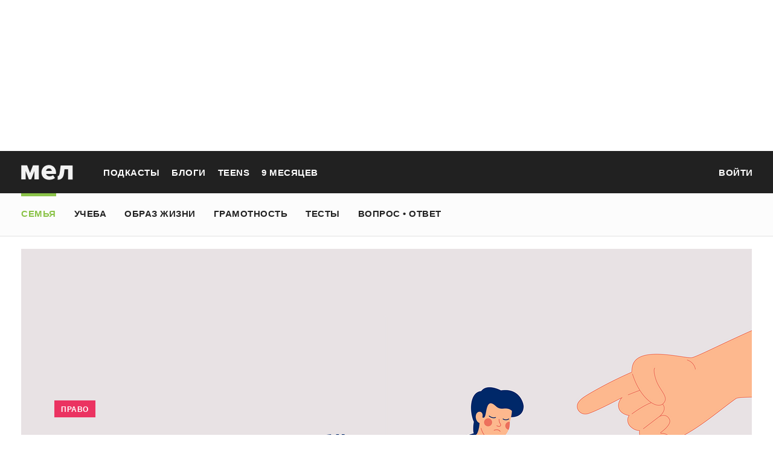

--- FILE ---
content_type: text/html; charset=utf-8
request_url: https://mel.fm/vospitaniye/eksperty/9416237-uchitel-unizhayet-rebenka-kak-roditelyam-s-nim-pogovorit
body_size: 55472
content:
<!doctype html>
<html lang="ru"><head><link data-react-helmet="true" href="https://static.mel.fm/styles.css?h=e94732fc" rel="stylesheet" type="text/css"/><link data-react-helmet="true" href="https://static.mel.fm/MyFontsWebfontsKit.css?h=7fe51cff" rel="stylesheet" type="text/css"/><link data-react-helmet="true" rel="alternate" type="application/rss+xml" href="/rss/default-news" title="Мел — Новости"/><link data-react-helmet="true" rel="alternate" type="application/rss+xml" href="/rss/default-all" title="Мел — Все материалы"/><link data-react-helmet="true" rel="icon" href="https://static.mel.fm/favicon.png?h=bcf16c12" type="image/png"/><link data-react-helmet="true" rel="shortcut icon" href="https://static.mel.fm/favicon.ico?h=fee71494"/><link data-react-helmet="true" rel="apple-touch-icon" href="https://static.mel.fm/apple-touch-icon.png?h=5a12150d"/><link data-react-helmet="true" rel="manifest" href="/manifest.json"/><link data-react-helmet="true" rel="canonical" href="https://mel.fm/vospitaniye/eksperty/9416237-uchitel-unizhayet-rebenka-kak-roditelyam-s-nim-pogovorit"/><link data-react-helmet="true" rel="amphtml" href="https://mel.fm/amp/vospitaniye/eksperty/9416237-uchitel-unizhayet-rebenka-kak-roditelyam-s-nim-pogovorit"/><meta data-react-helmet="true" charset="utf-8"/><meta data-react-helmet="true" http-equiv="Content-Type" content="text/html;charset=utf-8"/><meta data-react-helmet="true" name="viewport" content="width=device-width"/><meta data-react-helmet="true" name="yandex-verification" content="0813ac9a3ffa1b9c"/><meta data-react-helmet="true" name="keywords" content="образование, воспитание, развитие, детская психология, школа, детский сад, учеба, что посмотреть, что почитать, подготовка к ЕГЭ, подготовка к ОГЭ, как сдать ЕГЭ, поступить в вуз, вкусные рецепты, простые рецепты, тесты онлайн, кроссворды онлайн, n-e-n, chips journal, letidor, чем заняться с ребенком, курсы ЕГЭ, репетитор ЕГЭ, правила воспитания, беременность, роды, узи, гинеколог, триместр, материнский капитал"/><meta data-react-helmet="true" name="title" content="Учитель унижает ребёнка: как родителям с ним поговорить"/><meta data-react-helmet="true" name="description" content="Говорят, что учитель — это второй родитель. Ребенок, проводя полдня в школе, может привязаться к педагогу, как к близкому человеку. К сожалению, так бывает не всегда. Что делать, если учитель травит ученика? Отвечает психолог Марина Ионычева."/><meta data-react-helmet="true" property="og:title" content="Учитель унижает ребёнка: как родителям с ним поговорить. Вы спрашиваете — «Мел» отвечает"/><meta data-react-helmet="true" property="og:site_name" content="Мел"/><meta data-react-helmet="true" property="og:image" content="https://image.mel.fm/i/V/VPasJR4aio/1200.png"/><meta data-react-helmet="true" property="og:image:width" content="600"/><meta data-react-helmet="true" property="og:image:height" content="435"/><meta data-react-helmet="true" property="og:url" content="https://mel.fm/vospitaniye/eksperty/9416237-uchitel-unizhayet-rebenka-kak-roditelyam-s-nim-pogovorit"/><meta data-react-helmet="true" property="og:type" content="article"/><meta data-react-helmet="true" property="og:locale" content="ru_RU"/><meta data-react-helmet="true" property="og:description" content="Говорят, что учитель — это второй родитель. Ребенок, проводя полдня в школе, может привязаться к педагогу, как к близкому человеку. К сожалению, так бывает не всегда. Что делать, если учитель травит ученика? Отвечает психолог Марина Ионычева."/><meta data-react-helmet="true" name="twitter:card" content="summary_large_image"/><meta data-react-helmet="true" name="twitter:url" content="https://mel.fm/vospitaniye/eksperty/9416237-uchitel-unizhayet-rebenka-kak-roditelyam-s-nim-pogovorit"/><meta data-react-helmet="true" name="twitter:title" content="Учитель унижает ребёнка: как родителям с ним поговорить. Вы спрашиваете — «Мел» отвечает"/><meta data-react-helmet="true" name="twitter:description" content="Говорят, что учитель — это второй родитель. Ребенок, проводя полдня в школе, может привязаться к педагогу, как к близкому человеку. К сожалению, так бывает не всегда. Что делать, если учитель травит ученика? Отвечает психолог Марина Ионычева."/><meta data-react-helmet="true" name="twitter:image:src" content="https://image.mel.fm/i/V/VPasJR4aio/1200.png"/><meta data-react-helmet="true" name="twitter:image:width" content="640"/><meta data-react-helmet="true" name="twitter:image:height" content="435"/><script data-react-helmet="true" type="application/ld+json">{"description":"Говорят, что учитель – это второй родитель. Ребенок, проводя полдня в школе,&nbsp;может привязаться к педагогу,&nbsp;как к близкому человеку. К сожалению, так бывает не всегда. Что делать, если учитель травит ученика?&nbsp;Отвечает психолог Марина Ионычева.","@context":"http://schema.org","@type":"Article","author":{"@type":"Person","name":"Узнай у «Мела»"},"dateModified":"2024-09-12T19:08:26+00:00","datePublished":"2023-05-17T21:30:00+00:00","headline":"Учитель унижает ребёнка: как родителям с ним поговорить","image":"https://image.mel.fm/i/V/VPasJR4aio/1200.png","mainEntityOfPage":"https://mel.fm/vospitaniye/eksperty/9416237-uchitel-unizhayet-rebenka-kak-roditelyam-s-nim-pogovorit","publisher":{"@type":"Organization","name":"Мел","logo":{"@type":"ImageObject","url":"https://static.mel.fm/images/project/site/logo-amp.png?h=632f5afa","width":600,"height":60}}}</script><script data-react-helmet="true" >var adfoxBiddersMap={betweenDigital:"1417146",myTarget:"1315360",gnezdo:"1958892",videonow:"2958668",hybrid:"2881510","adfox_imho-video":"2455178","adfox_roden-media":"3128360",buzzoola:"3043915"},locationHref=window.location.href;if(window.innerWidth<=640)var adUnits=[{code:"adfox_fullscreen",bids:[{bidder:"gnezdo",params:{placementId:"353487"}},{bidder:"buzzoola",params:{placementId:"1268838"}},{bidder:"adfox_roden-media",params:{p1:"ddgea",p2:"fdho"}},{bidder:"adfox_imho-video",params:{p1:"cymzy",p2:"hiub"}}]},{code:"adfox_640x440_1",bids:[{bidder:"betweenDigital",params:{placementId:"3926142"}},{bidder:"myTarget",params:{placementId:"806995",sendTargetRef:"true",additional:{fpid:"window.rb_sync.id || ''"}}},{bidder:"gnezdo",params:{placementId:"307640"}},{bidder:"buzzoola",params:{placementId:"1268839"}},{bidder:"videonow",params:{placementId:"8487886"}},{bidder:"adfox_roden-media",params:{p1:"ddgdn",p2:"hfiu"}},{bidder:"adfox_imho-video",params:{p1:"cymzt",p2:"hiua"}},{bidder:"hybrid",params:{placementId:"65c0d64e7bc72f56f86f16f2"}}],sizes:[[300,250]]},{code:"adfox_640x440_long",bids:[{bidder:"betweenDigital",params:{placementId:"3926144"}},{bidder:"myTarget",params:{placementId:"813097",sendTargetRef:"true",additional:{fpid:"window.rb_sync.id || ''"}}},{bidder:"adfox_roden-media",params:{p1:"ddgdo",p2:"hfiu"}},{bidder:"gnezdo",params:{placementId:"307663"}},{bidder:"buzzoola",params:{placementId:"1268840"}},{bidder:"videonow",params:{placementId:"8488846"}},{bidder:"adfox_imho-video",params:{p1:"cymzv",p2:"hiua"}},{bidder:"hybrid",params:{placementId:"65c61d837bc72f0fa033d86d"}}],sizes:[[300,250]]},{code:"adfox_640x440_2",bids:[{bidder:"betweenDigital",params:{placementId:"3926143"}},{bidder:"myTarget",params:{placementId:"802674",sendTargetRef:"true",additional:{fpid:"window.rb_sync.id || ''"}}},{bidder:"gnezdo",params:{placementId:"307664"}},{bidder:"buzzoola",params:{placementId:"1268841"}},{bidder:"videonow",params:{placementId:"8489313"}},{bidder:"adfox_roden-media",params:{p1:"ddgdp",p2:"hfiu"}},{bidder:"adfox_imho-video",params:{p1:"cymzx",p2:"hiua"}},{bidder:"hybrid",params:{placementId:"65c61d837bc72f0fa033d86e"}}],sizes:[[300,250]]}],syncPixels=[{bidder:"adfox_imho-video",pixels:["https://www.tns-counter.ru/V13a****idsh_ad/ru/CP1251/tmsec=idsh_mob/","https://www.tns-counter.ru/V13a****idsh_vid/ru/CP1251/tmsec=idsh_sid116013-mob/","https://mc.yandex.ru/watch/66716692?page-url=116013%3Futm_source=mob_default%26utm_medium=%26utm_campaign=%26utm_content=%26utm_term=&page-ref="+locationHref,"https://www.tns-counter.ru/V13a****idsh_vid/ru/CP1251/tmsec=idsh_sid116014-mob/","https://mc.yandex.ru/watch/66716692?page-url=116014%3Futm_source=mob_default%26utm_medium=%26utm_campaign=%26utm_content=%26utm_term=&page-ref="+locationHref]},{bidder:"hybrid",pixels:["https://www.tns-counter.ru/V13a****idsh_ad/ru/CP1251/tmsec=idsh_mob/","https://www.tns-counter.ru/V13a****idsh_vid/ru/CP1251/tmsec=idsh_melfm-hbrmob/","https://mc.yandex.ru/watch/66716692?page-url=melfm%3Futm_source=mob_hybrid_default%26utm_medium=%26utm_campaign=%26utm_content=%26utm_term=&page-ref="+locationHref]}];else if(window.innerWidth>=641)adUnits=[{code:"adfox_line_1",bids:[{bidder:"betweenDigital",params:{placementId:"3926138"}},{bidder:"myTarget",params:{placementId:"722764",sendTargetRef:"true",additional:{fpid:"window.rb_sync.id || ''"}}},{bidder:"videonow",params:{placementId:"8490624"}},{bidder:"buzzoola",params:{placementId:"1268844"}},{bidder:"adfox_roden-media",params:{p1:"ddgds",p2:"hfln"}},{bidder:"adfox_imho-video",params:{p1:"cymzb",p2:"hity"}},{bidder:"hybrid",params:{placementId:"65c0d64f7bc72f56f86f16f4"}}],sizes:[[970,250]]},{code:"adfox_line_2",bids:[{bidder:"betweenDigital",params:{placementId:"3926139"}},{bidder:"myTarget",params:{placementId:"802670",sendTargetRef:"true",additional:{fpid:"window.rb_sync.id || ''"}}},{bidder:"videonow",params:{placementId:"8491120"}},{bidder:"buzzoola",params:{placementId:"1268847"}},{bidder:"adfox_imho-video",params:{p1:"cymzl",p2:"hity"}},{bidder:"adfox_roden-media",params:{p1:"ddgdt",p2:"etsw"}},{bidder:"hybrid",params:{placementId:"65c61d837bc72f0fa033d870"}}],sizes:[[970,250]]},{code:"adfox_line_3",bids:[{bidder:"betweenDigital",params:{placementId:"3926140"}},{bidder:"adfox_roden-media",params:{p1:"ddgdu",p2:"etsw"}},{bidder:"myTarget",params:{placementId:"802672",sendTargetRef:"true",additional:{fpid:"window.rb_sync.id || ''"}}}],sizes:[[970,250]]},{code:"adfox_300x600",bids:[{bidder:"betweenDigital",params:{placementId:"3926141"}},{bidder:"myTarget",params:{placementId:"806990",sendTargetRef:"true",additional:{fpid:"window.rb_sync.id || ''"}}},{bidder:"videonow",params:{placementId:"8486574"}},{bidder:"buzzoola",params:{placementId:"1268842"}},{bidder:"adfox_roden-media",params:{p1:"ddgdq",p2:"emwl"}},{bidder:"adfox_imho-video",params:{p1:"cymzm",p2:"hitz"}},{bidder:"hybrid",params:{placementId:"65c0d64f7bc72f56f86f16f3"}}],sizes:[[300,600]]},{code:"adfox_300x600_1",bids:[{bidder:"betweenDigital",params:{placementId:"4474496"}},{bidder:"myTarget",params:{placementId:"988340",sendTargetRef:"true",additional:{fpid:"window.rb_sync.id || ''"}}},{bidder:"videonow",params:{placementId:"8486574"}},{bidder:"adfox_roden-media",params:{p1:"ddgdr",p2:"emwl"}},{bidder:"adfox_imho-video",params:{p1:"cymzn",p2:"hitz"}},{bidder:"hybrid",params:{placementId:"65c61d837bc72f0fa033d86f"}}],sizes:[[300,600]]}],syncPixels=[{bidder:"adfox_imho-video",pixels:["https://www.tns-counter.ru/V13a****idsh_ad/ru/CP1251/tmsec=idsh_dis/","https://www.tns-counter.ru/V13a****idsh_vid/ru/CP1251/tmsec=idsh_sid116011-dis/","https://mc.yandex.ru/watch/66716692?page-url=116011%3Futm_source=dis_default%26utm_medium=%26utm_campaign=%26utm_content=%26utm_term=&page-ref="+locationHref]},{bidder:"hybrid",pixels:["https://www.tns-counter.ru/V13a****idsh_ad/ru/CP1251/tmsec=idsh_dis/","https://www.tns-counter.ru/V13a****idsh_vid/ru/CP1251/tmsec=idsh_melfm-hbrdis/","https://mc.yandex.ru/watch/66716692?page-url=melfm%3Futm_source=dis_hybrid_default%26utm_medium=%26utm_campaign=%26utm_content=%26utm_term=&page-ref="+locationHref]}];var userTimeout=1200;window.YaHeaderBiddingSettings={biddersMap:adfoxBiddersMap,adUnits:adUnits,syncPixels:syncPixels,timeout:userTimeout};</script><script data-react-helmet="true" >window.yaContextCb = window.yaContextCb || []</script><script data-react-helmet="true" type="application/ld+json">{"description":"Говорят, что учитель — это второй родитель. Ребенок, проводя полдня в школе, может привязаться к педагогу, как к близкому человеку. К сожалению, так бывает не всегда. Что делать, если учитель травит ученика? Отвечает психолог Марина Ионычева.","@context":"http://schema.org","@type":"Article","author":{"@type":"Person","name":"Узнай у «Мела»"},"dateModified":"2024-09-12T19:08:26+00:00","datePublished":"2023-05-17T21:30:00+00:00","headline":"Учитель унижает ребёнка: как родителям с ним поговорить","image":"https://image.mel.fm/i/V/VPasJR4aio/1200.png","mainEntityOfPage":"https://mel.fm/vospitaniye/eksperty/9416237-uchitel-unizhayet-rebenka-kak-roditelyam-s-nim-pogovorit","publisher":{"@type":"Organization","name":"Мел","logo":{"@type":"ImageObject","url":"https://static.mel.fm/images/project/site/logo-amp.png?h=632f5afa","width":600,"height":60}}}</script><script data-react-helmet="true" >dataLayer=[{"pageCategory":"publication","authorAddress":"uznay-u-mela","rubricAddress":"eksperty","tagAddress":"eksperty","publicationId":40044}]</script><title data-react-helmet="true">Учитель унижает ребёнка: как родителям с ним поговорить | Мел</title></head><body><script>!function(e){var t={};function o(i){if(t[i])return t[i].exports;var n=t[i]={i:i,l:!1,exports:{}};return e[i].call(n.exports,n,n.exports,o),n.l=!0,n.exports}o.m=e,o.c=t,o.d=function(e,t,i){o.o(e,t)||Object.defineProperty(e,t,{enumerable:!0,get:i})},o.r=function(e){"undefined"!=typeof Symbol&&Symbol.toStringTag&&Object.defineProperty(e,Symbol.toStringTag,{value:"Module"}),Object.defineProperty(e,"__esModule",{value:!0})},o.t=function(e,t){if(1&t&&(e=o(e)),8&t)return e;if(4&t&&"object"==typeof e&&e&&e.__esModule)return e;var i=Object.create(null);if(o.r(i),Object.defineProperty(i,"default",{enumerable:!0,value:e}),2&t&&"string"!=typeof e)for(var n in e)o.d(i,n,function(t){return e[t]}.bind(null,n));return i},o.n=function(e){var t=e&&e.__esModule?function(){return e.default}:function(){return e};return o.d(t,"a",t),t},o.o=function(e,t){return Object.prototype.hasOwnProperty.call(e,t)},o.p="",o(o.s=3)}([function(e,t,o){"use strict";
/*!
 * cookie
 * Copyright(c) 2012-2014 Roman Shtylman
 * Copyright(c) 2015 Douglas Christopher Wilson
 * MIT Licensed
 */t.parse=function(e,t){if("string"!=typeof e)throw new TypeError("argument str must be a string");for(var o={},n=t||{},a=e.split(r),c=n.decode||i,h=0;h<a.length;h++){var u=a[h],d=u.indexOf("=");if(!(d<0)){var l=u.substr(0,d).trim(),f=u.substr(++d,u.length).trim();'"'==f[0]&&(f=f.slice(1,-1)),null==o[l]&&(o[l]=s(f,c))}}return o},t.serialize=function(e,t,o){var i=o||{},r=i.encode||n;if("function"!=typeof r)throw new TypeError("option encode is invalid");if(!a.test(e))throw new TypeError("argument name is invalid");var s=r(t);if(s&&!a.test(s))throw new TypeError("argument val is invalid");var c=e+"="+s;if(null!=i.maxAge){var h=i.maxAge-0;if(isNaN(h)||!isFinite(h))throw new TypeError("option maxAge is invalid");c+="; Max-Age="+Math.floor(h)}if(i.domain){if(!a.test(i.domain))throw new TypeError("option domain is invalid");c+="; Domain="+i.domain}if(i.path){if(!a.test(i.path))throw new TypeError("option path is invalid");c+="; Path="+i.path}if(i.expires){if("function"!=typeof i.expires.toUTCString)throw new TypeError("option expires is invalid");c+="; Expires="+i.expires.toUTCString()}i.httpOnly&&(c+="; HttpOnly");i.secure&&(c+="; Secure");if(i.sameSite){switch("string"==typeof i.sameSite?i.sameSite.toLowerCase():i.sameSite){case!0:c+="; SameSite=Strict";break;case"lax":c+="; SameSite=Lax";break;case"strict":c+="; SameSite=Strict";break;case"none":c+="; SameSite=None";break;default:throw new TypeError("option sameSite is invalid")}}return c};var i=decodeURIComponent,n=encodeURIComponent,r=/; */,a=/^[\u0009\u0020-\u007e\u0080-\u00ff]+$/;function s(e,t){try{return t(e)}catch(t){return e}}},function(e,t){try{!function(e){"use strict";var t,o,i=e.document,n=e.Image,r=e.globalStorage,a=e.swfobject;try{var s=e.localStorage}catch(e){}try{var c=e.sessionStorage}catch(e){}function h(e){var t=[],o=0,n=!1;function r(e,r,a){var s=i.createElement("img");return s.src=r+"#"+parseInt(32e3*Math.random()),s.onload=function(){t[e]=!0,(o-=1)<=0&&(n=!1,a(t))},s.onerror=function(){t[e]=!1,(o-=1)<=0&&(n=!1,a(t))},s}function a(e){for(var t=0,o=e.length,i=0;i<o;++i)t=(t<<1)+(e[i]?1:0);return t}function s(e,t){var o=[],i=parseInt(e,10).toString(2);i=function e(t,o){return t.toString().length<o?e("0"+t,o):t}(i,32);for(var n=32-t;n<32;++n)o.push("1"==i[n]);return o}return{bools_to_int:a,is_working:function(){return n},get_hsts_value:function(i){if(n)return!1;n=!0,t=[],o=e.length;for(var a=0;a<e.length;++a){t.push(void 0);r(a,e[a],i)}return!0},set_hsts_value:function(i,a){if(n)return!1;n=!0,t=[],o=e.length;for(var s=0;s<e.length;++s)t.push(void 0),i[s]?r(s,e[s]+"?SET=1",a):r(s,e[s]+"?DEL=1",a);return!0},set_hsts_as_int:function(t,o){t=s(t,e.length);return this.set_hsts_value(t,o)},get_hsts_as_int:function(e){return this.get_hsts_value((function(t){e(a(t))}))}}}var u={history:!0,java:!0,tests:10,silverlight:!0,lso:!0,domain:"."+e.location.host.replace(/:\d+/,""),baseurl:"",asseturi:"/assets",phpuri:"/php",authPath:!1,swfFileName:"/evercookie.swf",xapFileName:"/evercookie.xap",jnlpFileName:"/evercookie.jnlp",pngCookieName:"evercookie_png",pngPath:"/evercookie_png.php",etagCookieName:"evercookie_etag",etagPath:"/evercookie_etag.php",cacheCookieName:"evercookie_cache",cachePath:"/evercookie_cache.php",hsts:!1,hsts_domains:[],db:!0,idb:!0},d="ABCDEFGHIJKLMNOPQRSTUVWXYZabcdefghijklmnopqrstuvwxyz0123456789+/=";e._evercookie_flash_var=function(e){t=e;var o=i.getElementById("myswf");o&&o.parentNode&&o.parentNode.removeChild(o)},e.evercookie=e.Evercookie=function(l){l=l||{};var f={};for(var v in u){var p=l[v];f[v]=void 0!==p?p:u[v]}"function"==typeof f.domain&&(f.domain=f.domain(e));var g=f.history,m=f.java,_=f.tests,k=f.baseurl,y=f.asseturi,b=f.phpuri,C=f.domain,w=f.swfFileName,S=f.xapFileName,E=f.jnlpFileName,x=f.hsts,D=this;this._ec={},x&&(f.hsts_domains.length<=8&&console.log("HSTS cookie with "+f.hsts_domains.length+" can only save values up to "+Math.pow(2,f.hsts_domains.length)-1),this.hsts_cookie=h(f.hsts_domains)),this.get=function(e,t,o){D._evercookie(e,t,void 0,void 0,o)},this.set=function(e,t){D._evercookie(e,(function(){}),t)},this._evercookie=function(n,r,a,s,c){if(void 0===D._evercookie&&(D=this),void 0===s&&(s=0),0===s&&(f.db&&D.evercookie_database_storage(n,a),f.idb&&D.evercookie_indexdb_storage(n,a),f.pngCookieName&&D.evercookie_png(n,a),f.etagCookieName&&D.evercookie_etag(n,a),f.cacheCookieName&&D.evercookie_cache(n,a),f.lso&&D.evercookie_lso(n,a),f.silverlight&&D.evercookie_silverlight(n,a),f.authPath&&D.evercookie_auth(n,a),f.java&&m&&D.evercookie_java(n,a),D._ec.userData=D.evercookie_userdata(n,a),D._ec.cookieData=D.evercookie_cookie(n,a),D._ec.localData=D.evercookie_local_storage(n,a),D._ec.globalData=D.evercookie_global_storage(n,a),D._ec.sessionData=D.evercookie_session_storage(n,a),D._ec.windowData=D.evercookie_window(n,a),g&&(D._ec.historyData=D.evercookie_history(n,a)),x&&(D._ec.hstsData=void 0,void 0===a?D.hsts_cookie.get_hsts_as_int((function(e){D._ec.hstsData=e})):D.hsts_cookie.set_hsts_as_int(a,(function(e){D._ec.hstsData=D.hsts_cookie.bools_to_int(e)})))),void 0!==a)(void 0===t||void 0===o||void 0===D._ec.hstsData||D.hsts_cookie.is_working())&&s++<_&&setTimeout((function(){D._evercookie(n,r,a,s,c)}),300);else if((f.db&&e.openDatabase&&void 0===D._ec.dbData||f.idb&&("indexedDB"in e||(e.indexedDB=e.indexedDB||e.mozIndexedDB||e.webkitIndexedDB||e.msIndexedDB))&&(void 0===D._ec.idbData||""===D._ec.idbData)||f.lso&&void 0===t||f.etagCookieName&&void 0===D._ec.etagData||f.cacheCookieName&&void 0===D._ec.cacheData||f.java&&void 0===D._ec.javaData||f.hsts&&(void 0===D._ec.hstsData||D.hsts_cookie.is_working())||f.pngCookieName&&i.createElement("canvas").getContext&&(void 0===D._ec.pngData||""===D._ec.pngData)||f.silverlight&&void 0===o)&&s++<_)setTimeout((function(){D._evercookie(n,r,a,s,c)}),300);else{D._ec.lsoData=D.getFromStr(n,t),t=void 0,D._ec.slData=D.getFromStr(n,o),o=void 0;var h,u,d=D._ec,l=[],v=0;for(u in D._ec={},d)d[u]&&"null"!==d[u]&&"undefined"!==d[u]&&(l[d[u]]=void 0===l[d[u]]?1:l[d[u]]+1);for(u in l)l[u]>v&&(v=l[u],h=u);this.working=!1,void 0===h||void 0!==c&&1===c||D.set(n,h),"function"==typeof r&&r(h,d)}},this.evercookie_window=function(t,o){try{if(void 0===o)return this.getFromStr(t,e.name);e.name=function(e,t,o){if(e.indexOf("&"+t+"=")>-1||0===e.indexOf(t+"=")){var i,n=e.indexOf("&"+t+"=");return-1===n&&(n=e.indexOf(t+"=")),-1!==(i=e.indexOf("&",n+1))?e.substr(0,n)+e.substr(i+(n?0:1))+"&"+t+"="+o:e.substr(0,n)+"&"+t+"="+o}return e+"&"+t+"="+o}(e.name,t,o)}catch(e){}},this.evercookie_userdata=function(e,t){try{var o=this.createElem("div","userdata_el",1);if(o.addBehavior){if(o.style.behavior="url(#default#userData)",void 0===t)return o.load(e),o.getAttribute(e);o.setAttribute(e,t),o.save(e)}}catch(e){}},this.ajax=function(e){var t,o,i,n,r,a;for(t={"X-Requested-With":"XMLHttpRequest",Accept:"text/javascript, text/html, application/xml, text/xml, */*"},r=0,a=(i=[function(){return new XMLHttpRequest},function(){return new ActiveXObject("Msxml2.XMLHTTP")},function(){return new ActiveXObject("Microsoft.XMLHTTP")}]).length;r<a;r++){n=i[r];try{n=n();break}catch(e){}}for(o in n.onreadystatechange=function(){4===n.readyState&&e.success(n.responseText)},n.open("get",e.url,!0),t)n.setRequestHeader(o,t[o]);n.send()},this.evercookie_cache=function(e,t){if(void 0!==t)i.cookie=f.cacheCookieName+"="+t+"; path=/; domain="+C,D.ajax({url:k+b+f.cachePath+"?name="+e+"&cookie="+f.cacheCookieName,success:function(e){}});else{var o=this.getFromStr(f.cacheCookieName,i.cookie);D._ec.cacheData=void 0,i.cookie=f.cacheCookieName+"=; expires=Mon, 20 Sep 2010 00:00:00 UTC; path=/; domain="+C,D.ajax({url:k+b+f.cachePath+"?name="+e+"&cookie="+f.cacheCookieName,success:function(e){i.cookie=f.cacheCookieName+"="+o+"; expires=Tue, 31 Dec 2030 00:00:00 UTC; path=/; domain="+C,D._ec.cacheData=e}})}},this.evercookie_auth=function(e,t){var o,i;void 0!==t?(o="//"+t+"@"+location.host+k+b+f.authPath+"?name="+e,(i=new n).style.visibility="hidden",i.style.position="absolute",i.src=o):D.ajax({url:k+b+f.authPath+"?name="+e,success:function(e){D._ec.authData=e}})},this.evercookie_etag=function(e,t){if(void 0!==t)i.cookie=f.etagCookieName+"="+t+"; path=/; domain="+C,D.ajax({url:k+b+f.etagPath+"?name="+e+"&cookie="+f.etagCookieName,success:function(e){}});else{var o=this.getFromStr(f.etagCookieName,i.cookie);D._ec.etagData=void 0,i.cookie=f.etagCookieName+"=; expires=Mon, 20 Sep 2010 00:00:00 UTC; path=/; domain="+C,D.ajax({url:k+b+f.etagPath+"?name="+e+"&cookie="+f.etagCookieName,success:function(e){i.cookie=f.etagCookieName+"="+o+"; expires=Tue, 31 Dec 2030 00:00:00 UTC; path=/; domain="+C,D._ec.etagData=e}})}},this.evercookie_java=function(e,t){var o=i.getElementById("ecAppletContainer");function n(o){var n=i.getElementById(o);void 0!==t?n.set(e,t):D._ec.javaData=n.get(e)}"undefined"!=typeof dtjava&&(null!=o&&o.length||((o=i.createElement("div")).setAttribute("id","ecAppletContainer"),o.style.position="absolute",o.style.top="-3000px",o.style.left="-3000px",o.style.width="1px",o.style.height="1px",i.body.appendChild(o)),"undefined"==typeof ecApplet?dtjava.embed({id:"ecApplet",url:k+y+E,width:"1px",height:"1px",placeholder:"ecAppletContainer"},{},{onJavascriptReady:n}):n("ecApplet"))},this.evercookie_lso=function(e,t){var o=i.getElementById("swfcontainer"),n={},r={},s={};null!=o&&o.length||((o=i.createElement("div")).setAttribute("id","swfcontainer"),i.body.appendChild(o)),void 0!==t&&(n.everdata=e+"="+t),r.swliveconnect="true",s.id="myswf",s.name="myswf",a.embedSWF(k+y+w,"swfcontainer","1","1","9.0.0",!1,n,r,s)},this.evercookie_png=function(e,t){var o,r,a,s=i.createElement("canvas");s.style.visibility="hidden",s.style.position="absolute",s.width=200,s.height=1,s&&s.getContext&&((o=new n).style.visibility="hidden",o.style.position="absolute",void 0!==t?i.cookie=f.pngCookieName+"="+t+"; path=/; domain="+C:(D._ec.pngData=void 0,r=s.getContext("2d"),a=this.getFromStr(f.pngCookieName,i.cookie),i.cookie=f.pngCookieName+"=; expires=Mon, 20 Sep 2010 00:00:00 UTC; path=/; domain="+C,o.onload=function(){i.cookie=f.pngCookieName+"="+a+"; expires=Tue, 31 Dec 2030 00:00:00 UTC; path=/; domain="+C,D._ec.pngData="",r.drawImage(o,0,0);var e,t,n=r.getImageData(0,0,200,1).data;for(e=0,t=n.length;e<t&&0!==n[e]&&(D._ec.pngData+=String.fromCharCode(n[e]),0!==n[e+1])&&(D._ec.pngData+=String.fromCharCode(n[e+1]),0!==n[e+2]);e+=4)D._ec.pngData+=String.fromCharCode(n[e+2])}),o.src=k+b+f.pngPath+"?name="+e+"&cookie="+f.pngCookieName,o.crossOrigin="Anonymous")},this.evercookie_local_storage=function(e,t){try{if(s){if(void 0===t)return s.getItem(e);s.setItem(e,t)}}catch(e){}},this.evercookie_database_storage=function(t,o){try{if(e.openDatabase){var i=e.openDatabase("sqlite_evercookie","","evercookie",1048576);void 0!==o?i.transaction((function(e){e.executeSql("CREATE TABLE IF NOT EXISTS cache(id INTEGER NOT NULL PRIMARY KEY AUTOINCREMENT, name TEXT NOT NULL, value TEXT NOT NULL, UNIQUE (name))",[],(function(e,t){}),(function(e,t){})),e.executeSql("INSERT OR REPLACE INTO cache(name, value) VALUES(?, ?)",[t,o],(function(e,t){}),(function(e,t){}))})):i.transaction((function(e){e.executeSql("SELECT value FROM cache WHERE name=?",[t],(function(e,t){t.rows.length>=1?D._ec.dbData=t.rows.item(0).value:D._ec.dbData=""}),(function(e,t){}))}))}}catch(e){}},this.evercookie_indexdb_storage=function(t,o){try{if("indexedDB"in e||(indexedDB=e.indexedDB||e.mozIndexedDB||e.webkitIndexedDB||e.msIndexedDB,IDBTransaction=e.IDBTransaction||e.webkitIDBTransaction||e.msIDBTransaction,IDBKeyRange=e.IDBKeyRange||e.webkitIDBKeyRange||e.msIDBKeyRange),indexedDB){var i=indexedDB.open("idb_evercookie",1);i.onerror=function(e){},i.onupgradeneeded=function(e){e.target.result.createObjectStore("evercookie",{keyPath:"name",unique:!1})},i.onsuccess=void 0!==o?function(e){var i=e.target.result;if(i.objectStoreNames.contains("evercookie"))i.transaction(["evercookie"],"readwrite").objectStore("evercookie").put({name:t,value:o});i.close()}:function(e){var o=e.target.result;if(o.objectStoreNames.contains("evercookie")){var i=o.transaction(["evercookie"]).objectStore("evercookie").get(t);i.onsuccess=function(e){void 0===i.result?D._ec.idbData=void 0:D._ec.idbData=i.result.value}}else D._ec.idbData=void 0;o.close()}}}catch(e){}},this.evercookie_session_storage=function(e,t){try{if(c){if(void 0===t)return c.getItem(e);c.setItem(e,t)}}catch(e){}},this.evercookie_global_storage=function(e,t){if(r){var o=this.getHost();try{if(void 0===t)return r[o][e];r[o][e]=t}catch(e){}}},this.evercookie_silverlight=function(e,t){var o,n="";void 0!==t&&(n='<param name="initParams" value="'+e+"="+t+'" />'),o='<object style="position:absolute;left:-500px;top:-500px" data="data:application/x-silverlight-2," type="application/x-silverlight-2" id="mysilverlight" width="0" height="0">'+n+'<param name="source" value="'+(k+y+S)+'"/><param name="onLoad" value="onSilverlightLoad"/><param name="onError" value="onSilverlightError"/><param name="background" value="Transparent"/><param name="windowless" value="true"/><param name="minRuntimeVersion" value="4.0.50401.0"/><param name="autoUpgrade" value="false"/><a href="http://go.microsoft.com/fwlink/?LinkID=149156&v=4.0.50401.0" style="display:none">Get Microsoft Silverlight</a></object>';try{"undefined"==typeof jQuery?i.body.appendChild(o):$("body").append(o)}catch(e){}},this.encode=function(e){var t,o,i,n,r,a,s,c="",h=0;for(e=this._utf8_encode(e);h<e.length;)n=(t=e.charCodeAt(h++))>>2,r=(3&t)<<4|(o=e.charCodeAt(h++))>>4,a=(15&o)<<2|(i=e.charCodeAt(h++))>>6,s=63&i,isNaN(o)?a=s=64:isNaN(i)&&(s=64),c=c+d.charAt(n)+d.charAt(r)+d.charAt(a)+d.charAt(s);return c},this.decode=function(e){var t,o,i,n,r,a,s="",c=0;for(e=e.replace(/[^A-Za-z0-9\+\/\=]/g,"");c<e.length;)t=d.indexOf(e.charAt(c++))<<2|(n=d.indexOf(e.charAt(c++)))>>4,o=(15&n)<<4|(r=d.indexOf(e.charAt(c++)))>>2,i=(3&r)<<6|(a=d.indexOf(e.charAt(c++))),s+=String.fromCharCode(t),64!==r&&(s+=String.fromCharCode(o)),64!==a&&(s+=String.fromCharCode(i));return s=this._utf8_decode(s)},this._utf8_encode=function(e){for(var t,o="",i=0,n=(e=e.replace(/\r\n/g,"\n")).length;i<n;i++)(t=e.charCodeAt(i))<128?o+=String.fromCharCode(t):t>127&&t<2048?(o+=String.fromCharCode(t>>6|192),o+=String.fromCharCode(63&t|128)):(o+=String.fromCharCode(t>>12|224),o+=String.fromCharCode(t>>6&63|128),o+=String.fromCharCode(63&t|128));return o},this._utf8_decode=function(e){for(var t="",o=0,i=e.length,n=0,r=0,a=0;o<i;)(n=e.charCodeAt(o))<128?(t+=String.fromCharCode(n),o+=1):n>191&&n<224?(r=e.charCodeAt(o+1),t+=String.fromCharCode((31&n)<<6|63&r),o+=2):(r=e.charCodeAt(o+1),a=e.charCodeAt(o+2),t+=String.fromCharCode((15&n)<<12|(63&r)<<6|63&a),o+=3);return t},this.evercookie_history=function(e,t){var o,i,n=(d+"-").split(""),r="http://www.google.com/evercookie/cache/"+this.getHost()+"/"+e,a="",s="",c=1;if(void 0!==t){if(this.hasVisited(r))return;for(this.createIframe(r,"if"),r+="/",i=this.encode(t).split(""),o=0;o<i.length;o++)r+=i[o],this.createIframe(r,"if"+o);r+="-",this.createIframe(r,"if_")}else if(this.hasVisited(r)){for(r+="/";"-"!==a&&1===c;)for(c=0,o=0;o<n.length;o++)if(this.hasVisited(r+n[o])){"-"!==(a=n[o])&&(s+=a),r+=a,c=1;break}return this.decode(s)}},this.createElem=function(e,t,o){var n;return(n=void 0!==t&&i.getElementById(t)?i.getElementById(t):i.createElement(e)).style.visibility="hidden",n.style.position="absolute",t&&n.setAttribute("id",t),o&&i.body.appendChild(n),n},this.createIframe=function(e,t){var o=this.createElem("iframe",t,1);return o.setAttribute("src",e),o};var O=this.waitForSwf=function(e){void 0===e?e=0:e++,e<_&&void 0===a&&setTimeout((function(){O(e)}),300)};this.evercookie_cookie=function(e,t){if(void 0===t)return this.getFromStr(e,i.cookie);i.cookie=e+"=; expires=Mon, 20 Sep 2010 00:00:00 UTC; path=/; domain="+C,i.cookie=e+"="+t+"; expires=Tue, 31 Dec 2030 00:00:00 UTC; path=/; domain="+C},this.getFromStr=function(e,t){if("string"==typeof t){var o,i,n=e+"=",r=t.split(/[;&]/);for(o=0;o<r.length;o++){for(i=r[o];" "===i.charAt(0);)i=i.substring(1,i.length);if(0===i.indexOf(n))return i.substring(n.length,i.length)}}},this.getHost=function(){return e.location.host.replace(/:\d+/,"")},this.toHex=function(e){for(var t,o="",i=e.length,n=0;n<i;){for(t=e.charCodeAt(n++).toString(16);t.length<2;)t="0"+t;o+=t}return o},this.fromHex=function(e){for(var t,o="",i=e.length;i>=0;)t=i-2,o=String.fromCharCode("0x"+e.substring(t,i))+o,i=t;return o},this.hasVisited=function(e){-1===this.no_color&&(-1===this._getRGB("http://samy-was-here-this-should-never-be-visited.com",-1)&&(this.no_color=this._getRGB("http://samy-was-here-"+Math.floor(9999999*Math.random())+"rand.com")));return 0===e.indexOf("https:")||0===e.indexOf("http:")?this._testURL(e,this.no_color):this._testURL("http://"+e,this.no_color)||this._testURL("https://"+e,this.no_color)||this._testURL("http://www."+e,this.no_color)||this._testURL("https://www."+e,this.no_color)};var N,T,j=this.createElem("a","_ec_rgb_link"),I="#_ec_rgb_link:visited{display:none;color:#FF0000}";try{N=1,(T=i.createElement("style")).styleSheet?T.styleSheet.innerHTML=I:T.innerHTML?T.innerHTML=I:T.appendChild(i.createTextNode(I))}catch(e){N=0}this._getRGB=function(e,t){if(t&&0===N)return-1;var o;if(j.href=e,j.innerHTML=e,i.body.appendChild(T),i.body.appendChild(j),i.defaultView){if(null==i.defaultView.getComputedStyle(j,null))return-1;o=i.defaultView.getComputedStyle(j,null).getPropertyValue("color")}else o=j.currentStyle.color;return o},this._testURL=function(e,t){var o=this._getRGB(e);return"rgb(255, 0, 0)"===o||"#ff0000"===o||t&&o!==t?1:0}}}(window)}catch(e){}},function(e,t,o){"use strict";
/*
object-assign
(c) Sindre Sorhus
@license MIT
*/var i=Object.getOwnPropertySymbols,n=Object.prototype.hasOwnProperty,r=Object.prototype.propertyIsEnumerable;function a(e){if(null==e)throw new TypeError("Object.assign cannot be called with null or undefined");return Object(e)}e.exports=function(){try{if(!Object.assign)return!1;var e=new String("abc");if(e[5]="de","5"===Object.getOwnPropertyNames(e)[0])return!1;for(var t={},o=0;o<10;o++)t["_"+String.fromCharCode(o)]=o;if("0123456789"!==Object.getOwnPropertyNames(t).map((function(e){return t[e]})).join(""))return!1;var i={};return"abcdefghijklmnopqrst".split("").forEach((function(e){i[e]=e})),"abcdefghijklmnopqrst"===Object.keys(Object.assign({},i)).join("")}catch(e){return!1}}()?Object.assign:function(e,t){for(var o,s,c=a(e),h=1;h<arguments.length;h++){for(var u in o=Object(arguments[h]))n.call(o,u)&&(c[u]=o[u]);if(i){s=i(o);for(var d=0;d<s.length;d++)r.call(o,s[d])&&(c[s[d]]=o[s[d]])}}return c}},function(e,t,o){"use strict";o.r(t);var i=o(0);function n(e,t){void 0===t&&(t={});var o=function(e){if(e&&"j"===e[0]&&":"===e[1])return e.substr(2);return e}(e);if(function(e,t){return void 0===t&&(t=!e||"{"!==e[0]&&"["!==e[0]&&'"'!==e[0]),!t}(o,t.doNotParse))try{return JSON.parse(o)}catch(e){}return e}var r=o(2),a=function(){function e(e,t){var o=this;this.changeListeners=[],this.HAS_DOCUMENT_COOKIE=!1,this.cookies=function(e,t){return"string"==typeof e?i.parse(e,t):"object"==typeof e&&null!==e?e:{}}(e,t),new Promise((function(){o.HAS_DOCUMENT_COOKIE="object"==typeof document&&"string"==typeof document.cookie})).catch((function(){}))}return e.prototype._updateBrowserValues=function(e){this.HAS_DOCUMENT_COOKIE&&(this.cookies=i.parse(document.cookie,e))},e.prototype._emitChange=function(e){for(var t=0;t<this.changeListeners.length;++t)this.changeListeners[t](e)},e.prototype.get=function(e,t,o){return void 0===t&&(t={}),this._updateBrowserValues(o),n(this.cookies[e],t)},e.prototype.getAll=function(e,t){void 0===e&&(e={}),this._updateBrowserValues(t);var o={};for(var i in this.cookies)o[i]=n(this.cookies[i],e);return o},e.prototype.set=function(e,t,o){var n;"object"==typeof t&&(t=JSON.stringify(t)),this.cookies=r({},this.cookies,((n={})[e]=t,n)),this.HAS_DOCUMENT_COOKIE&&(document.cookie=i.serialize(e,t,o)),this._emitChange({name:e,value:t,options:o})},e.prototype.remove=function(e,t){var o=t=r({},t,{expires:new Date(1970,1,1,0,0,1),maxAge:0});this.cookies=r({},this.cookies),delete this.cookies[e],this.HAS_DOCUMENT_COOKIE&&(document.cookie=i.serialize(e,"",o)),this._emitChange({name:e,value:void 0,options:t})},e.prototype.addChangeListener=function(e){this.changeListeners.push(e)},e.prototype.removeChangeListener=function(e){var t=this.changeListeners.indexOf(e);t>=0&&this.changeListeners.splice(t,1)},e}();o(1);function s(e,t,o){return(t=function(e){var t=function(e,t){if("object"!=typeof e||null===e)return e;var o=e[Symbol.toPrimitive];if(void 0!==o){var i=o.call(e,t||"default");if("object"!=typeof i)return i;throw new TypeError("@@toPrimitive must return a primitive value.")}return("string"===t?String:Number)(e)}(e,"string");return"symbol"==typeof t?t:String(t)}(t))in e?Object.defineProperty(e,t,{value:o,enumerable:!0,configurable:!0,writable:!0}):e[t]=o,e}class c{constructor(e){s(this,"eventType",void 0),this.eventType=e}sendEvent(){let e,t=arguments.length>0&&void 0!==arguments[0]?arguments[0]:{};e="mel.fm"===window.location.host?"3351489":"3498991",(o=>{o.push({id:e,type:"reachGoal",goal:this.eventType,params:t})})(window._tmr||(window._tmr=[]))}sendEventWithPropIsFirst(e,t,o,i){this.sendEventOncePerEntity({...e,isFirst:"true"},t,o,i)||this.sendEvent({...e,isFirst:"false"})}sendEventOncePerEntity(e,t,o,i,n){const r=`${t}-${o}`,a=this.getUniqueEventsPerEntities();return!this.isEventFiredOnEntity(a,r,i)&&(n&&n(),this.sendEvent(e),this.setEventFiredOnEntity(a,r,i),!0)}getUniqueEventsPerEntities(){const e=localStorage.getItem("uniqueEventsPerEntities");return e?JSON.parse(e):{}}isEventFiredOnEntity(e,t,o){return!!e[t]&&-1!==e[t].findIndex(e=>e===o)}setEventFiredOnEntity(e,t,o){var i;const n=null!==(i=e[t])&&void 0!==i?i:[];localStorage.setItem("uniqueEventsPerEntities",JSON.stringify({...e,[t]:[...n,o]}))}markRegularEventOnUser(e){this.setEventFiringData(e)}setEventFiringData(e){localStorage.setItem(e,JSON.stringify({prevEventFiringDate:new Date}))}}const h=/^[a-f\d]{8}-(?:[a-f\d]{4}-){3}[a-f\d]{12}R$/;new window.Evercookie({history:!1,java:!1,silverlight:!1,lso:!1,authPath:!1,pngCookieName:!1,etagCookieName:!1,cacheCookieName:!1,hsts:!1,db:!0,idb:!0}).get("mel:device_id",e=>{const t=!(e&&h.test(e)),o=new a;t&&(o.set("mel:user_no-posts",1,{path:"/",maxAge:31536e4}),new c("Launch first time").sendEvent()),o.get("mel:ordinar_visit")||(o.set("mel:ordinar_visit",1,{path:"/",maxAge:1800}),new c("Session start").sendEvent())})}]);</script><div id="root"><div class="i-layout"><noscript><iframe src="https://www.googletagmanager.com/ns.html?id=GTM-PJ8JD48" height="0" width="0" style="display:none;visibility:hidden"></iframe></noscript><noscript><div><img src="https://mc.yandex.ru/watch/32147044" style="position:absolute;left:-9999px" alt=""/></div></noscript><noscript><div><img src="https://top-fwz1.mail.ru/counter?id=3351489;js=na" style="position:absolute;left:-9999px" alt="Top.Mail.Ru"/></div></noscript><div class="i-layout__top-leaderboard-banner"></div><div class="i-layout__header-wrap"><div class="i-layout__header" style="--color:#8bc349"><div class="i-layout__header"><header class="header"><a class="header__logo logo" href="/" title="МЕЛ" aria-label="МЕЛ"><svg class="header__logo-img logo-img" viewBox="0 0 86 25" version="1.1" xmlns="http://www.w3.org/2000/svg"><path fill-rule="nonzero" d="M65.5.813L64 12c-.688 5.063-1.813 6.625-3.563 6.625v6.063c6.813 0 9.75-4.063 10.688-11.688l.688-5.688h6v16.813h7.374V.875H65.5V.812zM57.813 13.188C57.813 5.311 52.813.25 46 .25c-7.25 0-12.313 5.438-12.313 12.188 0 7.562 5.5 12.25 12.626 12.25 3.562 0 7.374-1 9.687-3.063L52.875 17c-1.313 1.25-4.125 2-5.75 2-3.375 0-5.375-2-5.813-4.125H57.75v-1.688h.063zM41.25 9.938c.313-1.688 1.5-4 4.75-4 3.375 0 4.563 2.375 4.813 4H41.25zM14.75 13.375L9.937.812H.188v23.25h7.375V10.126l5.313 13.938h3.813L22 10.124v13.938h7.313V.813h-9.75z"></path></svg><svg class="header__logo-mobile-img logo_mobile-img" xmlns="http://www.w3.org/2000/svg" width="60" height="21" viewBox="0 0 60 21"><filter id="0wc2182y7a" width="136.8%" height="146.7%" x="-18.4%" y="-16.7%" filterUnits="objectBoundingBox"><feOffset dy="1" in="SourceAlpha" result="shadowOffsetOuter1"></feOffset><feGaussianBlur in="shadowOffsetOuter1" result="shadowBlurOuter1" stdDeviation="1"></feGaussianBlur><feColorMatrix in="shadowBlurOuter1" values="0 0 0 0 0 0 0 0 0 0 0 0 0 0 0 0 0 0 0.103638549 0"></feColorMatrix></filter><filter id="jr68fz1ixc" width="144.8%" height="144.5%" x="-22.4%" y="-15.9%" filterUnits="objectBoundingBox"><feOffset dy="1" in="SourceAlpha" result="shadowOffsetOuter1"></feOffset><feGaussianBlur in="shadowOffsetOuter1" result="shadowBlurOuter1" stdDeviation="1"></feGaussianBlur><feColorMatrix in="shadowBlurOuter1" values="0 0 0 0 0 0 0 0 0 0 0 0 0 0 0 0 0 0 0.103638549 0"></feColorMatrix></filter><filter id="9p1fhqnyxe" width="143.8%" height="145.5%" x="-21.9%" y="-16.3%" filterUnits="objectBoundingBox"><feOffset dy="1" in="SourceAlpha" result="shadowOffsetOuter1"></feOffset><feGaussianBlur in="shadowOffsetOuter1" result="shadowBlurOuter1" stdDeviation="1"></feGaussianBlur><feColorMatrix in="shadowBlurOuter1" values="0 0 0 0 0 0 0 0 0 0 0 0 0 0 0 0 0 0 0.103638549 0"></feColorMatrix></filter><path id="15njj68gcb" d="M16.5 17L21 17 21 2 14.8 2 11.5 10.6 8.2 2 2 2 2 17 6.5 17 6.5 7.5 10.3 17 12.7 17 16.5 7.5z"></path><path id="qo6ss3n3ad" d="M31.967 1.655c4.433 0 7.657 3.255 7.657 8.339v1.023H28.96c.279 1.395 1.581 2.666 3.813 2.666 1.333 0 2.821-.527 3.658-1.271l2.015 2.976c-1.488 1.333-3.968 1.984-6.262 1.984-4.619 0-8.184-3.007-8.184-7.874 0-4.34 3.286-7.843 7.967-7.843zm0 3.689c-2.077 0-2.883 1.488-3.069 2.573h6.169c-.124-1.054-.899-2.573-3.1-2.573z"></path><path id="2ni8dziz8f" d="M42 17.372v-4.526l.128-.003c1.15-.053 2.359-.915 2.94-7.118l.342-3.698L58 2v15h-4.5V6h-4.2l-.139 1.266c-.682 7.502-2.759 10.106-7.161 10.106z"></path><g fill="none" fill-rule="evenodd"><g><g><path fill="#FFF" fill-opacity="0" d="M0 0H60V20H0z" transform="translate(-150 -20) translate(150 20)"></path><g transform="translate(-150 -20) translate(150 20)"><use fill="#000" filter="url(#0wc2182y7a)"></use><use fill="#FFF"></use></g><g transform="translate(-150 -20) translate(150 20)"><use fill="#000" filter="url(#jr68fz1ixc)"></use><use fill="#FFF"></use></g><g transform="translate(-150 -20) translate(150 20)"><use fill="#000" filter="url(#9p1fhqnyxe)"></use><use fill="#FFF"></use></g></g></g></g></svg></a><nav class="main-menu"><ul class="main-menu__list"><li class="main-menu__item"><a class="main-menu__link" href="/podcast">Подкасты</a></li><li class="main-menu__item"><a class="main-menu__link" href="/blogs">Блоги</a></li><li class="main-menu__item"><a class="main-menu__link" href="/teens">Teens</a></li><li class="main-menu__item"><a class="main-menu__link" href="/9-mesyatsev">9 месяцев</a></li></ul></nav><ul class="right-buttons"><li class="right-buttons__item"><button class="button button_theme_transparent-borderless right-buttons__search-button" contenteditable="false" aria-label="Поиск по публикациям" title="Поиск по публикациям"><svg class="svg-icon right-buttons__search-icon"><use xlink:href="/images/client/modules/main/components/Header/sprite.svg?h=c03ad5d4#search-new"></use></svg></button></li><li class="right-buttons__item"><button class="button right-buttons__login-button" contenteditable="false" aria-label="Войти" title="Войти"><span class="button__label button__label_big">войти</span></button></li><li class="right-buttons__item"><button class="button button_theme_transparent-borderless right-buttons__hamburger-button" contenteditable="false" aria-label="Меню" title="Меню"><svg class="svg-icon right-buttons__hamburger-icon"><use xlink:href="/images/client/modules/main/components/Header/sprite.svg?h=c03ad5d4#hamburger-new"></use></svg></button></li></ul></header></div></div></div><div class="layout__subheader"><nav class="section-menu i-layout__section-menu"><ul class="section-menu__list"><li style="--section-color:#8bc349" class="section-menu__item section-menu__item_selected"><a style="--section-color:#8bc349" class="section-menu__link" href="https://mel.fm/vospitaniye">Семья</a><div class="section-menu__popup"><div class="popup__left-column"><ul><li><a href="https://mel.fm/vospitaniye/sovety">Деньги</a></li><li><a href="https://mel.fm/vospitaniye/eksperty">Право</a></li><li><a href="https://mel.fm/vospitaniye/psikhologiya">Психология</a></li><li><a href="https://mel.fm/vospitaniye/zdorovye">Здоровье</a></li></ul></div><div class="popup__right-column"><a class="menu-card menu-card_position-1" href="https://mel.fm/vospitaniye/sovety/4751260-7-voprosov-pro-pensiyu-v-2026-godu-kakiye-budut-vyplaty-i-na-skolko-oni-uvelichatsya" target="_self"><img class="menu-card__img" src="https://image.mel.fm/i/l/lESBgchmKK/280.jpg" loading="lazy"/><div><div class="menu-card__subsection" style="--section-color:#8bc349">Деньги</div><div class="menu-card__title">Из чего складывается пенсия и как ее рассчитать: все актуальные данные на 2026 год</div></div></a><a class="menu-card menu-card_position-2" href="https://mel.fm/vospitaniye/psikhologiya/2461530-mozhno-li-dobitsya-uspekha-v-zhizni-esli-ya-nekrasivy-otvechayet-ustavshy-millenial" target="_self"><img class="menu-card__img" src="https://image.mel.fm/i/i/iPKmqVqA4Q/280.jpg" loading="lazy"/><div><div class="menu-card__subsection" style="--section-color:#8bc349">Психология</div><div class="menu-card__title">Можно ли добиться успеха в жизни, если я некрасивый? Отвечает Уставший Миллениал</div></div></a><a class="menu-card menu-card_position-3" href="https://mel.fm/vospitaniye/psikhologiya/3107952-ya-odnovremenno-styzhus-svoikh-detey-i-gorzhus-imi-pravila-vospitaniya-pisatelnitsy-natali-remish" target="_self"><img class="menu-card__img" src="https://image.mel.fm/i/w/wgbAQdJA5G/280.jpg" loading="lazy"/><div><div class="menu-card__subsection" style="--section-color:#8bc349">Психология</div><div class="menu-card__title">«Мы должны учить мужей воспитывать детей». Правила воспитания писательницы Натальи Ремиш</div></div></a><a class="menu-card menu-card_position-4" href="https://mel.fm/vospitaniye/zdorovye/692417-tabletki-dlya-sobak-s-marketpleysov-zachem-ikh-pokupayut-podrostki-i-chem-eto-opasno" target="_self"><img class="menu-card__img" src="https://image.mel.fm/i/K/Kahp8kbUAH/280.jpg" loading="lazy"/><div><div class="menu-card__subsection" style="--section-color:#8bc349">Здоровье</div><div class="menu-card__title">Таблетки для собак с маркетплейсов: зачем их пьют подростки и чем опасен габапентин</div></div></a><a class="menu-card menu-card_position-5" href="https://mel.fm/vospitaniye/zdorovye/5802196-chto-takoye-pms-i-kak-gormony-vliyayut-na-zhenskoye-nastroyeniye-obyasneniye-dlya-muzhchin" target="_self"><img class="menu-card__img" src="https://image.mel.fm/i/m/mI8gbhChCI/280.jpg" loading="lazy"/><div><div class="menu-card__subsection" style="--section-color:#8bc349">Здоровье</div><div class="menu-card__title">Что такое ПМС и как гормоны влияют на женское настроение: объяснение для мужчин</div></div></a><a class="menu-card menu-card_position-6" href="https://mel.fm/vospitaniye/zdorovye/8954260-defitsit-vitaminov-i-mineralov-kak-ego-opredelit-i-nado-li-voobshche-zamorachivatsya" target="_self"><img class="menu-card__img" src="https://image.mel.fm/i/g/gjoE3wHXWj/280.jpg" loading="lazy"/><div><div class="menu-card__subsection" style="--section-color:#8bc349">Здоровье</div><div class="menu-card__title">Дефицит витаминов: как его определить и надо ли вообще заморачиваться</div></div></a></div></div></li><li style="--section-color:#4db6ac" class="section-menu__item"><a style="--section-color:#4db6ac" class="section-menu__link" href="https://mel.fm/ucheba">Учеба</a><div class="section-menu__popup"><div class="popup__left-column"><ul><li><a href="https://mel.fm/ucheba/detsky-sad">До школы</a></li><li><a href="https://mel.fm/ucheba/shkola">Школа</a></li><li><a href="https://mel.fm/ucheba/yege">ЕГЭ</a></li><li><a href="https://mel.fm/ucheba/vuz">Вуз</a></li><li><a href="https://mel.fm/ucheba/fakultativ">Саморазвитие</a></li></ul></div><div class="popup__right-column"><a class="menu-card menu-card_position-1" href="https://mel.fm/ucheba/vuz/3217469-prava-i-vozmozhnosti-studentov-na-sessii-7-pravil-o-kotorykh-vazhno-znat" target="_self"><img class="menu-card__img" src="https://image.mel.fm/i/z/z9ydNddLwR/280.jpg" loading="lazy"/><div><div class="menu-card__subsection" style="--section-color:#4db6ac">Вуз</div><div class="menu-card__title">Апелляции, пересдачи, недопуски: 7 вопросов о правах студентов на сессии</div></div></a><a class="menu-card menu-card_position-2" href="https://mel.fm/ucheba/shkola/5802719-podderzhat-rebenka-v-slozhny-period-i-pomoch-s-trudnymi-zadaniyami-klassnaya-i-poleznaya-instruktsiy" target="_self"><img class="menu-card__img" src="https://image.mel.fm/i/e/efNQ4HTXVA/280.png" loading="lazy"/><div><div class="menu-card__subsection" style="--section-color:#4db6ac">Школа</div><div class="menu-card__title">8 промптов для помощи с домашкой и другие способы облегчить жизнь с детьми с помощью ИИ</div></div></a><a class="menu-card menu-card_position-3" href="https://mel.fm/ucheba/uchitelya/2836710-posle-shesti-let-raboty-v-shkole-mne-strashno-rozhat-svoyego-rebenka-uchitel-geografii--o-tom-chem-e" target="_self"><img class="menu-card__img" src="https://image.mel.fm/i/O/OehyrFum6f/280.jpg" loading="lazy"/><div><div class="menu-card__subsection" style="--section-color:#4db6ac">Учителя</div><div class="menu-card__title">«После шести лет работы в школе страшно рожать своего ребенка»: молодая учительница — честно о детях и родителях</div></div></a><a class="menu-card menu-card_position-4" href="https://mel.fm/ucheba/vuz/794316-novy-poryadok-priyema-v-rossyskiye-vuzy-5-vazhnykh-izmeneny-2026-goda" target="_self"><img class="menu-card__img" src="https://image.mel.fm/i/d/ddVL8vSGmf/280.jpg" loading="lazy"/><div><div class="menu-card__subsection" style="--section-color:#4db6ac">Вуз</div><div class="menu-card__title">Новый порядок приема в российские вузы: 5 важных изменений 2026 года</div></div></a><a class="menu-card menu-card_position-5" href="https://mel.fm/ucheba/detsky-sad/7268591-chto-takoye-gettossori-vospitaniye--metod-ot-kotorogo-osoznannyye-roditeli-budut-v-shoke" target="_self"><img class="menu-card__img" src="https://image.mel.fm/i/7/75W5Zndzap/280.jpg" loading="lazy"/><div><div class="menu-card__subsection" style="--section-color:#4db6ac">До школы</div><div class="menu-card__title">Что такое геттоссори-воспитание — метод, от которого осознанные родители будут в шоке</div></div></a><a class="menu-card menu-card_position-6" href="https://mel.fm/ucheba/yege/1693207-yege-po-russkomu--2026-kak-sdat-ego-na-vysoky-ball-i-chto-nado-delat-uzhe-seychas" target="_self"><img class="menu-card__img" src="https://image.mel.fm/i/K/KfU1uTZuAK/280.jpg" loading="lazy"/><div><div class="menu-card__subsection" style="--section-color:#4db6ac">ЕГЭ</div><div class="menu-card__title">ЕГЭ по русскому — 2026: как сдать его на высокий балл и что надо делать уже сейчас</div></div></a></div></div></li><li style="--section-color:#f44336" class="section-menu__item"><a style="--section-color:#f44336" class="section-menu__link" href="https://mel.fm/zhizn">Образ жизни</a><div class="section-menu__popup"><div class="popup__left-column"><ul><li><a href="https://mel.fm/zhizn/razbor">Тренды</a></li><li><a href="https://mel.fm/zhizn/istorii">Истории</a></li><li><a href="https://mel.fm/zhizn/knigi">Культура</a></li><li><a href="https://mel.fm/zhizn/razvlecheniya">Хобби</a></li><li><a href="https://mel.fm/zhizn/retsepty">Рецепты</a></li></ul></div><div class="popup__right-column"><a class="menu-card menu-card_position-1" href="https://mel.fm/zhizn/retsepty/2647805-retsept-supa-s-kletskami-kak-v-detskom-sadu" target="_self"><img class="menu-card__img" src="https://image.mel.fm/i/u/upOyF2Cp1Q/280.jpg" loading="lazy"/><div><div class="menu-card__subsection" style="--section-color:#f44336">Рецепты</div><div class="menu-card__title">Рецепт супа с клецками как в детском саду</div></div></a><a class="menu-card menu-card_position-2" href="https://mel.fm/zhizn/knigi/9026541-pyat-moskovskikh-spektakley-kotoryye-rastopyat-vashi-serdtsa-etoy-zimoy" target="_self"><img class="menu-card__img" src="https://image.mel.fm/i/t/tnORl7VSqZ/280.jpg" loading="lazy"/><div><div class="menu-card__subsection" style="--section-color:#f44336">Культура</div><div class="menu-card__title">Пять московских спектаклей, которые растопят ваши сердца этой зимой</div></div></a><a class="menu-card menu-card_position-3" href="https://mel.fm/zhizn/knigi/165278-kto-takaya-yekaterina-pronicheva--novy-opyat-direktor-gmii-imeni-pushkina" target="_self"><img class="menu-card__img" src="https://image.mel.fm/i/b/bIfUPEcK1z/280.jpg" loading="lazy"/><div><div class="menu-card__subsection" style="--section-color:#f44336">Культура</div><div class="menu-card__title">Кто такая Екатерина Проничева — новый (опять!) директор ГМИИ имени А. С. Пушкина</div></div></a><a class="menu-card menu-card_position-4" href="https://mel.fm/zhizn/knigi/4137605-ya-lyublyu-topit-svoikh-geroyev-v-bolote-pisatel-yevgeny-rudashevsky--o-tom-kak-sozdayet-priklyuchen" target="_self"><img class="menu-card__img" src="https://image.mel.fm/i/V/VlJIDLSDlC/280.jpg" loading="lazy"/><div><div class="menu-card__subsection" style="--section-color:#f44336">Культура</div><div class="menu-card__title">Как устроена работа писателя: разговор с Евгением Рудашевским — автором приключенческих романов</div></div></a><a class="menu-card menu-card_position-5" href="https://mel.fm/zhizn/knigi/3120675-tri-multfilma-na-kotoryye-nuzhno-skhodit-do-kontsa-yanvarya" target="_self"><img class="menu-card__img" src="https://image.mel.fm/i/L/LoaXF2olNS/280.jpg" loading="lazy"/><div><div class="menu-card__subsection" style="--section-color:#f44336">Культура</div><div class="menu-card__title">Три мультфильма, на которые нужно сходить до конца января</div></div></a><a class="menu-card menu-card_position-6" href="https://mel.fm/zhizn/povestka/6538901-yesli-est-ad-na-zemle-to-eto-pervy-roddom-chto-proiskhodit-v-novokuznetskom-roddome-1-gde-pogibli-9-" target="_self"><img class="menu-card__img" src="https://image.mel.fm/i/j/j0uEegoidb/280.jpg" loading="lazy"/><div><div class="menu-card__subsection" style="--section-color:#f44336">Повестка</div><div class="menu-card__title">«Если есть ад на земле, то это первый роддом»: что происходит в новокузнецком роддоме № 1, где погибли 9 младенцев</div></div></a></div></div></li><li style="--section-color:#9575cd" class="section-menu__item"><a style="--section-color:#9575cd" class="section-menu__link" href="https://mel.fm/gramotnost">Грамотность</a><div class="section-menu__popup"><div class="popup__left-column"><ul><li><a href="https://mel.fm/gramotnost/kak-govorit">Как говорить</a></li><li><a href="https://mel.fm/gramotnost/kak-pisat">Как писать</a></li><li><a href="https://mel.fm/gramotnost/chto-eto-znachit">Что это значит</a></li><li><a href="https://mel.fm/gramotnost/gramotny-otvet">Грамотный ответ</a></li></ul></div><div class="popup__right-column"><a class="menu-card menu-card_position-1" href="https://mel.fm/gramotnost/kak-pisat/3759621-sendvich-ili-sendvich-kak-pisat-pravilno" target="_self"><img class="menu-card__img" src="https://image.mel.fm/i/d/d3Ja4fLF2T/280.jpg" loading="lazy"/><div><div class="menu-card__subsection" style="--section-color:#9575cd">Как писать</div><div class="menu-card__title">«Сэндвич» или «сендвич»: как писать правильно</div></div></a><a class="menu-card menu-card_position-2" href="https://mel.fm/gramotnost/chto-eto-znachit/784952-chto-takoye-bashlyk--slovo-kotoroye-chasto-vstrechayetsya-u-chekhova" target="_self"><img class="menu-card__img" src="https://image.mel.fm/i/e/e7Dv0WQSTg/280.jpg" loading="lazy"/><div><div class="menu-card__subsection" style="--section-color:#9575cd">Что это значит</div><div class="menu-card__title">Что такое «башлык» — слово, которое часто встречается у Чехова</div></div></a><a class="menu-card menu-card_position-3" href="https://mel.fm/gramotnost/kak-pisat/4608593-nepisany-ili-nepisanny-kak-pisat-pravilno" target="_self"><img class="menu-card__img" src="https://image.mel.fm/i/z/zEFkckikux/280.png" loading="lazy"/><div><div class="menu-card__subsection" style="--section-color:#9575cd">Как писать</div><div class="menu-card__title">«Неписаный» или «неписанный»: как писать правильно</div></div></a><a class="menu-card menu-card_position-4" href="https://mel.fm/gramotnost/kak-pisat/1253078-yele-ele-ili-eli-eli-kak-pisat-pravilno-i-nuzhen-li-tut-defis" target="_self"><img class="menu-card__img" src="https://image.mel.fm/i/a/arXIVqev5V/280.jpg" loading="lazy"/><div><div class="menu-card__subsection" style="--section-color:#9575cd">Как писать</div><div class="menu-card__title">«Еле-еле» или «ели-ели»: как писать правильно и нужен ли тут дефис</div></div></a><a class="menu-card menu-card_position-5" href="https://mel.fm/gramotnost/chto-eto-znachit/5608194-kto-takaya-svatya-baba-babarikha-iz-skazki-o-tsare-saltanepushkina" target="_self"><img class="menu-card__img" src="https://image.mel.fm/i/V/Vdns8wdSqk/280.jpg" loading="lazy"/><div><div class="menu-card__subsection" style="--section-color:#9575cd">Что это значит</div><div class="menu-card__title">Кто такая сватья баба Бабариха из «Сказки о царе Салтане» Пушкина</div></div></a><a class="menu-card menu-card_position-6" href="https://mel.fm/gramotnost/kak-govorit/6520491-sneg-valit-ili-valit-kak-govorit-pravilno" target="_self"><img class="menu-card__img" src="https://image.mel.fm/i/S/SjsOsclKMp/280.jpg" loading="lazy"/><div><div class="menu-card__subsection" style="--section-color:#9575cd">Как говорить</div><div class="menu-card__title">Снег «ва́лит» или «вали́т»: как говорить правильно</div></div></a></div></div></li><li style="--section-color:#42a5f5" class="section-menu__item"><a style="--section-color:#42a5f5" class="section-menu__link" href="https://mel.fm/testy">Тесты</a><div class="section-menu__popup section-menu__popup_test"><div class="popup__right-column"><a class="menu-card menu-card_position-1" href="https://mel.fm/testy/prover/4108672-dyadya-fedor-ili-putin-test-kto-vy-iz-vselennoy-prostokvashino" target="_self"><img class="menu-card__img" src="https://image.mel.fm/i/g/gYXD1iH1uH/280.jpg" loading="lazy"/><div><div class="menu-card__subsection" style="--section-color:#42a5f5">тест</div><div class="menu-card__title">Дядя Фёдор или Путин? Тест: кто вы из вселенной «Простоквашино»</div></div></a><a class="menu-card menu-card_position-2" href="https://mel.fm/testy/prover/8724059-vy-pravda-erudit-ili-prikidyvayetes-6-testov-kotoryye-eto-proveryat" target="_self"><img class="menu-card__img" src="https://image.mel.fm/i/5/5NEFBLaHL9/280.jpg" loading="lazy"/><div><div class="menu-card__subsection" style="--section-color:#42a5f5">тест</div><div class="menu-card__title">Вы правда эрудит или прикидываетесь? 6 тестов, которые это проверят</div></div></a><a class="menu-card menu-card_position-3" href="https://mel.fm/testy/prover/4083721-kto-vy-iz-novogodnikh-skazok-test-predskazaniye-na-2026-god" target="_self"><img class="menu-card__img" src="https://image.mel.fm/i/L/LyQPupqirQ/280.jpg" loading="lazy"/><div><div class="menu-card__subsection" style="--section-color:#42a5f5">тест</div><div class="menu-card__title">Кто вы из новогодних сказок? Тест-предсказание на 2026 год</div></div></a><a class="menu-card menu-card_position-4" href="https://mel.fm/testy/prover/1830942-kto-vy-iz-garri-pottera-shreka-i-rimskoy-imperii-5-testov-kotoryye-rasskazhut-o-vas-vse" target="_self"><img class="menu-card__img" src="https://image.mel.fm/i/G/Gupr9SU1J6/280.jpg" loading="lazy"/><div><div class="menu-card__subsection" style="--section-color:#42a5f5">тест</div><div class="menu-card__title">Кто вы из «Гарри Поттера», «Шрека» и Римской империи: 5 тестов, которые расскажут о вас всё</div></div></a><a class="menu-card menu-card_position-5" href="https://mel.fm/testy/prover/4280175-pegas-ili-losharik-test-na-kakoy-loshadi-vy-proskochite-2026-god" target="_self"><img class="menu-card__img" src="https://image.mel.fm/i/2/2pXHKr3wHt/280.jpg" loading="lazy"/><div><div class="menu-card__subsection" style="--section-color:#42a5f5">тест</div><div class="menu-card__title">Пегас или Лошарик? Тест: на какой лошади вы проскачете 2026 год</div></div></a><a class="menu-card menu-card_position-6" href="https://mel.fm/testy/prover/1697438-ukral-vypil--v-tyurmu-romantika-test-ugadayte-novogodny-film-po-tsitate" target="_self"><img class="menu-card__img" src="https://image.mel.fm/i/j/jfyjxMFPrl/280.jpg" loading="lazy"/><div><div class="menu-card__subsection" style="--section-color:#42a5f5">тест</div><div class="menu-card__title">«Украл, выпил — в тюрьму! Романтика!» Тест: угадайте новогодний фильм по цитате</div></div></a></div></div></li><li style="--section-color:#00b88a" class="section-menu__item"><a style="--section-color:#00b88a" class="section-menu__link" href="https://mel.fm/vopros--otvet">Вопрос • ответ</a><div class="section-menu__popup section-menu__popup_test"><div class="popup__right-column"><a class="menu-card menu-card_position-1" href="https://mel.fm/vopros--otvet/otvechayet-yurist/8594260-rebenku-dali-mesto-v-yaslyakh-on-eshche-ne-nachal-tuda-khodit-a-platu-uzhe-trebuyut-eto-zakonno" target="_self"><img class="menu-card__img" src="https://image.mel.fm/i/g/gZpbEtegL1/280.jpg" loading="lazy"/><div><div class="menu-card__subsection" style="--section-color:#00b88a">Отвечает юрист</div><div class="menu-card__title">Ребенку дали место в яслях, он еще не начал туда ходить, а плату уже требуют. Это законно?</div></div></a><a class="menu-card menu-card_position-2" href="https://mel.fm/vopros--otvet/otvechayet-ekspert/6481572-v-shkole-trebuyut-podpisat-soglasiye-na-poseshcheniye-rebenkom-pravoslavnykh-khramov-chto-delat-esli" target="_self"><img class="menu-card__img" src="https://image.mel.fm/i/G/GqSCbq2Ftk/280.jpg" loading="lazy"/><div><div class="menu-card__subsection" style="--section-color:#00b88a">Отвечает эксперт</div><div class="menu-card__title">В школе требуют подписать согласие на посещение ребенком православных храмов. Что делать, если я против?</div></div></a><a class="menu-card menu-card_position-3" href="https://mel.fm/vopros--otvet/otvechayet-psikholog/9253816-doch-podrostok-perestala-s-nami-obshchatsya-posle-okonchaniya-shkoly-khochet-uyekhat-v-drugoy-gorod-" target="_self"><img class="menu-card__img" src="https://image.mel.fm/i/r/r20PZEOFAV/280.jpg" loading="lazy"/><div><div class="menu-card__subsection" style="--section-color:#00b88a">Отвечает психолог</div><div class="menu-card__title">Дочь-подросток перестала с нами общаться. После окончания школы хочет уехать в другой город. Как наладить отношения?</div></div></a><a class="menu-card menu-card_position-4" href="https://mel.fm/vopros--otvet/otvechayet-yurist/9136820-mozhet-li-zarplata-vospitatelya-prodlenki-v-shkole-byt-nizhe-prozhitochnogo-minimuma" target="_self"><img class="menu-card__img" src="https://image.mel.fm/i/l/lyYi6MWjRd/280.png" loading="lazy"/><div><div class="menu-card__subsection" style="--section-color:#00b88a">Отвечает юрист</div><div class="menu-card__title">Может ли зарплата воспитателя продленки в школе быть ниже прожиточного минимума?</div></div></a><a class="menu-card menu-card_position-5" href="https://mel.fm/vopros--otvet/otvechayet-psikholog/2639047-mne-14-ya-plachu-vo-vremya-ssor-i-sporov-i-mne-za-eto-ochen-stydno-kak-perestat-lit-slezy" target="_self"><img class="menu-card__img" src="https://image.mel.fm/i/f/fMVEZM0s76/280.jpg" loading="lazy"/><div><div class="menu-card__subsection" style="--section-color:#00b88a">Отвечает психолог</div><div class="menu-card__title">Мне 14, я плачу во время ссор и споров, и мне за это очень стыдно. Как перестать лить слезы?</div></div></a><a class="menu-card menu-card_position-6" href="https://mel.fm/vopros--otvet/otvechayet-yurist/3987624-khochu-sdat-yege-po-bazovoy-matematike-v-10-m-klasse-v-shkole-zastavlyayut-zabrat-zayavleniye-chto-m" target="_self"><img class="menu-card__img" src="https://image.mel.fm/i/3/3FYqyD8xG8/280.jpg" loading="lazy"/><div><div class="menu-card__subsection" style="--section-color:#00b88a">Отвечает юрист</div><div class="menu-card__title">Хочу сдать ЕГЭ по базовой математике в 10-м классе. В школе заставляют забрать заявление. Что можно сделать?</div></div></a></div></div></li></ul></nav><nav class="section-mobile-menu"><ul class="section-mobile-menu__list"><li style="--section-color:#8bc349" class="section-mobile-menu__item section-mobile-menu__item_selected"><a style="--section-color:#8bc349" class="section-mobile-menu__link section-mobile-menu__link_selected" href="https://mel.fm/vospitaniye">Семья</a></li><li style="--section-color:#4db6ac" class="section-mobile-menu__item"><a style="--section-color:#4db6ac" class="section-mobile-menu__link" href="https://mel.fm/ucheba">Учеба</a></li><li style="--section-color:#f44336" class="section-mobile-menu__item"><a style="--section-color:#f44336" class="section-mobile-menu__link" href="https://mel.fm/zhizn">Образ жизни</a></li><li style="--section-color:#9575cd" class="section-mobile-menu__item"><a style="--section-color:#9575cd" class="section-mobile-menu__link" href="https://mel.fm/gramotnost">Грамотность</a></li><li style="--section-color:#42a5f5" class="section-mobile-menu__item"><a style="--section-color:#42a5f5" class="section-mobile-menu__link" href="https://mel.fm/testy">Тесты</a></li><li style="--section-color:#00b88a" class="section-mobile-menu__item"><a style="--section-color:#00b88a" class="section-mobile-menu__link" href="https://mel.fm/vopros--otvet">Вопрос • ответ</a></li></ul></nav></div><div class="i-layout__content"><div class="publication i-control"><div class="floatbar-container floatbar-container_hidden"><div class="floatbar"><div class="floatbar__logo-wrap"><a class="floatbar__logo logo" href="/" title="МЕЛ" aria-label="МЕЛ"><svg class="floatbar__logo-img logo-img" viewBox="0 0 86 25" version="1.1" xmlns="http://www.w3.org/2000/svg"><path fill-rule="nonzero" d="M65.5.813L64 12c-.688 5.063-1.813 6.625-3.563 6.625v6.063c6.813 0 9.75-4.063 10.688-11.688l.688-5.688h6v16.813h7.374V.875H65.5V.812zM57.813 13.188C57.813 5.311 52.813.25 46 .25c-7.25 0-12.313 5.438-12.313 12.188 0 7.562 5.5 12.25 12.626 12.25 3.562 0 7.374-1 9.687-3.063L52.875 17c-1.313 1.25-4.125 2-5.75 2-3.375 0-5.375-2-5.813-4.125H57.75v-1.688h.063zM41.25 9.938c.313-1.688 1.5-4 4.75-4 3.375 0 4.563 2.375 4.813 4H41.25zM14.75 13.375L9.937.812H.188v23.25h7.375V10.126l5.313 13.938h3.813L22 10.124v13.938h7.313V.813h-9.75z"></path></svg><svg class="floatbar__logo-mobile-img logo_mobile-img" xmlns="http://www.w3.org/2000/svg" width="60" height="21" viewBox="0 0 60 21"><filter id="0wc2182y7a" width="136.8%" height="146.7%" x="-18.4%" y="-16.7%" filterUnits="objectBoundingBox"><feOffset dy="1" in="SourceAlpha" result="shadowOffsetOuter1"></feOffset><feGaussianBlur in="shadowOffsetOuter1" result="shadowBlurOuter1" stdDeviation="1"></feGaussianBlur><feColorMatrix in="shadowBlurOuter1" values="0 0 0 0 0 0 0 0 0 0 0 0 0 0 0 0 0 0 0.103638549 0"></feColorMatrix></filter><filter id="jr68fz1ixc" width="144.8%" height="144.5%" x="-22.4%" y="-15.9%" filterUnits="objectBoundingBox"><feOffset dy="1" in="SourceAlpha" result="shadowOffsetOuter1"></feOffset><feGaussianBlur in="shadowOffsetOuter1" result="shadowBlurOuter1" stdDeviation="1"></feGaussianBlur><feColorMatrix in="shadowBlurOuter1" values="0 0 0 0 0 0 0 0 0 0 0 0 0 0 0 0 0 0 0.103638549 0"></feColorMatrix></filter><filter id="9p1fhqnyxe" width="143.8%" height="145.5%" x="-21.9%" y="-16.3%" filterUnits="objectBoundingBox"><feOffset dy="1" in="SourceAlpha" result="shadowOffsetOuter1"></feOffset><feGaussianBlur in="shadowOffsetOuter1" result="shadowBlurOuter1" stdDeviation="1"></feGaussianBlur><feColorMatrix in="shadowBlurOuter1" values="0 0 0 0 0 0 0 0 0 0 0 0 0 0 0 0 0 0 0.103638549 0"></feColorMatrix></filter><path id="15njj68gcb" d="M16.5 17L21 17 21 2 14.8 2 11.5 10.6 8.2 2 2 2 2 17 6.5 17 6.5 7.5 10.3 17 12.7 17 16.5 7.5z"></path><path id="qo6ss3n3ad" d="M31.967 1.655c4.433 0 7.657 3.255 7.657 8.339v1.023H28.96c.279 1.395 1.581 2.666 3.813 2.666 1.333 0 2.821-.527 3.658-1.271l2.015 2.976c-1.488 1.333-3.968 1.984-6.262 1.984-4.619 0-8.184-3.007-8.184-7.874 0-4.34 3.286-7.843 7.967-7.843zm0 3.689c-2.077 0-2.883 1.488-3.069 2.573h6.169c-.124-1.054-.899-2.573-3.1-2.573z"></path><path id="2ni8dziz8f" d="M42 17.372v-4.526l.128-.003c1.15-.053 2.359-.915 2.94-7.118l.342-3.698L58 2v15h-4.5V6h-4.2l-.139 1.266c-.682 7.502-2.759 10.106-7.161 10.106z"></path><g fill="none" fill-rule="evenodd"><g><g><path fill="#FFF" fill-opacity="0" d="M0 0H60V20H0z" transform="translate(-150 -20) translate(150 20)"></path><g transform="translate(-150 -20) translate(150 20)"><use fill="#000" filter="url(#0wc2182y7a)"></use><use fill="#FFF"></use></g><g transform="translate(-150 -20) translate(150 20)"><use fill="#000" filter="url(#jr68fz1ixc)"></use><use fill="#FFF"></use></g><g transform="translate(-150 -20) translate(150 20)"><use fill="#000" filter="url(#9p1fhqnyxe)"></use><use fill="#FFF"></use></g></g></g></g></svg></a></div><div class="floatbar__title">Учитель унижает ребёнка: как родителям с ним поговорить</div><div class="floatbar__icons"><a class="share-button__link share-button__link_floatbar_telegramShareFloatbar "><svg class="svg-icon share-button__icon share-button__icon_floatbar_telegramShareFloatbar"><use xlink:href="/images/client/modules/main/components/SocialMenu/socials-sprite.svg?h=4212d79e#telegramShareFloatbar"></use></svg></a><a class="share-button__link share-button__link_floatbar_vkShareFloatbar "><svg class="svg-icon share-button__icon share-button__icon_floatbar_vkShareFloatbar"><use xlink:href="/images/client/modules/main/components/SocialMenu/socials-sprite.svg?h=4212d79e#vkShareFloatbar"></use></svg></a><a class="share-button__link share-button__link_floatbar_whatsAppShareFloatbar "><svg class="svg-icon share-button__icon share-button__icon_floatbar_whatsAppShareFloatbar"><use xlink:href="/images/client/modules/main/components/SocialMenu/socials-sprite.svg?h=4212d79e#whatsAppShareFloatbar"></use></svg></a><button class="floatbar__copy-button"><p>СКОПИРОВАТЬ ССЫЛКУ</p></button></div></div></div><div class="publication__article" itemscope="" itemType="http://schema.org/Article"><div>
        <link rel="canonical" href="https://mel.fm/vospitaniye/eksperty/9416237-uchitel-unizhayet-rebenka-kak-roditelyam-s-nim-pogovorit"/>
        <meta itemscope itemprop="mainEntityOfPage"
        itemType="https://schema.org/WebPage" itemid="https://mel.fm/vospitaniye/eksperty/9416237-uchitel-unizhayet-rebenka-kak-roditelyam-s-nim-pogovorit"/>
        <meta itemprop="identifier" content="pub40044">
        <time itemprop="datePublished"
            datetime="2023-05-17T21:30:00+00:00">
        </time>
        <time itemprop="dateModified"
           datetime="2024-09-12T19:08:26+00:00">
       </time>
       <ol itemscope itemtype="http://schema.org/BreadcrumbList" style="display:none;">
            <li itemprop="itemListElement" itemscope
             itemtype="http://schema.org/ListItem">
                <a itemprop="item" href="https://mel.fm/vospitaniye">
                    <span itemprop="name">Семья</span>
                </a>
                <meta itemprop="position" content="1" />
            </li>
            <li itemprop="itemListElement" itemscope
             itemtype="http://schema.org/ListItem">
                <a itemprop="item" href="https://mel.fm/vospitaniye/eksperty">
                    <span itemprop="name">Право</span>
                </a>
                <meta itemprop="position" content="2" />
            </li>
       </ol>
    </div><article class="article b-pb-article_pablo_mel"><div class="article__cover"><div class="cover cover_position-bottom-left"><picture><source media="(max-width: 640px)" width="640" height="415" srcSet="https://image.mel.fm/i/s/sO41Ekdo6H/640.png, https://image.mel.fm/i/s/sO41Ekdo6H/1280.png 2x" data-testid="source-mobile"/><source media="(min-width: 641px)" width="1210" height="600" srcSet="https://image.mel.fm/i/Z/ZC5hTC3nIf/1210.png, https://image.mel.fm/i/Z/ZC5hTC3nIf/2420.png 2x" data-testid="source-desktop"/><img data-testid="img" srcSet="https://image.mel.fm/i/s/sO41Ekdo6H/640.png, https://image.mel.fm/i/s/sO41Ekdo6H/1280.png 2x" loading="eager" alt="Учитель унижает ребёнка: как родителям с ним поговорить" width="640" height="415" class="cover__image new-image" decoding="sync"/></picture><div class="cover__highlighting"></div><div class="cover__content"></div></div></div><div class="content-ref-container"><div class="b-pb-article__content-wrap"><div class="b-pb-article__content"><div class="b-pb-article__body"><div class="b-pb-article__content-blocks with-cover" itemProp="articleBody"><div class="b-pb-article__header publication-header publication-header_position-bottom-left publication-header_with-cover" style="--header-text-color:#002869"><div class="publication-header__content"><div class="main-tag"><a class="main-tag__link" href="/vospitaniye/eksperty"><div class="main-tag__text main-tag_color_amaranth">Право</div></a></div><div class="main-tag_mobile"><a class="main-tag__link" href="/vospitaniye/eksperty"><div class="main-tag__text main-tag_color_amaranth">Право</div></a></div><h1 class="b-pb-article__title b-pb-article__title_with-cover" itemProp="headline">Учитель унижает ребёнка: как родителям с ним поговорить</h1><div class="b-pb-article__subtitle b-pb-article__subtitle_with-cover" itemProp="alternativeHeadline">Вы спрашиваете — «Мел» отвечает</div><div class="publication-header__counter"><p class="publication-header__author">Узнай у «Мела»</p><div class="publication-header__publication-date"><p>18.05.2023</p></div></div></div></div><div class="b-pb-publication-body b-pb-publication-body_pablo" style="--contentColor:#FFFFFF;--gradient:100%"><p class="b-pb-publication-body__lead">Говорят, что учитель — это второй родитель. Ребенок, проводя полдня в школе, может привязаться к педагогу, как к близкому человеку. К сожалению, так бывает не всегда. Что делать, если учитель травит ученика? Отвечает психолог Марина Ионычева.</p><p><b>Вопрос. </b>Сыну 7 лет. Первоклассник. Учится неплохо, но агрессивно настроен ко всем. Учитель постоянно жалуется на его поведение. Педагог буквально зациклен на моем сыне, всем его одноклассникам говорит: «Балуешься, как Семён», «Будешь скоро читать лучше, чем Семён». Обзывает его балаболом, клоуном. Я разговаривала с учительницей, просила подружиться с сыном, не ругать при всех детях, как-то в сторонке делать замечания и сказать, как можно, а как нельзя поступать. Но она продолжает делать это при всех. Дети во всем винят моего сына — он дома плачет, жалуется. Он обижен и обозлен на всех.</p><p><b>Ответ.</b> К вашему сыну никаких вопросов нет, а вот к учителю — масса! То, чем она занимается, называется травлей, буллингом, эмоциональным насилием. Она регулярно обзывает ребенка и поощряет других детей делать это, даже если прямо не говорит этого — они повторяют за ней.</p><p>Про буллинг много пишут, и главное — повлиять на ситуацию может только взрослый. Но если взрослый сам провоцирует буллинг ребенка и не идет навстречу во время переговоров с родителем, вариантов остается мало.</p><p class="b-pb-publication-body__incut">Насилие можно прекратить только выходом из отношений</p><p>Если никакими уговорами добиться от учителя адекватного поведения не получается, увы, выход я вижу только такой.</p><p>И от вашего ребенка тут мало что зависит, нет смысла его уговаривать вести себя хорошо — он уже против всей системы. </p><h4>Важно помочь ребенку справиться с последствиями травли</h4><p>Нужно проговорить все эти моменты:</p><ul>
    <li>учительница не права, когда так обращается с ним;</li>
    <li>вы на его стороне;</li>
    <li>поделиться своими переживаниями по поводу этой ситуации (например в форме «Мне было бы тоже очень неприятно, и я бы сильно злилась на них»);</li>
    <li>не ругать и не стыдить за его чувства, что он обижен и обозлен: он в этом не виноват, кто бы что ни говорил вам в школе;</li>
    <li>ребенок всегда ведет себя так, как может, насколько хватает его ресурсов;</li>
    <li>если ребенок ведет себя «ужасно» и на это есть свои причины, вероятнее всего, это потребность во внимании/заботе/признании и крик о помощи, а не поведение «назло». </li>
</ul><p>Если вам нужна помощь в том, какие слова подобрать для разговора с ребенком или как самой справиться с переживаниями, обратитесь за консультацией к психологу.</p><div class="b-pb-publication-body__background">
<p>У вас есть вопрос, на который вы хотите получить ответ специалиста, а не случайную выдачу поисковика? Задайте его в форме ниже, постарайтесь указать как можно больше полезной информации. Мы поговорим с экспертом и опубликуем ответ <a href="https://mel.fm/author/uznay-u-mela" target="_blank">на сайте </a>через 2-3 недели. Это анонимно — не стесняйтесь спрашивать о чём угодно. Проверить, не отвечали ли мы на подобный вопрос ранее, можно, изучив <a href="https://mel.fm/vospitaniye/eksperty/5047186-124-voprosa-kotoryye-guglyat-roditeli-o-podrostkakh-shkole-sekse-pravakh-i-ne-tolko" target="_blank">подборку</a> самых популярных вопросов читателей «Мела».</p>
</div><p class="b-pb-publication-body__signature">Фото: Mary Long / Shutterstock / Fotodom</p></div></div><div class="bottom-wrapper" data-nosnippet="true"><div class="recommendation-list"><div class="recommendation-list__title">Читайте также</div><div class="recommendation-list__list recommendation-list__list_manual"><a class="recommendation-list-item recommendation-list-item_1" href="https://mel.fm/ucheba/shkola/6120453-school_humiliation" target="_blank"><div class="recommendation-list-item__container"><img class="recommendation-list-item__img" src="https://image.mel.fm/i/n/nsnfZzy94n/280.jpg" loading="lazy"/></div><div class="recommendation-list-item__info"><p class="recommendation-list-item__section">ШКОЛА</p><p class="recommendation-list-item__title">«Встань, пусть все на тебя посмотрят и посмеются». Почему уставы школ допускают унижения</p></div></a><a class="recommendation-list-item recommendation-list-item_2" href="https://mel.fm/vospitaniye/eksperty/7324690-podrostok-silno-poteyet-i-perezhivayet-iz-za-etogo-kak-emu-pomoch" target="_blank"><div class="recommendation-list-item__container"><img class="recommendation-list-item__img" src="https://image.mel.fm/i/n/n6wzQenCln/280.jpg" loading="lazy"/></div><div class="recommendation-list-item__info"><p class="recommendation-list-item__section">ПРАВО</p><p class="recommendation-list-item__title">Подросток сильно потеет и переживает из-за этого: как ему помочь. Вы спрашиваете — «Мел» отвечает</p></div></a><a class="recommendation-list-item recommendation-list-item_3" href="https://mel.fm/vospitaniye/psikhologiya/4731902-humiliation_parenting" target="_blank"><div class="recommendation-list-item__container"><img class="recommendation-list-item__img" src="https://image.mel.fm/i/f/fCgRk7aFIg/280.jpg" loading="lazy"/></div><div class="recommendation-list-item__info"><p class="recommendation-list-item__section">ПСИХОЛОГИЯ</p><p class="recommendation-list-item__title">«Идиота кусок» и «Ах ты дрянь». Почему родители рутинно унижают детей</p></div></a></div></div><div class="author-bottom"><a class="author-bottom__image-link" href="/author/uznay-u-mela"><div class="author-bottom__image-container"><div class="image__image-wrapper" style="padding-bottom:64px"><img class="image__image_lazy author-bottom__image" data-src="https://image.mel.fm/i/l/l3ZEgUdAzD/64.jpg" style="min-height:1px;width:64px;aspect-ratio:64/64"/></div></div></a><div class="author-bottom__content"><div class="author-bottom__name"><a class="author-bottom__link" href="/author/uznay-u-mela">Узнай у «Мела»</a></div><div class="author-bottom__subscribe"><div class="b-subscribe-checkbox b-subscribe-checkbox_aquamarine-theme"><div class="b-subscribe-checkbox__caption"><svg class="svg-icon b-subscribe-checkbox__icon"><use xlink:href="/images/client/modules/main/components/SubscribeCheckbox/sprite.svg?h=d994b06b#unchecked-icon"></use></svg><div class="b-subscribe-checkbox__text">Подписаться</div></div></div></div></div></div><div class="share-comments-wrapper"><div class="expandable-layout" id="comments"><div class="expandable-layout__title"></div><div class="expandable-layout__content" style="height:0px"><div></div><div class="comments"><div class="comments__header comments-header">Комментариев пока нет</div><div class="reply-form comments__reply-form"><div class="reply-form__input g-textarea g-textarea_pablo g-textarea_auto-height g-textarea_min-height_M g-textarea_border-width_S g-textarea_border-color_lite g-textarea_padding_comment g-textarea_font-size_M g-textarea_long-placeholder"><textarea class="g-textarea__textarea" placeholder="Расскажите, что вы думаете по поводу этого текста" rows="1" spellcheck="false"></textarea><div class="g-textarea__text-container"></div></div></div></div></div><div class="expandable-layout__end-marker"></div><div class="expandable-layout__button-wrapper"><span class="expandable-layout__separator expandable-layout__separator--end"></span><div class="share-panel share-panel_publication"><div class="share-panel__buttons_publication"><a class="share-button__link share-button__link_publication_telegramShareBottom "><svg class="svg-icon share-button__icon share-button__icon_publication_telegramShareBottom"><use xlink:href="/images/client/modules/main/components/SocialMenu/socials-sprite.svg?h=4212d79e#telegramShareBottom"></use></svg></a><a class="share-button__link share-button__link_publication_vkShareBottom "><svg class="svg-icon share-button__icon share-button__icon_publication_vkShareBottom"><use xlink:href="/images/client/modules/main/components/SocialMenu/socials-sprite.svg?h=4212d79e#vkShareBottom"></use></svg></a><a class="share-button__link share-button__link_publication_whatsAppShareBottom "><svg class="svg-icon share-button__icon share-button__icon_publication_whatsAppShareBottom"><use xlink:href="/images/client/modules/main/components/SocialMenu/socials-sprite.svg?h=4212d79e#whatsAppShareBottom"></use></svg></a></div></div><button class="expandable-layout__button">К комментариям (0)</button></div></div></div></div></div></div><div class="b-pb-article__right-column b-pb-article__right-column_with-cover"><div class="b-pb-recommended-panel" data-nosnippet="true"><div class="b-pb-recommended-authors__controls"><span class="b-pb-recommended-authors__name">Лучшие авторы</span><span class="b-pb-recommended-panel__get-more"><span class="b-pb-recommended-panel-get-more__refresh-button"><svg class="svg-icon b-pb-recommended-panel-get-more__icon "><use xlink:href="/images/client/modules/main/components/RecommendedPanel/sprite.svg?h=26714864#get-more-icon-with-background"></use></svg></span><span class="b-pb-recommended-panel-get-more__refresh-caption">Ещё авторы</span></span></div><div class="b-pb-recommended-authors__items-wrapper "><div class="author-recommended"><a class="author-recommended__image-link" href="/author/vera-barsukova"><div class="author-recommended__image-container"><div class="image__image-wrapper" style="padding-bottom:64px"><img class="image__image_lazy author-recommended__image" data-src="https://image.mel.fm/i/k/k9I3aB0qHU/64.jpg" style="min-height:1px;width:64px;aspect-ratio:64/64"/></div></div></a><div class="author-recommended__content"><div class="author-recommended__name"><a class="author-recommended__link" href="/author/vera-barsukova">Вера Караваева</a></div><div class="author-recommended__description">Редактор спецпроектов «Мела»</div><div class="author-recommended__subscribe"><div class="b-subscribe-checkbox b-subscribe-checkbox_aquamarine-theme"><div class="b-subscribe-checkbox__caption"><svg class="svg-icon b-subscribe-checkbox__icon"><use xlink:href="/images/client/modules/main/components/SubscribeCheckbox/sprite.svg?h=d994b06b#unchecked-icon"></use></svg><div class="b-subscribe-checkbox__text">Подписаться</div></div></div></div></div></div><div class="author-recommended"><a class="author-recommended__image-link" href="/author/polina-biryukova"><div class="author-recommended__image-container"><div class="image__image-wrapper" style="padding-bottom:64px"><img class="image__image_lazy author-recommended__image" data-src="https://image.mel.fm/i/B/BQwHz6ivJn/64.jpg" style="min-height:1px;width:64px;aspect-ratio:64/64"/></div></div></a><div class="author-recommended__content"><div class="author-recommended__name"><a class="author-recommended__link" href="/author/polina-biryukova">Полина Бирюкова</a></div><div class="author-recommended__subscribe"><div class="b-subscribe-checkbox b-subscribe-checkbox_aquamarine-theme"><div class="b-subscribe-checkbox__caption"><svg class="svg-icon b-subscribe-checkbox__icon"><use xlink:href="/images/client/modules/main/components/SubscribeCheckbox/sprite.svg?h=d994b06b#unchecked-icon"></use></svg><div class="b-subscribe-checkbox__text">Подписаться</div></div></div></div></div></div><div class="author-recommended"><a class="author-recommended__image-link" href="/author/yelizaveta-yamshanova"><div class="author-recommended__image-container"><div class="image__image-wrapper" style="padding-bottom:64px"><img class="image__image_lazy author-recommended__image" data-src="https://image.mel.fm/i/d/dPsD4GS1QH/64.jpg" style="min-height:1px;width:64px;aspect-ratio:64/64"/></div></div></a><div class="author-recommended__content"><div class="author-recommended__name"><a class="author-recommended__link" href="/author/yelizaveta-yamshanova">Елизавета Ямшанова</a></div><div class="author-recommended__subscribe"><div class="b-subscribe-checkbox b-subscribe-checkbox_aquamarine-theme"><div class="b-subscribe-checkbox__caption"><svg class="svg-icon b-subscribe-checkbox__icon"><use xlink:href="/images/client/modules/main/components/SubscribeCheckbox/sprite.svg?h=d994b06b#unchecked-icon"></use></svg><div class="b-subscribe-checkbox__text">Подписаться</div></div></div></div></div></div></div></div></div></div></div></article></div><div class="l-publication__banner-under-article"></div><a class="end2end-button end2end-button__hidden" href="https://mel.fm/ucheba/shkola/4190768-pochemu-uchitelya-ukhodyat-iz-shkol-nesmotrya-na-bolshiye-zarplaty" target="_blank"><div class="e2e-button-pixel"></div><span class="end2end-button__button_title"><span class="end2end-button__title-text" style="color:#000000;background-color:#9FAD9B;border-color:#9FAD9B">Почему учителя уходят из школ?</span></span><span class="end2end-button__img-container" style="border-color:#9FAD9B"><img class="end2end-button__img" src="https://image.mel.fm/i/K/KqSLso9KFn/100.png"/></span></a><div class="mobile-share__menu mobile-share__menu_hidden"><div class="mobile-share__button"><div class="mobile-share__button_icon-container"><svg class="svg-icon mobile-share__button_share-icon"><use xlink:href="/images/client/modules/main/CommonPublication/MobileShareMenu/sprite.svg?h=32c81876#share"></use></svg></div></div><div class="mobile-share__popup"><div class="mobile-share__buttons_container"><a class="share-button__link share-button__link_mobile-share__menu_telegramShare "><svg class="svg-icon share-button__icon share-button__icon_mobile-share__menu_telegramShare"><use xlink:href="/images/client/modules/main/components/SocialMenu/socials-sprite.svg?h=4212d79e#telegramShare"></use></svg></a><a class="share-button__link share-button__link_mobile-share__menu_vkShare "><svg class="svg-icon share-button__icon share-button__icon_mobile-share__menu_vkShare"><use xlink:href="/images/client/modules/main/components/SocialMenu/socials-sprite.svg?h=4212d79e#vkShare"></use></svg></a><a class="share-button__link share-button__link_mobile-share__menu_whatsAppShare "><svg class="svg-icon share-button__icon share-button__icon_mobile-share__menu_whatsAppShare"><use xlink:href="/images/client/modules/main/components/SocialMenu/socials-sprite.svg?h=4212d79e#whatsAppShare"></use></svg></a><a class="share-button__link share-button__link_mobile-share__menu_viberShare "><svg class="svg-icon share-button__icon share-button__icon_mobile-share__menu_viberShare"><use xlink:href="/images/client/modules/main/components/SocialMenu/socials-sprite.svg?h=4212d79e#viberShare"></use></svg></a></div><button class="mobile-share__copy-button"><p>СКОПИРОВАТЬ ССЫЛКУ</p></button></div></div><div class="my-widget-anchor"><div class="my_widget_wrapper"><h3 class="my_widget_title">Интересное на «Меле»:</h3><div class="my_widget_item_wrapper"><a href="https://mel.fm/ucheba/shkola/7986023-kak-legko-zapominat-syuzhety-knig-i-pisat-sochineniya-na-otlichno" class="my_widget_item_anchor" target="_blank" rel="noopener"><div class="my_widget_item_image_wrapper_outer"><div class="image__image-wrapper my_widget_item_image_wrapper_inner" style="padding-bottom:60%"><img class="image__image_lazy my_widget_item_image" data-src="https://image.mel.fm/i/W/WubBS6g2Dc/280.jpg" style="min-height:1px;width:100%;aspect-ratio:280/168"/></div></div><h3 class="my_widget_item_tag">Школа</h3><h3 class="my_widget_item_title">Как легко запоминать сюжеты книг и писать сочинения на отлично</h3></a></div><div class="my_widget_item_wrapper"><a href="https://mel.fm/blog/irina-stetsenko/25607-otvet-roditelyam-kotoryye-zhaluyutsya-na-uchiteley-i-domashku--ot-uchitelya-i-roditelya-v-odnom-litse" class="my_widget_item_anchor" target="_blank" rel="noopener"><div class="my_widget_item_image_wrapper_outer"><div class="image__image-wrapper my_widget_item_image_wrapper_inner" style="padding-bottom:60%"><img class="image__image_lazy my_widget_item_image" data-src="https://image.mel.fm/i/4/4T4wzFgYiQ/280.jpg" style="min-height:1px;width:100%;aspect-ratio:280/168"/></div></div><h3 class="my_widget_item_tag">Блоги</h3><h3 class="my_widget_item_title">Ответ родителям, которые жалуются на учителей и домашку, — от учителя и родителя в одном лице</h3></a></div><div class="my_widget_item_wrapper"><a href="https://mel.fm/ucheba/shkola/524173-uchitelyam-mozhno-gotovitsya-k-urokam-s-pomoshchyu-neyrosetey-a-shkolnikam-prepodavateli--ob-ispolzo" class="my_widget_item_anchor" target="_blank" rel="noopener"><div class="my_widget_item_image_wrapper_outer"><div class="image__image-wrapper my_widget_item_image_wrapper_inner" style="padding-bottom:60%"><img class="image__image_lazy my_widget_item_image" data-src="https://image.mel.fm/i/F/FkeB8zrpfL/280.jpg" style="min-height:1px;width:100%;aspect-ratio:280/168"/></div></div><h3 class="my_widget_item_tag">Школа</h3><h3 class="my_widget_item_title">«Учителям можно готовиться к урокам с помощью нейросетей? А школьникам?» Преподаватели — об использовании ИИ</h3></a></div><div class="my_widget_item_wrapper"><a href="https://mel.fm/vopros--otvet/otvechayet-yurist/9136820-mozhet-li-zarplata-vospitatelya-prodlenki-v-shkole-byt-nizhe-prozhitochnogo-minimuma" class="my_widget_item_anchor" target="_blank" rel="noopener"><div class="my_widget_item_image_wrapper_outer"><div class="image__image-wrapper my_widget_item_image_wrapper_inner" style="padding-bottom:60%"><img class="image__image_lazy my_widget_item_image" data-src="https://image.mel.fm/i/P/PzKXt3TooS/280.png" style="min-height:1px;width:100%;aspect-ratio:280/168"/></div></div><h3 class="my_widget_item_tag">Отвечает юрист</h3><h3 class="my_widget_item_title">Может ли зарплата воспитателя продленки в школе быть ниже прожиточного минимума?</h3><h4 class="my_widget_item_description">Отвечает юрист Надия Самарханова</h4></a></div></div></div><div class="l-publication__banner-under-comments"></div><div class="l-publication__frontpage-wrapper"><div class="l-publication__frontpage"><div class="b-pb-frontpage"><div class="b-pb-frontpage__grid"><div class="b-pb-frontpage__card b-pb-frontpage__card_scope_mobile b-pb-frontpage__card_type_double"><div class="i-control b-pb-article-card b-pb-article-card_pablo_mel b-pb-article-card_pablo b-pb-article-card_adaptive b-pb-article-card_hoverable i-control_pablo_mel b-pb-article-card_double main-page-tile_double b-pb-article-card_text-position_bottom-left b-pb-article-card_gradient b-pb-article-card_text-shadow"><a class="b-pb-article-card__link" href="/ucheba/vuz/3217469-prava-i-vozmozhnosti-studentov-na-sessii-7-pravil-o-kotorykh-vazhno-znat" target="_self"><div class="image__image-wrapper" style="padding-bottom:100%"><img class="image__image_lazy b-pb-article-card__image" data-src="https://image.mel.fm/i/v/vlOxm74lei/640.jpg" alt="Апелляции, пересдачи, недопуски: 7 вопросов о правах студентов на сессии" style="min-height:1px;width:100%;aspect-ratio:580/580"/></div><div class="b-pb-article-card__gradient"></div><div class="b-pb-article-card__highlighting"></div><div class="b-pb-article-card__content-wrapper"><div class="b-pb-article-card__content"><div class="b-pb-article-card__main-tag">Вуз</div><div class="b-pb-article-card__title" style="color:#FFFFFF">Апелляции, пересдачи, недопуски: 7 вопросов о правах студентов на сессии</div><div style="color:#FFFFFF" class="b-pb-article-card__subtitle article-card__subtitle"></div><div class="b-pb-article-card__stats"><div class="b-pb-article-card__views-count main-page-tile__views-count" style="color:#FFFFFF"></div></div></div></div></a></div></div><div class="b-pb-frontpage__card b-pb-frontpage__card_scope_mobile b-pb-frontpage__card_type_half"><div class="i-control b-pb-article-card b-pb-article-card_pablo_mel b-pb-article-card_pablo b-pb-article-card_adaptive b-pb-article-card_hoverable i-control_pablo_mel b-pb-article-card_half main-page-tile_half"><a class="b-pb-article-card__link" href="/vopros--otvet/otvechayet-ekspert/6481572-v-shkole-trebuyut-podpisat-soglasiye-na-poseshcheniye-rebenkom-pravoslavnykh-khramov-chto-delat-esli" target="_self"><div class="b-pb-article-card__half-image-wrapper"><div class="image__image-wrapper" style="padding-bottom:67.96875%"><img class="image__image_lazy b-pb-article-card__image" data-src="https://image.mel.fm/i/t/tdD34fgg0y/640.jpg" alt="В школе требуют подписать согласие на посещение ребенком православных храмов. Что делать, если я против?" style="min-height:1px;width:100%;aspect-ratio:640/435"/></div></div><div class="b-pb-article-card__highlighting"></div><div class="b-pb-article-card__content"><div class="b-pb-article-card__main-tag">Отвечает эксперт</div><div class="b-pb-article-card__title">В школе требуют подписать согласие на посещение ребенком православных храмов. Что делать, если я против?</div><div class="b-pb-article-card__stats"><div class="b-pb-article-card__views-count main-page-tile__views-count" style="color:#a1a3a3"></div></div></div></a></div></div><div class="b-pb-frontpage__card b-pb-frontpage__card_scope_mobile b-pb-frontpage__card_type_half"><div class="i-control b-pb-article-card b-pb-article-card_pablo_mel b-pb-article-card_pablo b-pb-article-card_adaptive b-pb-article-card_hoverable i-control_pablo_mel b-pb-article-card_half main-page-tile_half"><a class="b-pb-article-card__link" href="/gramotnost/kak-pisat/3759621-sendvich-ili-sendvich-kak-pisat-pravilno" target="_self"><div class="b-pb-article-card__half-image-wrapper"><div class="image__image-wrapper" style="padding-bottom:67.96875%"><img class="image__image_lazy b-pb-article-card__image" data-src="https://image.mel.fm/i/T/TcE7FEDK1a/640.jpg" alt="«Сэндвич» или «сендвич»: как писать правильно" style="min-height:1px;width:100%;aspect-ratio:640/435"/></div></div><div class="b-pb-article-card__highlighting"></div><div class="b-pb-article-card__content"><div class="b-pb-article-card__main-tag">Как писать</div><div class="b-pb-article-card__title">«Сэндвич» или «сендвич»: как писать правильно</div><div class="b-pb-article-card__subtitle article-card__subtitle"></div><div class="b-pb-article-card__stats"><div class="b-pb-article-card__views-count main-page-tile__views-count" style="color:#a1a3a3"></div></div></div></a></div></div><div class="b-pb-frontpage__card b-pb-frontpage__card_scope_tablet b-pb-frontpage__card_type_double"><div class="i-control b-pb-article-card b-pb-article-card_pablo_mel b-pb-article-card_pablo b-pb-article-card_adaptive b-pb-article-card_hoverable i-control_pablo_mel b-pb-article-card_double main-page-tile_double b-pb-article-card_text-position_bottom-left b-pb-article-card_gradient b-pb-article-card_text-shadow"><a class="b-pb-article-card__link" href="/ucheba/vuz/3217469-prava-i-vozmozhnosti-studentov-na-sessii-7-pravil-o-kotorykh-vazhno-znat" target="_self"><div class="image__image-wrapper" style="padding-bottom:74.57627118644068%"><img class="image__image_lazy b-pb-article-card__image" data-src="https://image.mel.fm/i/8/8h3qcCrynQ/590.jpg" alt="Апелляции, пересдачи, недопуски: 7 вопросов о правах студентов на сессии" style="min-height:1px;width:100%;aspect-ratio:590/440"/></div><div class="b-pb-article-card__gradient"></div><div class="b-pb-article-card__highlighting"></div><div class="b-pb-article-card__content-wrapper"><div class="b-pb-article-card__content"><div class="b-pb-article-card__main-tag">Вуз</div><div class="b-pb-article-card__title" style="color:#FFFFFF">Апелляции, пересдачи, недопуски: 7 вопросов о правах студентов на сессии</div><div style="color:#FFFFFF" class="b-pb-article-card__subtitle article-card__subtitle"></div><div class="b-pb-article-card__stats"><div class="b-pb-article-card__views-count main-page-tile__views-count" style="color:#FFFFFF"></div></div></div></div></a></div></div><div class="b-pb-frontpage__card b-pb-frontpage__card_scope_tablet b-pb-frontpage__card_type_half"><div class="i-control b-pb-article-card b-pb-article-card_pablo_mel b-pb-article-card_pablo b-pb-article-card_adaptive b-pb-article-card_hoverable i-control_pablo_mel b-pb-article-card_half main-page-tile_half"><a class="b-pb-article-card__link" href="/vopros--otvet/otvechayet-ekspert/6481572-v-shkole-trebuyut-podpisat-soglasiye-na-poseshcheniye-rebenkom-pravoslavnykh-khramov-chto-delat-esli" target="_self"><div class="b-pb-article-card__half-image-wrapper"><div class="image__image-wrapper" style="padding-bottom:78.57142857142857%"><img class="image__image_lazy b-pb-article-card__image" data-src="https://image.mel.fm/i/G/GqSCbq2Ftk/280.jpg" alt="В школе требуют подписать согласие на посещение ребенком православных храмов. Что делать, если я против?" style="min-height:1px;width:100%;aspect-ratio:280/220"/></div></div><div class="b-pb-article-card__highlighting"></div><div class="b-pb-article-card__content"><div class="b-pb-article-card__main-tag">Отвечает эксперт</div><div class="b-pb-article-card__title">В школе требуют подписать согласие на посещение ребенком православных храмов. Что делать, если я против?</div><div class="b-pb-article-card__stats"><div class="b-pb-article-card__views-count main-page-tile__views-count" style="color:#a1a3a3"></div></div></div></a></div></div><div class="b-pb-frontpage__card b-pb-frontpage__card_scope_desktop b-pb-frontpage__card_type_double"><div class="i-control b-pb-article-card b-pb-article-card_pablo_mel b-pb-article-card_pablo b-pb-article-card_adaptive b-pb-article-card_hoverable i-control_pablo_mel b-pb-article-card_double main-page-tile_double b-pb-article-card_text-position_bottom-left b-pb-article-card_gradient b-pb-article-card_text-shadow"><a class="b-pb-article-card__link" href="/ucheba/vuz/3217469-prava-i-vozmozhnosti-studentov-na-sessii-7-pravil-o-kotorykh-vazhno-znat" target="_self"><div class="image__image-wrapper" style="padding-bottom:74.57627118644068%"><img class="image__image_lazy b-pb-article-card__image" data-src="https://image.mel.fm/i/8/8h3qcCrynQ/590.jpg" alt="Апелляции, пересдачи, недопуски: 7 вопросов о правах студентов на сессии" style="min-height:1px;width:100%;aspect-ratio:590/440"/></div><div class="b-pb-article-card__gradient"></div><div class="b-pb-article-card__highlighting"></div><div class="b-pb-article-card__content-wrapper"><div class="b-pb-article-card__content"><div class="b-pb-article-card__main-tag">Вуз</div><div class="b-pb-article-card__title" style="color:#FFFFFF">Апелляции, пересдачи, недопуски: 7 вопросов о правах студентов на сессии</div><div style="color:#FFFFFF" class="b-pb-article-card__subtitle article-card__subtitle"></div><div class="b-pb-article-card__stats"><div class="b-pb-article-card__views-count main-page-tile__views-count" style="color:#FFFFFF"></div></div></div></div></a></div></div><div class="b-pb-frontpage__card b-pb-frontpage__card_scope_desktop b-pb-frontpage__card_type_half"><div class="i-control b-pb-article-card b-pb-article-card_pablo_mel b-pb-article-card_pablo b-pb-article-card_adaptive b-pb-article-card_hoverable i-control_pablo_mel b-pb-article-card_half main-page-tile_half"><a class="b-pb-article-card__link" href="/vopros--otvet/otvechayet-ekspert/6481572-v-shkole-trebuyut-podpisat-soglasiye-na-poseshcheniye-rebenkom-pravoslavnykh-khramov-chto-delat-esli" target="_self"><div class="b-pb-article-card__half-image-wrapper"><div class="image__image-wrapper" style="padding-bottom:78.57142857142857%"><img class="image__image_lazy b-pb-article-card__image" data-src="https://image.mel.fm/i/G/GqSCbq2Ftk/280.jpg" alt="В школе требуют подписать согласие на посещение ребенком православных храмов. Что делать, если я против?" style="min-height:1px;width:100%;aspect-ratio:280/220"/></div></div><div class="b-pb-article-card__highlighting"></div><div class="b-pb-article-card__content"><div class="b-pb-article-card__main-tag">Отвечает эксперт</div><div class="b-pb-article-card__title">В школе требуют подписать согласие на посещение ребенком православных храмов. Что делать, если я против?</div><div class="b-pb-article-card__stats"><div class="b-pb-article-card__views-count main-page-tile__views-count" style="color:#a1a3a3"></div></div></div></a></div></div><div class="b-pb-frontpage__card b-pb-frontpage__card_scope_desktop b-pb-frontpage__card_type_half"><div class="i-control b-pb-article-card b-pb-article-card_pablo_mel b-pb-article-card_pablo b-pb-article-card_adaptive b-pb-article-card_hoverable i-control_pablo_mel b-pb-article-card_half main-page-tile_half"><a class="b-pb-article-card__link" href="/gramotnost/kak-pisat/3759621-sendvich-ili-sendvich-kak-pisat-pravilno" target="_self"><div class="b-pb-article-card__half-image-wrapper"><div class="image__image-wrapper" style="padding-bottom:78.57142857142857%"><img class="image__image_lazy b-pb-article-card__image" data-src="https://image.mel.fm/i/d/d3Ja4fLF2T/280.jpg" alt="«Сэндвич» или «сендвич»: как писать правильно" style="min-height:1px;width:100%;aspect-ratio:280/220"/></div></div><div class="b-pb-article-card__highlighting"></div><div class="b-pb-article-card__content"><div class="b-pb-article-card__main-tag">Как писать</div><div class="b-pb-article-card__title">«Сэндвич» или «сендвич»: как писать правильно</div><div class="b-pb-article-card__subtitle article-card__subtitle"></div><div class="b-pb-article-card__stats"><div class="b-pb-article-card__views-count main-page-tile__views-count" style="color:#a1a3a3"></div></div></div></a></div></div></div><div class="b-pb-frontpage__more-publications-button b-pb-frontpage__more-publications-button_scope_desktop b-pb-frontpage__more-publications-button_scope_tablet b-pb-frontpage__more-publications-button_scope_mobile"><div class="i-control g-button g-button_pablo_mel g-button_pablo g-button_aquamarine-theme g-button_border_medium g-button_size_big g-button_round g-button_hoverable"><span class="g-button__label">Больше статей</span></div></div></div></div></div></div></div><div class="footer "><div><ul class="bottom-menu"><li class="bottom-menu__item"><a class="bottom-menu__link" href="/page/contacts" target="_self">Контакты</a></li><li class="bottom-menu__item"><a class="bottom-menu__link" href="/page/advertising-proposal" target="_self">Реклама</a></li><li class="bottom-menu__item"><a class="bottom-menu__link" href="/page/events" target="_self">Мероприятия</a></li><li class="bottom-menu__item"><a class="bottom-menu__link" href="https://publo.mel.fm/" target="_blank">Publo</a></li><li class="bottom-menu__item"><a class="bottom-menu__link" href="/page/it-deyatelnost" target="_self">IT-деятельность</a></li><li class="bottom-menu__item"><a class="bottom-menu__link" href="/page/terms-of-use" target="_self">Пользовательское соглашение</a></li><li class="bottom-menu__item"><a class="bottom-menu__link" href="/page/privacy-policy" target="_self">Согласие на обработку персональных данных</a></li><li class="bottom-menu__item"><a class="bottom-menu__link" href="/page/personal-data-policy" target="_self">Политика в отношении обработки персональных данных</a></li><li class="bottom-menu__item"><a class="bottom-menu__link" href="/archive/recent" target="_self">Архив материалов</a></li></ul></div><div class="socials-menu socials-menu_main"><ul class="socials-menu__list socials-menu__list_main"><li class="socials-menu__item socials-menu__item_main"><a class="socials-menu__link" href="tg://resolve?domain=melfm" title="label" aria-label="label" target="_blank"><svg class="svg-icon socials-menu__icon  telegram-icon"><use xlink:href="/images/client/modules/main/components/SocialMenu/socials-sprite.svg?h=4212d79e#telegram"></use></svg></a></li><li class="socials-menu__item socials-menu__item_main"><a class="socials-menu__link" href="https://zen.yandex.ru/melfm" title="label" aria-label="label" target="_blank"><svg class="svg-icon socials-menu__icon  zen-icon"><use xlink:href="/images/client/modules/main/components/SocialMenu/socials-sprite.svg?h=4212d79e#zen"></use></svg></a></li><li class="socials-menu__item socials-menu__item_main"><a class="socials-menu__link" href="https://vk.com/melfmru" title="label" aria-label="label" target="_blank"><svg class="svg-icon socials-menu__icon  vk-icon"><use xlink:href="/images/client/modules/main/components/SocialMenu/socials-sprite.svg?h=4212d79e#vk"></use></svg></a></li><li class="socials-menu__item socials-menu__item_main"><a class="socials-menu__link" href="https://vb.me/mel" title="label" aria-label="label" target="_blank"><svg class="svg-icon socials-menu__icon  viber-icon"><use xlink:href="/images/client/modules/main/components/SocialMenu/socials-sprite.svg?h=4212d79e#viber"></use></svg></a></li><li class="socials-menu__item socials-menu__item_main"><a class="socials-menu__link" href="https://www.tiktok.com/@melfm_media" title="label" aria-label="label" target="_blank"><svg class="svg-icon socials-menu__icon  tiktok_web-icon"><use xlink:href="/images/client/modules/main/components/SocialMenu/socials-sprite.svg?h=4212d79e#tiktok_web"></use></svg></a></li><li class="socials-menu__item socials-menu__item_main"><a class="socials-menu__link" href="https://www.pinterest.ru/melfmobr/" title="label" aria-label="label" target="_blank"><svg class="svg-icon socials-menu__icon  pinterest-icon"><use xlink:href="/images/client/modules/main/components/SocialMenu/socials-sprite.svg?h=4212d79e#pinterest"></use></svg></a></li><li class="socials-menu__item socials-menu__item_main"><a class="socials-menu__link" href="https://ok.ru/mel.proobr" title="label" aria-label="label" target="_blank"><svg class="svg-icon socials-menu__icon  ok-icon"><use xlink:href="/images/client/modules/main/components/SocialMenu/socials-sprite.svg?h=4212d79e#ok"></use></svg></a></li></ul></div><div class="footer__copyright copyright"><span>© Мел, 2026</span><span class="footer-copyright__dot copyright__dot">•</span><span class="footer-copyright__age-restriction copyright__age-restriction">18+</span></div><div class="footer__recommendation-technologies">На информационном ресурсе применяются <a class="recommendation-technologies-link" href="/page/recommendation-technologies">рекомендательные технологии</a></div></div></div></div><script>window.__APOLLO_STATE__={"$ROOT_QUERY.userAgent":{"userAgent":"Mozilla/5.0 (Macintosh; Intel Mac OS X 10_15_7) AppleWebKit/537.36 (KHTML, like Gecko) Chrome/131.0.0.0 Safari/537.36; ClaudeBot/1.0; +claudebot@anthropic.com)","__typename":"UserAgent"},"ROOT_QUERY":{"userAgent":{"type":"id","generated":true,"id":"$ROOT_QUERY.userAgent","typename":"UserAgent"},"errorPageMessage":null,"projectConfig":{"type":"id","generated":true,"id":"$ROOT_QUERY.projectConfig","typename":"ProjectConfig"},"systemConfig":{"type":"id","generated":true,"id":"$ROOT_QUERY.systemConfig","typename":"SystemConfig"},"staticConfig":{"type":"json","json":{"images/amp-sprite.png":"8da380d1","images/amp-sprite@2x.png":"122b5ed0","images/g-icon_auto-sprite.png":"8da380d1","images/g-icon_auto-sprite@2x.png":"122b5ed0","images/l-all-tags/tag-placeholder.png":"95de7fce","images/n-publication-content/b-pb-crossword/crossword.jpg":"53279b76","images/n-survey-editor/b-results-keeper/1.svg":"ad1155c2","images/n-survey-editor/b-results-keeper/2.svg":"46b326ab","images/n-survey-editor/b-results-keeper/3.svg":"e78aa245","images/n-survey-editor/b-results-keeper/question-icon.svg":"9a87e5c5","images/project/site/dummyLogo.png":"3565f59","images/project/site/dummyLogoAdvice.png":"4d5fc6ab","images/project/site/favicon_192px.png":"3432a76c","images/project/site/logo-amp.png":"632f5afa","images/project/site/mel_newsletter.jpg":"3f02060d","images/project/site/mel_newsletter_ege.png":"6c713a0d","images/project/site/mel_newsletter_teacher.png":"5e1274d2","images/project/site/recommendationTechnologies24SMI.pdf":"a66b1bf","images/project/site/recommendationTechnologiesSMI2.pdf":"69c3feb3","images/project/site/stateRegistrationCertificate.png":"c1f1e8a9","images/client/modules/admin/sprite.svg":"322816dd","images/client/modules/main/sprite.svg":"500e2b40","images/n-error/l-error/b-error/robot.jpg":"49e28c9f","images/n-site/n-site/l-author/cover-image.png":"c18ad07f","images/n-site/n-site/l-page-404/ufo.svg":"c2925115","images/n-site/n-site/l-rss/logo.png":"4270f9ac","images/n-site/n-site/l-rss/logo1000.png":"44774547","images/client/modules/main/CommonPublication/sprite.svg":"d04e93f2","images/client/modules/main/NotFound/ufo.svg":"c2925115","images/client/modules/main/Preview/sprite.svg":"2b0ee1bc","images/client/modules/main/placeholders/240x400.png":"f4000cb2","images/client/modules/main/placeholders/adblock_240_400_1.jpg":"774db225","images/client/modules/main/placeholders/adblock_240_400_2.jpg":"32b0bcf5","images/client/modules/main/placeholders/adblock_240_400_3.jpg":"11ebc3f","images/client/modules/main/placeholders/adblockbanner300x600_cat.jpg":"db258c2b","images/client/modules/main/placeholders/adblockbanner300x600_frai.jpg":"b4be3603","images/client/modules/main/placeholders/adblockbanner300x600_simba.jpg":"207a2deb","images/client/modules/main/placeholders/adblockbanner970x250_cat.jpg":"968a7d89","images/client/modules/main/placeholders/adblockbanner970x250_frai.jpg":"3174f1a8","images/client/modules/main/placeholders/adblockbanner970x250_simba.jpg":"655ff67a","images/client/modules/main/placeholders/adblockbanner_640x440_cat.jpg":"6ca029e1","images/client/modules/main/placeholders/adblockbanner_640x440_frai.jpg":"ccbb720b","images/client/modules/main/placeholders/adblockbanner_640x440_simba.jpg":"d99b84da","images/client/modules/main/placeholders/bg_horizontal.jpg":"3e8e6257","images/client/modules/main/placeholders/bg_vertical.jpg":"560e3040","images/client/modules/main/placeholders/draft_300x100.png":"3dd132e1","images/client/modules/main/placeholders/draft_300x500.png":"8d4743d2","images/client/modules/main/placeholders/draft_300x600.png":"15deffbf","images/client/modules/main/placeholders/draft_300x600_1.png":"15deffbf","images/client/modules/main/placeholders/draft_590x295.png":"1e96e75","images/client/modules/main/placeholders/draft_640x440.png":"25a4e337","images/n-site/n-clobl/i-layout/i-layout_pablo/dialog-triangle.svg":"bf4cd016","images/n-site/n-clobl/i-layout/i-layout_pablo/save_children.png":"b00d75ab","images/n-site/n-clobl/i-layout/i-layout_pablo/white-flash.svg":"83efddae","images/n-site/n-clobl/i-layout/i-layout_pablo/yellow-flash.svg":"de2cbe8","images/n-site/n-site/l-email/b-email-password-recovery/ic-reset.png":"8b674efd","images/n-site/n-site/l-email/b-email-password-recovery/stripe-seg.png":"209ea15e","images/n-site/n-site/l-email/b-email-password-recovery/stripe.png":"bcdda809","images/n-site/n-site/l-email/b-post-blocked/ic-reset.png":"8b674efd","images/n-site/n-site/l-email/b-post-blocked/logo.png":"9a8224a7","images/n-site/n-site/l-email/b-post-blocked/stripe-seg.png":"209ea15e","images/n-site/n-site/l-email/b-post-blocked/stripe.png":"bcdda809","images/n-site/n-site/l-email/b-password-recovery/logo.png":"9a8224a7","images/n-site/n-site/l-author/b-pb-author_big/no-user.png":"4dd9ba0b","images/n-site/n-site/n-common/b-permission-message/bell-white.gif":"66f2eccf","images/n-site/n-site/n-common/b-permission-message/bell.gif":"83e128ad","images/client/modules/main/CommonPublication/Content/twitter-logo.png":"55d30ad4","images/client/modules/main/CommonPublication/End2EndButton/e2e_button_img.jpg":"96207a73","images/client/modules/main/CommonPublication/MobileShareMenu/sprite.svg":"32c81876","images/client/modules/main/Preview/Draft/draft_1210x600.png":"ec00da2a","images/client/modules/main/Preview/Draft/draft_640x435.png":"f22b1ab","images/client/modules/main/Podcast/images/popup-close-active.svg":"b44b4cdd","images/client/modules/main/Podcast/images/popup-close.svg":"bcb147f0","images/client/modules/main/Podcast/images/sharing-est-istoriya.png":"cf6954bf","images/client/modules/main/Podcast/images/sharing-mel-teens.png":"2900eecd","images/client/modules/main/Podcast/images/sharing-voice-from-the-bathroom.png":"f1a9f838","images/client/modules/main/Podcast/images/sharing-ya-prosto-sprosit.png":"b01c6e13","images/client/modules/main/PodcastList/images/pause-on-hover.svg":"36eb344f","images/client/modules/main/PodcastList/images/pause.svg":"c9a46f14","images/client/modules/main/PodcastList/images/play-on-hover.svg":"a38d247","images/client/modules/main/PodcastList/images/play.svg":"62945af8","images/client/modules/main/PodcastList/images/sharing-podcast.png":"95801c7","images/client/modules/main/components/Expandable/ToggleIcon.svg":"f0606e4e","images/client/modules/main/components/Header/sprite.svg":"c03ad5d4","images/client/modules/main/components/MainLayout/lightning.svg":"aef5f8eb","images/client/modules/main/components/RecommendedPanel/sprite.svg":"26714864","images/client/modules/main/components/SocialMenu/socials-sprite.svg":"4212d79e","images/client/modules/main/components/SubscribeCheckbox/sprite.svg":"d994b06b","images/client/modules/main/components/Survey/sprite.svg":"fbdc680a","images/client/modules/main/components/UserInfo/no-user.svg":"bbbdb348","images/n-site/n-site/n-advertising/b-ad-space/n-placeholder/240x400.png":"f4000cb2","images/n-site/n-site/n-advertising/b-ad-space/n-placeholder/adblock_240_400_1.jpg":"774db225","images/n-site/n-site/n-advertising/b-ad-space/n-placeholder/adblock_240_400_2.jpg":"32b0bcf5","images/n-site/n-site/n-advertising/b-ad-space/n-placeholder/adblock_240_400_3.jpg":"11ebc3f","images/n-site/n-site/n-advertising/b-ad-space/n-placeholder/adblockbanner300x600_cat.jpg":"db258c2b","images/n-site/n-site/n-advertising/b-ad-space/n-placeholder/adblockbanner300x600_frai.jpg":"b4be3603","images/n-site/n-site/n-advertising/b-ad-space/n-placeholder/adblockbanner300x600_simba.jpg":"207a2deb","images/n-site/n-site/n-advertising/b-ad-space/n-placeholder/adblockbanner970x250_frai.jpg":"3174f1a8","images/n-site/n-site/n-advertising/b-ad-space/n-placeholder/adblockbanner970x250_cat.jpg":"968a7d89","images/n-site/n-site/n-advertising/b-ad-space/n-placeholder/adblockbanner970x250_simba.jpg":"655ff67a","images/n-site/n-site/n-advertising/b-ad-space/n-placeholder/adblockbanner_640x440_cat.jpg":"6ca029e1","images/n-site/n-site/n-advertising/b-ad-space/n-placeholder/adblockbanner_640x440_frai.jpg":"ccbb720b","images/n-site/n-site/n-advertising/b-ad-space/n-placeholder/adblockbanner_640x440_simba.jpg":"d99b84da","images/n-site/n-site/n-advertising/b-ad-space/n-placeholder/bg_horizontal.jpg":"3e8e6257","images/n-site/n-site/n-advertising/b-ad-space/n-placeholder/bg_vertical.jpg":"560e3040","images/n-site/n-site/n-blog/l-post-editor/b-post-editor/block-image.svg":"a1a12984","images/client/modules/main/CommonPublication/Content/Banners/gramotnost_590x240.png":"7b5df1e5","images/client/modules/main/CommonPublication/Content/Banners/gramotnost_640x620.png":"b88037e","images/client/modules/main/CommonPublication/Content/Banners/vo_590x200.jpg":"2074ccba","images/client/modules/main/CommonPublication/Content/Banners/vo_640x460.png":"cb8ae8b5","images/client/modules/main/CommonPublication/Content/Footnotes/close.svg":"d93e5ca2","images/client/modules/main/components/Comments/Comment/sprite.svg":"1429e0a6","images/client/modules/main/components/Header/NavigationMobile/sprite.svg":"c76e7ce7","images/client/modules/main/components/InformationCard/Search/black-loupe.png":"cee44995","images/client/modules/main/components/Survey/SurveySliderAnswer/img/emoji-sprite.png":"b31ed995","fonts/open_sans/OpenSans-Regular.eot":"a330e670","fonts/open_sans/OpenSans-Regular.ttf":"1b5f42b6","fonts/open_sans/OpenSans-Regular.woff":"5db95350","fonts/open_sans/OpenSans-Regular.woff2":"e9f1e12e","fonts/pt_serif/PTSerifBold.eot":"dbd919cd","fonts/pt_serif/PTSerifBold.ttf":"78a46cf7","fonts/pt_serif/PTSerifBold.woff":"a7d711fb","fonts/pt_serif/PTSerifBold.woff2":"918de117","fonts/pt_serif/PTSerifBoldItalic.eot":"9e2a41d","fonts/pt_serif/PTSerifBoldItalic.ttf":"77684595","fonts/pt_serif/PTSerifBoldItalic.woff":"cb56b7c7","fonts/pt_serif/PTSerifItalic.eot":"ffe33431","fonts/pt_serif/PTSerifBoldItalic.woff2":"73a48618","fonts/pt_serif/PTSerifItalic.ttf":"2333e43c","fonts/pt_serif/PTSerifItalic.woff":"4aaeb826","fonts/pt_serif/PTSerifItalic.woff2":"245ac77e","fonts/pt_serif/PTSerifRegular.eot":"821e6aac","fonts/pt_serif/PTSerifRegular.ttf":"3f84b2e2","fonts/pt_serif/PTSerifRegular.woff":"3fe62c9c","fonts/pt_serif/PTSerifRegular.woff2":"fbd971e","fonts/roboto/Roboto-Regular-webfont.eot":"90bca599","fonts/roboto/Roboto-Regular-webfont.ttf":"73d5576a","fonts/roboto/Roboto-Regular-webfont.woff":"44c45e0d","webfonts/35862A_0_0.eot":"4d770c81","webfonts/35862A_0_0.ttf":"6e8c86f8","webfonts/35862A_0_0.woff":"ba36b59a","webfonts/35862A_0_0.woff2":"48f36da9","webfonts/35862A_1_0.eot":"ce65fc4d","webfonts/35862A_1_0.ttf":"42a7a1c6","webfonts/35862A_1_0.woff":"8dcf956b","webfonts/35862A_1_0.woff2":"b70bf927","webfonts/35862A_2_0.eot":"6a0a1e73","webfonts/35862A_2_0.ttf":"43cb6efb","webfonts/35862A_2_0.woff":"5b082c4d","webfonts/35862A_2_0.woff2":"98118eae","webfonts/35862A_3_0.eot":"6c48f62e","webfonts/35862A_3_0.ttf":"6531b6d","webfonts/35862A_3_0.woff":"20837512","webfonts/35862A_3_0.woff2":"92563e91","webfonts/35862A_4_0.eot":"2bd68e9","webfonts/35862A_4_0.ttf":"f3067e3","webfonts/35862A_4_0.woff":"7425f9e","webfonts/35862A_4_0.woff2":"e339771a","webfonts/Pribambas.eot":"2d614725","webfonts/Pribambas.ttf":"81208541","webfonts/Pribambas.woff":"dffa6abd","webfonts/Pribambas.woff2":"72c0dad6","webfonts/mel-fm.eot":"19ae68fa","webfonts/mel-fm.ttf":"e8035793","webfonts/mel-fm.woff":"717b02b8","ads.txt":"41ebb72c","android-chrome-192x192.png":"12b405f5","app.js":"9b65ef1c","apple-touch-icon.png":"5a12150d","current-device.min.js":"43100637","favicon.ico":"fee71494","favicon.png":"bcf16c12","google126d56394047e841.html":"6b557777","googleafb42c68bd957670.html":"e0652a68","graph.js":"9c1be196","head-libs.js":"5edf5cf6","jquery.min.js":"609a5b84","manifest.json":"5688bcbc","react.app.js":"31e5e4e3","robots.txt":"7a7eb199","server-error.html":"11d96c56","site-not-available.html":"347e5ad2","yandex_1412a9ff1a768f78.html":"43086310","ckeditor/ckeditor.js":"f81c46ab","ckeditor/config.js":"b8616f21","ckeditor/lang/ru.js":"5feb866","ckeditor/plugins/divCustom/plugin.js":"da68a0ff","ckeditor/plugins/divCustom/dialogs/div.js":"907484ca","ckeditor/plugins/divCustom/icons/creatediv.png":"b1b7bfff","ckeditor/plugins/divCustom/lang/en.js":"8f7c1804","ckeditor/plugins/divCustom/lang/ru.js":"a0197420","ckeditor/plugins/divCustom/icons/hidpi/creatediv.png":"3af04c9a","ckeditor/plugins/liststyle/plugin.js":"3ed106d8","ckeditor/plugins/liststyle/dialogs/liststyle.js":"39a4c87","ckeditor/plugins/liststyle/lang/af.js":"713060fc","ckeditor/plugins/liststyle/lang/ar.js":"c1e72291","ckeditor/plugins/liststyle/lang/az.js":"577848f2","ckeditor/plugins/liststyle/lang/bg.js":"ed864260","ckeditor/plugins/liststyle/lang/bn.js":"ce6491ac","ckeditor/plugins/liststyle/lang/bs.js":"a5c65b89","ckeditor/plugins/liststyle/lang/ca.js":"456e83a4","ckeditor/plugins/liststyle/lang/cs.js":"5238fb8b","ckeditor/plugins/liststyle/lang/cy.js":"2f5aab73","ckeditor/plugins/liststyle/lang/da.js":"1eb7b7f6","ckeditor/plugins/liststyle/lang/de-ch.js":"bf3bb42c","ckeditor/plugins/liststyle/lang/de.js":"26f2c57","ckeditor/plugins/liststyle/lang/el.js":"2c98a311","ckeditor/plugins/liststyle/lang/en-au.js":"ce153575","ckeditor/plugins/liststyle/lang/en-ca.js":"39fa6dc7","ckeditor/plugins/liststyle/lang/en-gb.js":"85162d91","ckeditor/plugins/liststyle/lang/en.js":"3da1cbb6","ckeditor/plugins/liststyle/lang/eo.js":"6a3a9772","ckeditor/plugins/liststyle/lang/es.js":"e753beca","ckeditor/plugins/liststyle/lang/et.js":"77fb25d","ckeditor/plugins/liststyle/lang/eu.js":"6c7bd2b1","ckeditor/plugins/liststyle/lang/fa.js":"abe2779b","ckeditor/plugins/liststyle/lang/fi.js":"86ac0d88","ckeditor/plugins/liststyle/lang/fo.js":"af29a29c","ckeditor/plugins/liststyle/lang/fr-ca.js":"3f063540","ckeditor/plugins/liststyle/lang/fr.js":"c6ceeb06","ckeditor/plugins/liststyle/lang/gl.js":"135e61b2","ckeditor/plugins/liststyle/lang/gu.js":"69e83bf7","ckeditor/plugins/liststyle/lang/he.js":"522ce2a0","ckeditor/plugins/liststyle/lang/hi.js":"309aabc5","ckeditor/plugins/liststyle/lang/hr.js":"c75d0307","ckeditor/plugins/liststyle/lang/hu.js":"d2723f0e","ckeditor/plugins/liststyle/lang/id.js":"967accf7","ckeditor/plugins/liststyle/lang/is.js":"10285dfb","ckeditor/plugins/liststyle/lang/it.js":"863e0328","ckeditor/plugins/liststyle/lang/ja.js":"babba5fb","ckeditor/plugins/liststyle/lang/ka.js":"dfd09879","ckeditor/plugins/liststyle/lang/km.js":"e5e038e6","ckeditor/plugins/liststyle/lang/ko.js":"974d39ca","ckeditor/plugins/liststyle/lang/ku.js":"95df44c0","ckeditor/plugins/liststyle/lang/lt.js":"b00efcb1","ckeditor/plugins/liststyle/lang/lv.js":"757ce612","ckeditor/plugins/liststyle/lang/mk.js":"c9480477","ckeditor/plugins/liststyle/lang/mn.js":"a99784bb","ckeditor/plugins/liststyle/lang/ms.js":"52177003","ckeditor/plugins/liststyle/lang/nb.js":"7737c643","ckeditor/plugins/liststyle/lang/nl.js":"6dade1ce","ckeditor/plugins/liststyle/lang/no.js":"e7df71ef","ckeditor/plugins/liststyle/lang/oc.js":"bda53ef2","ckeditor/plugins/liststyle/lang/pl.js":"34eba372","ckeditor/plugins/liststyle/lang/pt-br.js":"72d6ee98","ckeditor/plugins/liststyle/lang/pt.js":"8fc1a102","ckeditor/plugins/liststyle/lang/ro.js":"f89f51b3","ckeditor/plugins/liststyle/lang/ru.js":"59f0e4a8","ckeditor/plugins/liststyle/lang/si.js":"45ca250f","ckeditor/plugins/liststyle/lang/sk.js":"f3d32f40","ckeditor/plugins/liststyle/lang/sl.js":"8efdaca5","ckeditor/plugins/liststyle/lang/sq.js":"e3a39bba","ckeditor/plugins/liststyle/lang/sr-latn.js":"7d95c494","ckeditor/plugins/liststyle/lang/sr.js":"337505cc","ckeditor/plugins/liststyle/lang/sv.js":"35a1b0d7","ckeditor/plugins/liststyle/lang/th.js":"70e748f6","ckeditor/plugins/liststyle/lang/tr.js":"d339d341","ckeditor/plugins/liststyle/lang/tt.js":"81779975","ckeditor/plugins/liststyle/lang/ug.js":"c57a8530","ckeditor/plugins/liststyle/lang/uk.js":"91fd488","ckeditor/plugins/liststyle/lang/vi.js":"2694e0e5","ckeditor/plugins/liststyle/lang/zh-cn.js":"cd4c5f33","ckeditor/plugins/liststyle/lang/zh.js":"8866502d","ckeditor/plugins/floating-tools/README.md":"8cf3e75f","ckeditor/plugins/floating-tools/plugin.js":"a6feddd5","ckeditor/plugins/illustration/plugin.js":"53979e17","ckeditor/plugins/illustration/dialogs/illustration.js":"cb709707","ckeditor/plugins/illustration/icons/illustration.png":"d5e31bdc","ckeditor/plugins/illustration/lang/en.js":"3e91579","ckeditor/plugins/illustration/lang/ru.js":"a252bf85","ckeditor/plugins/illustration/icons/hidpi/illustration.png":"d5e31bdc","ckeditor/plugins/linkCustom/plugin.js":"23e2768f","ckeditor/plugins/linkCustom/dialogs/anchor.js":"fc3f7cc","ckeditor/plugins/linkCustom/dialogs/link.js":"7fdac898","ckeditor/plugins/linkCustom/icons/anchor-rtl.png":"487588d4","ckeditor/plugins/linkCustom/icons/anchor.png":"f08e6e26","ckeditor/plugins/linkCustom/icons/link.png":"ca850e6c","ckeditor/plugins/linkCustom/icons/unlink.png":"10de5892","ckeditor/plugins/linkCustom/images/anchor.png":"797818a0","ckeditor/plugins/linkCustom/lang/en.js":"9e869372","ckeditor/plugins/linkCustom/lang/ru.js":"444d12b3","ckeditor/plugins/linkCustom/icons/hidpi/anchor-rtl.png":"267fefaf","ckeditor/plugins/linkCustom/icons/hidpi/anchor.png":"e3583300","ckeditor/plugins/linkCustom/icons/hidpi/link.png":"f76e0ab5","ckeditor/plugins/linkCustom/icons/hidpi/unlink.png":"258f5e80","ckeditor/plugins/linkCustom/images/hidpi/anchor.png":"e26ed9a8","ckeditor/plugins/magiclineCustom/plugin.js":"16417c35","ckeditor/plugins/magiclineCustom/dev/magicline.html":"894944cc","ckeditor/plugins/magiclineCustom/images/icon-rtl.png":"4cb81478","ckeditor/plugins/magiclineCustom/images/icon.png":"4594bfae","ckeditor/plugins/magiclineCustom/lang/en.js":"6fa4775a","ckeditor/plugins/magiclineCustom/lang/ru.js":"e27fd6b0","ckeditor/plugins/magiclineCustom/samples/magicline.html":"88ca8ff","ckeditor/plugins/magiclineCustom/images/hidpi/icon-rtl.png":"3a8dc189","ckeditor/plugins/magiclineCustom/images/hidpi/icon.png":"ee502e28","ckeditor/plugins/mediaEmbedder/plugin.js":"11c62c6","ckeditor/plugins/mediaEmbedder/lang/en.js":"8eadef93","ckeditor/plugins/mediaEmbedder/lang/ru.js":"5176de17","ckeditor/plugins/youtube/plugin.js":"b8c83a11","ckeditor/plugins/youtube/images/icon.png":"d5728b54","ckeditor/plugins/youtube/lang/en.js":"e5313e1","ckeditor/plugins/youtube/lang/ru.js":"808f39ed","MyFontsWebfontsKit.css":"7fe51cff","ckeditor.css":"d6d57188","styles-combo.css":"e0679b29","styles.css":"e94732fc","ckeditor/contents.css":"8d1dd261","ckeditor/plugins/mediaEmbedder/styles/styles.css":"6c67422"}},"isMobileUserAgent":false,"featureToggleById({\"id\":7})":{"type":"id","generated":true,"id":"$ROOT_QUERY.featureToggleById({\"id\":7})","typename":"FeatureToggle"},"publicationByAddressId({\"addressId\":9416237})":{"type":"id","generated":false,"id":"PublicationByAddressId_Publication:40044","typename":"PublicationByAddressId_Publication"},"adSpaces({\"adSpaceLayout\":\"innerpage\",\"addressId\":9416237})":{"type":"id","generated":true,"id":"$ROOT_QUERY.adSpaces({\"adSpaceLayout\":\"innerpage\",\"addressId\":9416237})","typename":"AdSpaceObject"},"isAuthorized":false,"isAuthorizedAdmin":false,"authorizedSiteUserId":null,"featureToggleById({\"id\":14})":{"type":"id","generated":true,"id":"$ROOT_QUERY.featureToggleById({\"id\":14})","typename":"FeatureToggle"},"branding({\"brandingTargetingParams\":{\"publicationId\":40044,\"sectionId\":2,\"subsectionId\":6}})":null,"sections":[{"type":"id","generated":false,"id":"Section:1","typename":"Section"},{"type":"id","generated":false,"id":"Section:2","typename":"Section"},{"type":"id","generated":false,"id":"Section:3","typename":"Section"},{"type":"id","generated":false,"id":"Section:4","typename":"Section"},{"type":"id","generated":false,"id":"Section:5","typename":"Section"},{"type":"id","generated":false,"id":"Section:6","typename":"Section"},{"type":"id","generated":false,"id":"Section:7","typename":"Section"},{"type":"id","generated":false,"id":"Section:8","typename":"Section"},{"type":"id","generated":false,"id":"Section:12","typename":"Section"},{"type":"id","generated":false,"id":"Section:13","typename":"Section"},{"type":"id","generated":false,"id":"Section:14","typename":"Section"}],"fixedLinks({\"commonPublicationType\":\"publication\",\"id\":40044})":[{"type":"id","generated":true,"id":"ROOT_QUERY.fixedLinks({\"commonPublicationType\":\"publication\",\"id\":40044}).0","typename":"FixedLink"},{"type":"id","generated":true,"id":"ROOT_QUERY.fixedLinks({\"commonPublicationType\":\"publication\",\"id\":40044}).1","typename":"FixedLink"},{"type":"id","generated":true,"id":"ROOT_QUERY.fixedLinks({\"commonPublicationType\":\"publication\",\"id\":40044}).2","typename":"FixedLink"},{"type":"id","generated":true,"id":"ROOT_QUERY.fixedLinks({\"commonPublicationType\":\"publication\",\"id\":40044}).3","typename":"FixedLink"}],"isAuthorizedUserSubscribedToAuthor({\"authorId\":622})":false,"comments({\"entityId\":40044,\"entityType\":\"publication\"})":{"type":"id","generated":true,"id":"$ROOT_QUERY.comments({\"entityId\":40044,\"entityType\":\"publication\"})","typename":"CommentsResponse"},"comments({\"entityId\":40044,\"entityType\":\"publication\",\"isAuthorized\":false})":{"type":"id","generated":true,"id":"$ROOT_QUERY.comments({\"entityId\":40044,\"entityType\":\"publication\",\"isAuthorized\":false})","typename":"CommentsResponse"},"mainPageById({\"entityType\":\"publication\",\"id\":40044})":{"type":"id","generated":true,"id":"$ROOT_QUERY.mainPageById({\"entityType\":\"publication\",\"id\":40044})","typename":"MainPage"},"publicationsBySections":[{"type":"id","generated":true,"id":"ROOT_QUERY.publicationsBySections.0","typename":"PublicationsBySection"},{"type":"id","generated":true,"id":"ROOT_QUERY.publicationsBySections.1","typename":"PublicationsBySection"},{"type":"id","generated":true,"id":"ROOT_QUERY.publicationsBySections.2","typename":"PublicationsBySection"},{"type":"id","generated":true,"id":"ROOT_QUERY.publicationsBySections.3","typename":"PublicationsBySection"},{"type":"id","generated":true,"id":"ROOT_QUERY.publicationsBySections.4","typename":"PublicationsBySection"},{"type":"id","generated":true,"id":"ROOT_QUERY.publicationsBySections.5","typename":"PublicationsBySection"},{"type":"id","generated":true,"id":"ROOT_QUERY.publicationsBySections.6","typename":"PublicationsBySection"}],"readMoreListDetailsById({\"readMoreEntities\":[{\"entityId\":\"23645\",\"entityType\":\"publication\"},{\"entityId\":\"39936\",\"entityType\":\"publication\"},{\"entityId\":\"26005\",\"entityType\":\"publication\"}]})":[{"type":"id","generated":false,"id":"SearchContent:23645","typename":"SearchContent"},{"type":"id","generated":false,"id":"SearchContent:39936","typename":"SearchContent"},{"type":"id","generated":false,"id":"SearchContent:26005","typename":"SearchContent"}],"recommendedAuthorsShuffled({\"excludeAuthorId\":622,\"isAuthorized\":false})":[{"type":"id","generated":false,"id":"RecommendedAuthor:1013","typename":"RecommendedAuthor"},{"type":"id","generated":false,"id":"RecommendedAuthor:983","typename":"RecommendedAuthor"},{"type":"id","generated":false,"id":"RecommendedAuthor:1028","typename":"RecommendedAuthor"},{"type":"id","generated":false,"id":"RecommendedAuthor:337","typename":"RecommendedAuthor"},{"type":"id","generated":false,"id":"RecommendedAuthor:1016","typename":"RecommendedAuthor"},{"type":"id","generated":false,"id":"RecommendedAuthor:435","typename":"RecommendedAuthor"},{"type":"id","generated":false,"id":"RecommendedAuthor:192","typename":"RecommendedAuthor"},{"type":"id","generated":false,"id":"RecommendedAuthor:1009","typename":"RecommendedAuthor"},{"type":"id","generated":false,"id":"RecommendedAuthor:1027","typename":"RecommendedAuthor"},{"type":"id","generated":false,"id":"RecommendedAuthor:1030","typename":"RecommendedAuthor"},{"type":"id","generated":false,"id":"RecommendedAuthor:990","typename":"RecommendedAuthor"},{"type":"id","generated":false,"id":"RecommendedAuthor:862","typename":"RecommendedAuthor"},{"type":"id","generated":false,"id":"RecommendedAuthor:1029","typename":"RecommendedAuthor"},{"type":"id","generated":false,"id":"RecommendedAuthor:804","typename":"RecommendedAuthor"},{"type":"id","generated":false,"id":"RecommendedAuthor:7","typename":"RecommendedAuthor"},{"type":"id","generated":false,"id":"RecommendedAuthor:602","typename":"RecommendedAuthor"},{"type":"id","generated":false,"id":"RecommendedAuthor:1019","typename":"RecommendedAuthor"},{"type":"id","generated":false,"id":"RecommendedAuthor:154","typename":"RecommendedAuthor"},{"type":"id","generated":false,"id":"RecommendedAuthor:150","typename":"RecommendedAuthor"}]},"$ROOT_QUERY.projectConfig.rss.0":{"title":"Мел — Новости","url":"/rss/default-news","__typename":"ProjecConfigRssItem"},"$ROOT_QUERY.projectConfig.rss.1":{"title":"Мел — Все материалы","url":"/rss/default-all","__typename":"ProjecConfigRssItem"},"$ROOT_QUERY.projectConfig":{"rss":[{"type":"id","generated":true,"id":"$ROOT_QUERY.projectConfig.rss.0","typename":"ProjecConfigRssItem"},{"type":"id","generated":true,"id":"$ROOT_QUERY.projectConfig.rss.1","typename":"ProjecConfigRssItem"}],"__typename":"ProjectConfig","newsAuthors":[{"type":"id","generated":false,"id":"ProjectConfigNewsAuthors:236","typename":"ProjectConfigNewsAuthors"},{"type":"id","generated":false,"id":"ProjectConfigNewsAuthors:357","typename":"ProjectConfigNewsAuthors"}],"afishaAuthorId":357,"vendor":{"type":"id","generated":true,"id":"$ROOT_QUERY.projectConfig.vendor","typename":"ProjectConfigVendor"}},"$ROOT_QUERY.systemConfig":{"protocol":"https","mainHost":"mel.fm","adminHost":"admin.mel.fm","socialHost":"mel.fm","mainStaticHost":"static.mel.fm","adminStaticHost":"admin.mel.fm","__typename":"SystemConfig","env":"prod"},"$ROOT_QUERY.featureToggleById({\"id\":7})":{"isActive":true,"name":"infinite_scroll_in_news","__typename":"FeatureToggle"},"PublicationByAddressId_Publication:40044":{"id":40044,"type":"publication","title":"Учитель унижает ребёнка: как родителям с ним поговорить","subtitle":"Вы спрашиваете — «Мел» отвечает","titleSeo":"","isExternalPublication":false,"isCommercialPublication":false,"externalPublicationUrl":null,"address":{"type":"id","generated":false,"id":"PublicationAddress:9416237","typename":"PublicationAddress"},"publicationTime":"2023-05-17T21:30:00+00:00","updateTime":"2024-09-12T19:08:26+00:00","viewsCount":5651,"isAmpCompatible":true,"cover":{"type":"id","generated":true,"id":"$PublicationByAddressId_Publication:40044.cover","typename":"PublicationCover"},"socialImageUrl":"https://image.mel.fm/i/V/VPasJR4aio/1200.png","adviceImageUrl":"https://image.mel.fm/i/O/Obdbgn8cBf/640.png","tags":[{"type":"id","generated":false,"id":"PublicationTag:1207","typename":"PublicationTag"},{"type":"id","generated":false,"id":"PublicationTag:32057","typename":"PublicationTag"},{"type":"id","generated":false,"id":"PublicationTag:33494","typename":"PublicationTag"},{"type":"id","generated":false,"id":"PublicationTag:29957","typename":"PublicationTag"},{"type":"id","generated":false,"id":"PublicationTag:8356","typename":"PublicationTag"},{"type":"id","generated":false,"id":"PublicationTag:270","typename":"PublicationTag"}],"isShowMainTagOnMobileDevices":true,"mainSectionColor":"amaranth","mobileImageUrl":"https://image.mel.fm/i/s/sO41Ekdo6H/640.png","content":{"type":"json","json":[{"type":"ckeditor","content":[{"type":"text","content":"\u003cp class=\"b-pb-publication-body__lead\">Говорят, что учитель — это второй родитель. Ребенок, проводя полдня в школе, может привязаться к педагогу, как к близкому человеку. К сожалению, так бывает не всегда. Что делать, если учитель травит ученика? Отвечает психолог Марина Ионычева.\u003c/p>"},{"type":"text","content":"\u003cp>\u003cb>Вопрос. \u003c/b>Сыну 7 лет. Первоклассник. Учится неплохо, но агрессивно настроен ко всем. Учитель постоянно жалуется на его поведение. Педагог буквально зациклен на моем сыне, всем его одноклассникам говорит: «Балуешься, как Семён», «Будешь скоро читать лучше, чем Семён». Обзывает его балаболом, клоуном. Я разговаривала с учительницей, просила подружиться с сыном, не ругать при всех детях, как-то в сторонке делать замечания и сказать, как можно, а как нельзя поступать. Но она продолжает делать это при всех. Дети во всем винят моего сына — он дома плачет, жалуется. Он обижен и обозлен на всех.\u003c/p>"},{"type":"mobileAdSpace","content":{"type":"m_banner_640x_1","code":"\u003c!--AdFox START-->\n\u003c!--mel-fm-->\n\u003c!--Площадка: Моб. mel.fm / * / *-->\n\u003c!--Тип баннера: 640х440_сквозной-->\n\u003c!--Расположение: середина страницы-->\n\u003cdiv id=\"adfox_640x440_1\" class=\"banner__sticky\">\u003c/div>\n\u003cscript>\n    window.yaContextCb.push(()=>{\n        Ya.adfoxCode.create({\n            ownerId: 265714,\n            containerId: 'adfox_640x440_1',\n            params: {\n                pp: 'h',\n                ps: 'csxe',\n                p2: 'fvyk',\n                puid1: ''\n            }\n        })\n    })\n\u003c/script>","isEnabled":true,"width":null,"height":null,"backgroundColor":null,"isMobile":true}},{"type":"adSpace","content":{"type":"d_banner_590x","code":"\u003cdiv id=\"Video_desktop\">\n\u003cdiv id=\"adp2281795\">\u003c/div>\n\u003c/div>\n\u003cscript>;(function () {\n    var pageUrl = encodeURIComponent(window.top.location.href);\n    var el = document.createElement('script');\n    el.type = 'text/javascript';\n    el.src = 'https://widget.adplay.ru/fn/launch2281795.js?tag_id=adp2281795&page_url='+pageUrl;\n    el.async = true;\n    window.top.document.head.append(el);\n  })()\u003c/script>","isEnabled":true,"width":null,"height":null,"backgroundColor":null,"isMobile":false}},{"type":"text","content":"\u003cp>\u003cb>Ответ.\u003c/b> К вашему сыну никаких вопросов нет, а вот к учителю — масса! То, чем она занимается, называется травлей, буллингом, эмоциональным насилием. Она регулярно обзывает ребенка и поощряет других детей делать это, даже если прямо не говорит этого — они повторяют за ней.\u003c/p>"},{"type":"text","content":"\u003cp>Про буллинг много пишут, и главное — повлиять на ситуацию может только взрослый. Но если взрослый сам провоцирует буллинг ребенка и не идет навстречу во время переговоров с родителем, вариантов остается мало.\u003c/p>"},{"type":"text","content":"\u003cp class=\"b-pb-publication-body__incut\">Насилие можно прекратить только выходом из отношений\u003c/p>"},{"type":"text","content":"\u003cp>Если никакими уговорами добиться от учителя адекватного поведения не получается, увы, выход я вижу только такой.\u003c/p>"},{"type":"text","content":"\u003cp>И от вашего ребенка тут мало что зависит, нет смысла его уговаривать вести себя хорошо — он уже против всей системы. \u003c/p>"},{"type":"text","content":"\u003ch4>Важно помочь ребенку справиться с последствиями травли\u003c/h4>"},{"type":"text","content":"\u003cp>Нужно проговорить все эти моменты:\u003c/p>"},{"type":"text","content":"\u003cul>\n    \u003cli>учительница не права, когда так обращается с ним;\u003c/li>\n    \u003cli>вы на его стороне;\u003c/li>\n    \u003cli>поделиться своими переживаниями по поводу этой ситуации (например в форме «Мне было бы тоже очень неприятно, и я бы сильно злилась на них»);\u003c/li>\n    \u003cli>не ругать и не стыдить за его чувства, что он обижен и обозлен: он в этом не виноват, кто бы что ни говорил вам в школе;\u003c/li>\n    \u003cli>ребенок всегда ведет себя так, как может, насколько хватает его ресурсов;\u003c/li>\n    \u003cli>если ребенок ведет себя «ужасно» и на это есть свои причины, вероятнее всего, это потребность во внимании/заботе/признании и крик о помощи, а не поведение «назло». \u003c/li>\n\u003c/ul>"},{"type":"mobileAdSpace","content":{"type":"m_banner_640x_2","code":"\u003cdiv id=\"adp2281795\">\u003c/div>\n\u003cscript>;(function () {\n    var pageUrl = encodeURIComponent(window.top.location.href);\n    var el = document.createElement('script');\n    el.type = 'text/javascript';\n    el.src = 'https://widget.adplay.ru/fn/launch2281795.js?tag_id=adp2281795&page_url='+pageUrl;\n    el.async = true;\n    window.top.document.head.append(el);\n  })()\u003c/script>","isEnabled":true,"width":null,"height":null,"backgroundColor":null,"isMobile":true}},{"type":"text","content":"\u003cp>Если вам нужна помощь в том, какие слова подобрать для разговора с ребенком или как самой справиться с переживаниями, обратитесь за консультацией к психологу.\u003c/p>"},{"type":"text","content":"\u003cdiv class=\"b-pb-publication-body__background\">\n\u003cp>У вас есть вопрос, на который вы хотите получить ответ специалиста, а не случайную выдачу поисковика? Задайте его в форме ниже, постарайтесь указать как можно больше полезной информации. Мы поговорим с экспертом и опубликуем ответ \u003ca href=\"https://mel.fm/author/uznay-u-mela\" target=\"_blank\">на сайте \u003c/a>через 2-3 недели. Это анонимно — не стесняйтесь спрашивать о чём угодно. Проверить, не отвечали ли мы на подобный вопрос ранее, можно, изучив \u003ca href=\"https://mel.fm/vospitaniye/eksperty/5047186-124-voprosa-kotoryye-guglyat-roditeli-o-podrostkakh-shkole-sekse-pravakh-i-ne-tolko\" target=\"_blank\">подборку\u003c/a> самых популярных вопросов читателей «Мела».\u003c/p>\n\u003c/div>"},{"type":"text","content":"\u003cp class=\"b-pb-publication-body__signature\">Фото: Mary Long / Shutterstock / Fotodom\u003c/p>"}]}]},"author":{"type":"id","generated":false,"id":"PublicationAuthor:622","typename":"PublicationAuthor"},"rightColumn":{"type":"id","generated":true,"id":"$PublicationByAddressId_Publication:40044.rightColumn","typename":"RightColumnType"},"customCode":"","advertisingType":"standard","backgroundColors":null,"isCommentsEnabled":true,"recommendations":[{"type":"id","generated":false,"id":"PublicationEntityRecommendation:23645publication","typename":"PublicationEntityRecommendation"},{"type":"id","generated":false,"id":"PublicationEntityRecommendation:39936publication","typename":"PublicationEntityRecommendation"},{"type":"id","generated":false,"id":"PublicationEntityRecommendation:26005publication","typename":"PublicationEntityRecommendation"}],"sections":[{"type":"id","generated":true,"id":"PublicationByAddressId_Publication:40044.sections.0","typename":"Sections"}],"mainSection":{"type":"id","generated":true,"id":"$PublicationByAddressId_Publication:40044.mainSection","typename":"PublicationMainSection"},"commercialPublicationType":"none","isCrossword":false,"__typename":"PublicationByAddressId_Publication","preparedContent":{"type":"json","json":[{"type":"ckeditor","content":[{"type":"text","content":"\u003cp class=\"b-pb-publication-body__lead\">Говорят, что учитель — это второй родитель. Ребенок, проводя полдня в школе, может привязаться к педагогу, как к близкому человеку. К сожалению, так бывает не всегда. Что делать, если учитель травит ученика? Отвечает психолог Марина Ионычева.\u003c/p>"},{"type":"text","content":"\u003cp>\u003cb>Вопрос. \u003c/b>Сыну 7 лет. Первоклассник. Учится неплохо, но агрессивно настроен ко всем. Учитель постоянно жалуется на его поведение. Педагог буквально зациклен на моем сыне, всем его одноклассникам говорит: «Балуешься, как Семён», «Будешь скоро читать лучше, чем Семён». Обзывает его балаболом, клоуном. Я разговаривала с учительницей, просила подружиться с сыном, не ругать при всех детях, как-то в сторонке делать замечания и сказать, как можно, а как нельзя поступать. Но она продолжает делать это при всех. Дети во всем винят моего сына — он дома плачет, жалуется. Он обижен и обозлен на всех.\u003c/p>"},{"type":"mobileAdSpace","content":{"type":"m_banner_640x_1","code":"\u003c!--AdFox START-->\n\u003c!--mel-fm-->\n\u003c!--Площадка: Моб. mel.fm / * / *-->\n\u003c!--Тип баннера: 640х440_сквозной-->\n\u003c!--Расположение: середина страницы-->\n\u003cdiv id=\"adfox_640x440_1\" class=\"banner__sticky\">\u003c/div>\n\u003cscript>\n    window.yaContextCb.push(()=>{\n        Ya.adfoxCode.create({\n            ownerId: 265714,\n            containerId: 'adfox_640x440_1',\n            params: {\n                pp: 'h',\n                ps: 'csxe',\n                p2: 'fvyk',\n                puid1: ''\n            }\n        })\n    })\n\u003c/script>","isEnabled":true,"width":null,"height":null,"backgroundColor":null,"isMobile":true}},{"type":"adSpace","content":{"type":"d_banner_590x","code":"\u003cdiv id=\"Video_desktop\">\n\u003cdiv id=\"adp2281795\">\u003c/div>\n\u003c/div>\n\u003cscript>;(function () {\n    var pageUrl = encodeURIComponent(window.top.location.href);\n    var el = document.createElement('script');\n    el.type = 'text/javascript';\n    el.src = 'https://widget.adplay.ru/fn/launch2281795.js?tag_id=adp2281795&page_url='+pageUrl;\n    el.async = true;\n    window.top.document.head.append(el);\n  })()\u003c/script>","isEnabled":true,"width":null,"height":null,"backgroundColor":null,"isMobile":false}},{"type":"text","content":"\u003cp>\u003cb>Ответ.\u003c/b> К вашему сыну никаких вопросов нет, а вот к учителю — масса! То, чем она занимается, называется травлей, буллингом, эмоциональным насилием. Она регулярно обзывает ребенка и поощряет других детей делать это, даже если прямо не говорит этого — они повторяют за ней.\u003c/p>"},{"type":"text","content":"\u003cp>Про буллинг много пишут, и главное — повлиять на ситуацию может только взрослый. Но если взрослый сам провоцирует буллинг ребенка и не идет навстречу во время переговоров с родителем, вариантов остается мало.\u003c/p>"},{"type":"text","content":"\u003cp class=\"b-pb-publication-body__incut\">Насилие можно прекратить только выходом из отношений\u003c/p>"},{"type":"text","content":"\u003cp>Если никакими уговорами добиться от учителя адекватного поведения не получается, увы, выход я вижу только такой.\u003c/p>"},{"type":"text","content":"\u003cp>И от вашего ребенка тут мало что зависит, нет смысла его уговаривать вести себя хорошо — он уже против всей системы. \u003c/p>"},{"type":"text","content":"\u003ch4>Важно помочь ребенку справиться с последствиями травли\u003c/h4>"},{"type":"text","content":"\u003cp>Нужно проговорить все эти моменты:\u003c/p>"},{"type":"text","content":"\u003cul>\n    \u003cli>учительница не права, когда так обращается с ним;\u003c/li>\n    \u003cli>вы на его стороне;\u003c/li>\n    \u003cli>поделиться своими переживаниями по поводу этой ситуации (например в форме «Мне было бы тоже очень неприятно, и я бы сильно злилась на них»);\u003c/li>\n    \u003cli>не ругать и не стыдить за его чувства, что он обижен и обозлен: он в этом не виноват, кто бы что ни говорил вам в школе;\u003c/li>\n    \u003cli>ребенок всегда ведет себя так, как может, насколько хватает его ресурсов;\u003c/li>\n    \u003cli>если ребенок ведет себя «ужасно» и на это есть свои причины, вероятнее всего, это потребность во внимании/заботе/признании и крик о помощи, а не поведение «назло». \u003c/li>\n\u003c/ul>"},{"type":"mobileAdSpace","content":{"type":"m_banner_640x_2","code":"\u003cdiv id=\"adp2281795\">\u003c/div>\n\u003cscript>;(function () {\n    var pageUrl = encodeURIComponent(window.top.location.href);\n    var el = document.createElement('script');\n    el.type = 'text/javascript';\n    el.src = 'https://widget.adplay.ru/fn/launch2281795.js?tag_id=adp2281795&page_url='+pageUrl;\n    el.async = true;\n    window.top.document.head.append(el);\n  })()\u003c/script>","isEnabled":true,"width":null,"height":null,"backgroundColor":null,"isMobile":true}},{"type":"text","content":"\u003cp>Если вам нужна помощь в том, какие слова подобрать для разговора с ребенком или как самой справиться с переживаниями, обратитесь за консультацией к психологу.\u003c/p>"},{"type":"text","content":"\u003cdiv class=\"b-pb-publication-body__background\">\n\u003cp>У вас есть вопрос, на который вы хотите получить ответ специалиста, а не случайную выдачу поисковика? Задайте его в форме ниже, постарайтесь указать как можно больше полезной информации. Мы поговорим с экспертом и опубликуем ответ \u003ca href=\"https://mel.fm/author/uznay-u-mela\" target=\"_blank\">на сайте \u003c/a>через 2-3 недели. Это анонимно — не стесняйтесь спрашивать о чём угодно. Проверить, не отвечали ли мы на подобный вопрос ранее, можно, изучив \u003ca href=\"https://mel.fm/vospitaniye/eksperty/5047186-124-voprosa-kotoryye-guglyat-roditeli-o-podrostkakh-shkole-sekse-pravakh-i-ne-tolko\" target=\"_blank\">подборку\u003c/a> самых популярных вопросов читателей «Мела».\u003c/p>\n\u003c/div>"},{"type":"text","content":"\u003cp class=\"b-pb-publication-body__signature\">Фото: Mary Long / Shutterstock / Fotodom\u003c/p>"}]}]},"recommendationTitle":"Читайте также"},"PublicationAddress:9416237":{"id":9416237,"title":"uchitel-unizhayet-rebenka-kak-roditelyam-s-nim-pogovorit","__typename":"PublicationAddress"},"$PublicationByAddressId_Publication:40044.cover":{"textColor":"002869","textPosition":"bottom-left","isShowTextShadow":false,"isFillWithGradient":false,"isHideFromPublicationPage":false,"caption":"","photoSource":"","imageUrl":"https://image.mel.fm/i/Z/ZC5hTC3nIf/1210.png","gradientDegree":25,"__typename":"PublicationCover"},"PublicationTag:1207":{"id":1207,"name":"учителя","address":"uchitelya","__typename":"PublicationTag"},"PublicationTag:32057":{"id":32057,"name":"права","address":"prava","__typename":"PublicationTag"},"PublicationTag:33494":{"id":33494,"name":"унижение","address":"unizheniye","__typename":"PublicationTag"},"PublicationTag:29957":{"id":29957,"name":"оскорбление","address":"oskorbleniye","__typename":"PublicationTag"},"PublicationTag:8356":{"id":8356,"name":"вопрос - ответ","address":"vopros_-_otvet","__typename":"PublicationTag"},"PublicationTag:270":{"id":270,"name":"школа","address":"shkola","__typename":"PublicationTag"},"PublicationAuthor:622":{"firstName":"Узнай у «Мела»","lastName":"","imageUrl":"https://image.mel.fm/i/l/l3ZEgUdAzD/128.jpg","address":"uznay-u-mela","email":null,"announcement":null,"id":622,"__typename":"PublicationAuthor"},"$PublicationByAddressId_Publication:40044.rightColumn":{"type":"full","__typename":"RightColumnType"},"PublicationEntityRecommendation:23645publication":{"entityId":"23645","entityType":"publication","id":"23645publication","__typename":"PublicationEntityRecommendation"},"PublicationEntityRecommendation:39936publication":{"entityId":"39936","entityType":"publication","id":"39936publication","__typename":"PublicationEntityRecommendation"},"PublicationEntityRecommendation:26005publication":{"entityId":"26005","entityType":"publication","id":"26005publication","__typename":"PublicationEntityRecommendation"},"PublicationByAddressId_Publication:40044.sections.0":{"sectionId":2,"sectionName":"Семья","sectionAddress":"vospitaniye","sectionTitleSeo":"Семья","sectionDescriptionSeo":"Правила воспитания для мам и пап: советы от психологов и педиатров, проблемы дошкольного развития и забота о детском здоровье","isShowInMenu":true,"subsectionId":6,"subsectionName":"Право","subsectionAddress":"eksperty","subsectionTitleSeo":"Право","subsectionDescriptionSeo":"Грамотные ответы на самые разные вопросы от наших экспертов: о развитии и психологии детей, нарушениях на ЕГЭ и школьной жизни","__typename":"Sections"},"$PublicationByAddressId_Publication:40044.mainSection":{"sectionId":2,"sectionName":"Семья","sectionAddress":"vospitaniye","sectionTitleSeo":"Семья","sectionDescriptionSeo":"Правила воспитания для мам и пап: советы от психологов и педиатров, проблемы дошкольного развития и забота о детском здоровье","isShowInMenu":true,"sectionColor":"8bc349","subsectionId":6,"subsectionName":"Право","subsectionAddress":"eksperty","subsectionTitleSeo":"Право","subsectionDescriptionSeo":"Грамотные ответы на самые разные вопросы от наших экспертов: о развитии и психологии детей, нарушениях на ЕГЭ и школьной жизни","subsectionOriginalName":"Право","__typename":"PublicationMainSection"},"$ROOT_QUERY.adSpaces({\"adSpaceLayout\":\"innerpage\",\"addressId\":9416237}).banner300x600_1":{"type":"d_banner_300x600_1","code":"\u003c!--AdFox START-->\n\u003c!--mel-fm-->\n\u003c!--Площадка: mel.fm / * / *-->\n\u003c!--Тип баннера: 300x600_1-->\n\u003c!--Расположение: верх страницы-->\n\u003cdiv id=\"adfox_300x600_1\">\u003c/div>\n\u003cscript>\n    window.yaContextCb.push(()=>{\n        Ya.adfoxCode.create({\n            ownerId: 265714,\n            containerId: 'adfox_300x600_1',\n            params: {\n                pp: 'g',\n                ps: 'cswq',\n                p2: 'fvxy',\n                puid1: ''\n            }\n        })\n    })\n\u003c/script>","isEnabled":true,"backgroundColor":null,"width":null,"height":null,"__typename":"AdSpace"},"$ROOT_QUERY.adSpaces({\"adSpaceLayout\":\"innerpage\",\"addressId\":9416237})":{"banner300x600_1":{"type":"id","generated":true,"id":"$ROOT_QUERY.adSpaces({\"adSpaceLayout\":\"innerpage\",\"addressId\":9416237}).banner300x600_1","typename":"AdSpace"},"bannerHalfPage":{"type":"id","generated":true,"id":"$ROOT_QUERY.adSpaces({\"adSpaceLayout\":\"innerpage\",\"addressId\":9416237}).bannerHalfPage","typename":"AdSpace"},"belowPublication":{"type":"id","generated":true,"id":"$ROOT_QUERY.adSpaces({\"adSpaceLayout\":\"innerpage\",\"addressId\":9416237}).belowPublication","typename":"AdSpace"},"bottomLeaderBoard":{"type":"id","generated":true,"id":"$ROOT_QUERY.adSpaces({\"adSpaceLayout\":\"innerpage\",\"addressId\":9416237}).bottomLeaderBoard","typename":"AdSpace"},"bannerUnderComments":{"type":"id","generated":true,"id":"$ROOT_QUERY.adSpaces({\"adSpaceLayout\":\"innerpage\",\"addressId\":9416237}).bannerUnderComments","typename":"AdSpace"},"desktopExchangeBanner":{"type":"id","generated":true,"id":"$ROOT_QUERY.adSpaces({\"adSpaceLayout\":\"innerpage\",\"addressId\":9416237}).desktopExchangeBanner","typename":"AdSpace"},"mobileExchangeBanner":{"type":"id","generated":true,"id":"$ROOT_QUERY.adSpaces({\"adSpaceLayout\":\"innerpage\",\"addressId\":9416237}).mobileExchangeBanner","typename":"AdSpace"},"bannerFullscreen":{"type":"id","generated":true,"id":"$ROOT_QUERY.adSpaces({\"adSpaceLayout\":\"innerpage\",\"addressId\":9416237}).bannerFullscreen","typename":"AdSpace"},"endToEndButton":{"type":"id","generated":true,"id":"$ROOT_QUERY.adSpaces({\"adSpaceLayout\":\"innerpage\",\"addressId\":9416237}).endToEndButton","typename":"AdSpace"},"commerceWidgetNews":{"type":"id","generated":true,"id":"$ROOT_QUERY.adSpaces({\"adSpaceLayout\":\"innerpage\",\"addressId\":9416237}).commerceWidgetNews","typename":"AdSpace"},"commerceWidgetVO":{"type":"id","generated":true,"id":"$ROOT_QUERY.adSpaces({\"adSpaceLayout\":\"innerpage\",\"addressId\":9416237}).commerceWidgetVO","typename":"AdSpace"},"commerceWidgetGramotnost":{"type":"id","generated":true,"id":"$ROOT_QUERY.adSpaces({\"adSpaceLayout\":\"innerpage\",\"addressId\":9416237}).commerceWidgetGramotnost","typename":"AdSpace"},"__typename":"AdSpaceObject","topLeaderBoard":{"type":"id","generated":true,"id":"$ROOT_QUERY.adSpaces({\"adSpaceLayout\":\"innerpage\",\"addressId\":9416237}).topLeaderBoard","typename":"AdSpace"},"mobileLeaderBoard":null},"$ROOT_QUERY.adSpaces({\"adSpaceLayout\":\"innerpage\",\"addressId\":9416237}).bannerHalfPage":{"type":"halfPage","code":"\u003c!--AdFox START-->\n\u003c!--mel-fm-->\n\u003c!--Площадка: mel.fm / * / *-->\n\u003c!--Тип баннера: 300x600-->\n\u003c!--Расположение: верх страницы-->\n\u003cdiv id=\"adfox_300x600\">\u003c/div>\n\u003cscript>\n    window.yaContextCb.push(()=>{\n        Ya.adfoxCode.create({\n            ownerId: 265714,\n            containerId: 'adfox_300x600',\n            params: {\n                pp: 'g',\n                ps: 'cswq',\n                p2: 'fvxz',\n                puid1: ''\n            }\n        })\n    })\n\u003c/script>","isEnabled":true,"backgroundColor":null,"width":null,"height":null,"__typename":"AdSpace"},"$ROOT_QUERY.adSpaces({\"adSpaceLayout\":\"innerpage\",\"addressId\":9416237}).belowPublication":{"type":"m_banner_under_article","code":"\u003c!--AdFox START-->\n\u003c!--mel-fm-->\n\u003c!--Площадка: Моб. mel.fm / * / *-->\n\u003c!--Тип баннера: 640х440_низ-->\n\u003c!--Расположение: низ страницы-->\n\u003cdiv id=\"adfox_640x440_2\">\u003c/div>\n\u003cscript>\n    window.yaContextCb.push(()=>{\n        Ya.adfoxCode.create({\n            ownerId: 265714,\n            containerId: 'adfox_640x440_2',\n            params: {\n                pp: 'i',\n                ps: 'csxe',\n                p2: 'gwty',\n                puid1: ''\n            },\n            lazyLoad: {\n              fetchMargin: 100,\n              mobileScaling: 2\n            }\n        })\n    })\n\u003c/script>","isEnabled":true,"backgroundColor":null,"width":null,"height":null,"__typename":"AdSpace"},"$ROOT_QUERY.adSpaces({\"adSpaceLayout\":\"innerpage\",\"addressId\":9416237}).bottomLeaderBoard":{"type":"bottomLeaderboard","code":"!--AdFox START-->\n\u003c!--mel-fm-->\n\u003c!--Площадка: mel.fm / * / *-->\n\u003c!--Тип баннера: Перетяжка100%_середина-->\n\u003c!--Расположение: середина страницы-->\n\u003cdiv id=\"adfox_line_2\">\u003c/div>\n\u003cscript>\n    window.yaContextCb.push(()=>{\n        Ya.adfoxCode.create({\n            ownerId: 265714,\n            containerId: 'adfox_line_2',\n            params: {\n                pp: 'h',\n                ps: 'cswq',\n                p2: 'gwtw',\n                puid1: ''\n            },\n            lazyLoad: {\n              fetchMargin: 100,\n              mobileScaling: 1\n            }\n        })\n    })\n\u003c/script>","isEnabled":true,"backgroundColor":"#f2f2f2","width":null,"height":null,"__typename":"AdSpace"},"$ROOT_QUERY.adSpaces({\"adSpaceLayout\":\"innerpage\",\"addressId\":9416237}).bannerUnderComments":{"type":"d_banner_under_comments","code":"\u003c!--AdFox START-->\n\u003c!--mel-fm-->\n\u003c!--Площадка: mel.fm / * / *-->\n\u003c!--Тип баннера: Перетяжка100%_низ-->\n\u003c!--Расположение: низ страницы-->\n\u003cdiv id=\"adfox_line_3\">\u003c/div>\n\u003cscript>\n    window.yaContextCb.push(()=>{\n        Ya.adfoxCode.create({\n            ownerId: 265714,\n            containerId: 'adfox_line_3',\n            params: {\n                pp: 'i',\n                ps: 'cswq',\n                p2: 'gwtx',\n                puid1: ''\n            },\n            lazyLoad: {\n              fetchMargin: 100,\n              mobileScaling: 1\n            }\n        })\n    })\n\u003c/script>","isEnabled":true,"backgroundColor":null,"width":null,"height":null,"__typename":"AdSpace"},"$ROOT_QUERY.adSpaces({\"adSpaceLayout\":\"innerpage\",\"addressId\":9416237}).desktopExchangeBanner":{"type":"d_banner_exchange","code":"\u003cdiv id=\"Widget_desktop\">\u003cdiv class=\"smi24__informer smi24__auto\" data-smi-blockid=\"27305\">\u003c/div>\u003c/div>\n\u003cscript>;(function () {\n    var pageUrl = encodeURIComponent(window.top.location.href);\n    var el = document.createElement('script');\n    el.type = 'text/javascript';\n    el.src = 'https://jsn.24smi.net/smi.js';\n    el.async = true;\n    window.top.document.head.append(el);\n  })()\u003c/script>\n\u003cscript>(window.smiq = window.smiq || []).push({});\u003c/script>","isEnabled":true,"backgroundColor":null,"width":null,"height":null,"__typename":"AdSpace"},"$ROOT_QUERY.adSpaces({\"adSpaceLayout\":\"innerpage\",\"addressId\":9416237}).mobileExchangeBanner":{"type":"m_banner_exchange","code":"\u003cdiv id=\"Widget_mobile\">\u003cdiv class=\"smi24__informer smi24__auto\" data-smi-blockid=\"27306\">\u003c/div>\u003c/div>\n\u003cscript>;(function () {\n    var pageUrl = encodeURIComponent(window.top.location.href);\n    var el = document.createElement('script');\n    el.type = 'text/javascript';\n    el.src = 'https://jsn.24smi.net/smi.js';\n    el.async = true;\n    window.top.document.head.append(el);\n  })()\u003c/script>\n\u003cscript>(window.smiq = window.smiq || []).push({});\u003c/script>","isEnabled":true,"backgroundColor":null,"width":"90%","height":null,"__typename":"AdSpace"},"$ROOT_QUERY.adSpaces({\"adSpaceLayout\":\"innerpage\",\"addressId\":9416237}).bannerFullscreen":{"type":"m_banner_fullscreen","code":"\u003c!--AdFox START-->\n\u003c!--mel-fm-->\n\u003c!--Площадка: Моб. mel.fm / * / *-->\n\u003c!--Тип баннера: Fullsсreen-->\n\u003c!--Расположение: верх страницы-->\n\u003cdiv id=\"adfox_fullscreen\">\u003c/div>\n\u003cscript>\n    window.yaContextCb.push(()=>{\n        Ya.adfoxCode.create({\n            ownerId: 265714,\n            containerId: 'adfox_fullscreen',\n            type: 'fullscreen',\n            platform: 'touch',\n            params: {\n                pp: 'g',\n                ps: 'csxe',\n                p2: 'grrf',\n                puid1: ''\n            }\n        })\n    })\n\u003c/script>","isEnabled":true,"backgroundColor":null,"width":null,"height":null,"__typename":"AdSpace"},"$ROOT_QUERY.adSpaces({\"adSpaceLayout\":\"innerpage\",\"addressId\":9416237}).endToEndButton":{"type":"m_end2end_button","code":"{\"title\": \"Почему учителя уходят из школ?\",\n    \"pageUrl\": \"https://mel.fm/ucheba/shkola/4190768-pochemu-uchitelya-ukhodyat-iz-shkol-nesmotrya-na-bolshiye-zarplaty\",\n    \"imgUrl\": \"https://image.mel.fm/i/K/KqSLso9KFn/100.png\",\n    \"textColor\": \"#000000\",\n    \"backgroundColor\": \"#9FAD9B\"\n}","isEnabled":true,"backgroundColor":null,"width":null,"height":null,"__typename":"AdSpace"},"$ROOT_QUERY.adSpaces({\"adSpaceLayout\":\"innerpage\",\"addressId\":9416237}).commerceWidgetNews":{"type":"m_commerce_widget_news","code":"{\"type\": \"publication\",\n\"blogAddress\": \"\",\n\"address\":\"\",\n\"addressId\": \"7986023\",\n\"backgroundColor\": \"fff\",\n\"textColor\": \"000\"}","isEnabled":true,"backgroundColor":null,"width":null,"height":null,"__typename":"AdSpace"},"$ROOT_QUERY.adSpaces({\"adSpaceLayout\":\"innerpage\",\"addressId\":9416237}).commerceWidgetVO":{"type":"m_commerce_widget_vo","code":"{\"type\": \"post\",\n\"blogAddress\": \"yandeks-uchebnik\",\n\"address\": \"94613-ii-v-shkole-pochemu-dannyye-ne-podtverzhdayut-strakhi-o-neyrosetyakh\",\n\"addressId\": \"94613\",\n\"backgroundColor\": \"fff\",\n\"textColor\": \"000\"}","isEnabled":true,"backgroundColor":null,"width":null,"height":null,"__typename":"AdSpace"},"$ROOT_QUERY.adSpaces({\"adSpaceLayout\":\"innerpage\",\"addressId\":9416237}).commerceWidgetGramotnost":{"type":"m_commerce_widget_gramotnost","code":"{\"type\": \"publication\",\n\"blogAddress\": \"\",\n\"address\":\"\",\n\"addressId\": \"524173\",\n\"backgroundColor\": \"fff\",\n\"textColor\": \"000\"}","isEnabled":true,"backgroundColor":null,"width":null,"height":null,"__typename":"AdSpace"},"ProjectConfigNewsAuthors:236":{"id":236,"__typename":"ProjectConfigNewsAuthors"},"ProjectConfigNewsAuthors:357":{"id":357,"__typename":"ProjectConfigNewsAuthors"},"$ROOT_QUERY.featureToggleById({\"id\":14})":{"isActive":true,"name":"end2end_button","__typename":"FeatureToggle"},"Section:1":{"id":1,"name":"Дети","address":"deti","color":"f48fb1","isShowInMenu":false,"subsections":[{"type":"id","generated":false,"id":"Subsections:1","typename":"Subsections"},{"type":"id","generated":false,"id":"Subsections:2","typename":"Subsections"},{"type":"id","generated":false,"id":"Subsections:3","typename":"Subsections"},{"type":"id","generated":false,"id":"Subsections:4","typename":"Subsections"}],"__typename":"Section"},"Subsections:1":{"id":1,"name":"Малыши","address":"malyshi","__typename":"Subsections","isShowInMenu":true},"Subsections:2":{"id":2,"name":"Дошкольники","address":"doshkolniki","__typename":"Subsections","isShowInMenu":true},"Subsections:3":{"id":3,"name":"Школьники","address":"shkolniki","__typename":"Subsections","isShowInMenu":true},"Subsections:4":{"id":4,"name":"Подростки","address":"podrostki","__typename":"Subsections","isShowInMenu":true},"Section:2":{"id":2,"name":"Семья","address":"vospitaniye","color":"8bc349","isShowInMenu":true,"subsections":[{"type":"id","generated":false,"id":"Subsections:5","typename":"Subsections"},{"type":"id","generated":false,"id":"Subsections:6","typename":"Subsections"},{"type":"id","generated":false,"id":"Subsections:7","typename":"Subsections"},{"type":"id","generated":false,"id":"Subsections:8","typename":"Subsections"},{"type":"id","generated":false,"id":"Subsections:9","typename":"Subsections"},{"type":"id","generated":false,"id":"Subsections:10","typename":"Subsections"}],"__typename":"Section"},"Subsections:5":{"id":5,"name":"Деньги","address":"sovety","__typename":"Subsections","isShowInMenu":true},"Subsections:6":{"id":6,"name":"Право","address":"eksperty","__typename":"Subsections","isShowInMenu":true},"Subsections:7":{"id":7,"name":"Интервью","address":"intervyu","__typename":"Subsections","isShowInMenu":false},"Subsections:8":{"id":8,"name":"Психология","address":"psikhologiya","__typename":"Subsections","isShowInMenu":true},"Subsections:9":{"id":9,"name":"Развитие","address":"razvitiye","__typename":"Subsections","isShowInMenu":false},"Subsections:10":{"id":10,"name":"Здоровье","address":"zdorovye","__typename":"Subsections","isShowInMenu":true},"Section:3":{"id":3,"name":"Учеба","address":"ucheba","color":"4db6ac","isShowInMenu":true,"subsections":[{"type":"id","generated":false,"id":"Subsections:11","typename":"Subsections"},{"type":"id","generated":false,"id":"Subsections:12","typename":"Subsections"},{"type":"id","generated":false,"id":"Subsections:13","typename":"Subsections"},{"type":"id","generated":false,"id":"Subsections:14","typename":"Subsections"},{"type":"id","generated":false,"id":"Subsections:15","typename":"Subsections"},{"type":"id","generated":false,"id":"Subsections:16","typename":"Subsections"}],"__typename":"Section"},"Subsections:11":{"id":11,"name":"Учителя","address":"uchitelya","__typename":"Subsections","isShowInMenu":false},"Subsections:12":{"id":12,"name":"До школы","address":"detsky-sad","__typename":"Subsections","isShowInMenu":true},"Subsections:13":{"id":13,"name":"Школа","address":"shkola","__typename":"Subsections","isShowInMenu":true},"Subsections:14":{"id":14,"name":"ЕГЭ","address":"yege","__typename":"Subsections","isShowInMenu":true},"Subsections:15":{"id":15,"name":"Вуз","address":"vuz","__typename":"Subsections","isShowInMenu":true},"Subsections:16":{"id":16,"name":"Саморазвитие","address":"fakultativ","__typename":"Subsections","isShowInMenu":true},"Section:4":{"id":4,"name":"Образ жизни","address":"zhizn","color":"f44336","isShowInMenu":true,"subsections":[{"type":"id","generated":false,"id":"Subsections:17","typename":"Subsections"},{"type":"id","generated":false,"id":"Subsections:18","typename":"Subsections"},{"type":"id","generated":false,"id":"Subsections:19","typename":"Subsections"},{"type":"id","generated":false,"id":"Subsections:20","typename":"Subsections"},{"type":"id","generated":false,"id":"Subsections:21","typename":"Subsections"},{"type":"id","generated":false,"id":"Subsections:22","typename":"Subsections"}],"__typename":"Section"},"Subsections:17":{"id":17,"name":"Тренды","address":"razbor","__typename":"Subsections","isShowInMenu":true},"Subsections:18":{"id":18,"name":"Повестка","address":"povestka","__typename":"Subsections","isShowInMenu":false},"Subsections:19":{"id":19,"name":"Истории","address":"istorii","__typename":"Subsections","isShowInMenu":true},"Subsections:20":{"id":20,"name":"Культура","address":"knigi","__typename":"Subsections","isShowInMenu":true},"Subsections:21":{"id":21,"name":"Хобби","address":"razvlecheniya","__typename":"Subsections","isShowInMenu":true},"Subsections:22":{"id":22,"name":"Рецепты","address":"retsepty","__typename":"Subsections","isShowInMenu":true},"Section:5":{"id":5,"name":"Грамотность","address":"gramotnost","color":"9575cd","isShowInMenu":true,"subsections":[{"type":"id","generated":false,"id":"Subsections:23","typename":"Subsections"},{"type":"id","generated":false,"id":"Subsections:24","typename":"Subsections"},{"type":"id","generated":false,"id":"Subsections:25","typename":"Subsections"},{"type":"id","generated":false,"id":"Subsections:26","typename":"Subsections"}],"__typename":"Section"},"Subsections:23":{"id":23,"name":"Как говорить","address":"kak-govorit","__typename":"Subsections","isShowInMenu":true},"Subsections:24":{"id":24,"name":"Как писать","address":"kak-pisat","__typename":"Subsections","isShowInMenu":true},"Subsections:25":{"id":25,"name":"Что это значит","address":"chto-eto-znachit","__typename":"Subsections","isShowInMenu":true},"Subsections:26":{"id":26,"name":"Грамотный ответ","address":"gramotny-otvet","__typename":"Subsections","isShowInMenu":true},"Section:6":{"id":6,"name":"Тесты","address":"testy","color":"42a5f5","isShowInMenu":true,"subsections":[{"type":"id","generated":false,"id":"Subsections:27","typename":"Subsections"},{"type":"id","generated":false,"id":"Subsections:28","typename":"Subsections"},{"type":"id","generated":false,"id":"Subsections:29","typename":"Subsections"},{"type":"id","generated":false,"id":"Subsections:30","typename":"Subsections"},{"type":"id","generated":false,"id":"Subsections:31","typename":"Subsections"},{"type":"id","generated":false,"id":"Subsections:32","typename":"Subsections"}],"__typename":"Section"},"Subsections:27":{"id":27,"name":"Тесты на скорость","address":"skorost","__typename":"Subsections","isShowInMenu":false},"Subsections:28":{"id":28,"name":"Тесты на грамотность","address":"gramotnost","__typename":"Subsections","isShowInMenu":false},"Subsections:29":{"id":29,"name":"Тесты по картинкам","address":"kartinki","__typename":"Subsections","isShowInMenu":false},"Subsections:30":{"id":30,"name":"Обычные тесты","address":"prover","__typename":"Subsections","isShowInMenu":false},"Subsections:31":{"id":31,"name":"Как быть","address":"kak-byt","__typename":"Subsections","isShowInMenu":false},"Subsections:32":{"id":32,"name":"Кроссворды","address":"krossvordy","__typename":"Subsections","isShowInMenu":false},"Section:7":{"id":7,"name":"Профессии будущего","address":"professii-budushchego","color":"222222","isShowInMenu":false,"subsections":[],"__typename":"Section"},"Section:8":{"id":8,"name":"Новости","address":"novosti","color":"222222","isShowInMenu":true,"subsections":[],"__typename":"Section"},"Section:12":{"id":12,"name":"Teens","address":"teens","color":"222222","isShowInMenu":false,"subsections":[],"__typename":"Section"},"Section:13":{"id":13,"name":"9 месяцев","address":"9-mesyatsev","color":"222222","isShowInMenu":false,"subsections":[],"__typename":"Section"},"Section:14":{"id":14,"name":"Вопрос • ответ","address":"vopros--otvet","color":"222222","isShowInMenu":true,"subsections":[{"type":"id","generated":false,"id":"Subsections:39","typename":"Subsections"},{"type":"id","generated":false,"id":"Subsections:40","typename":"Subsections"},{"type":"id","generated":false,"id":"Subsections:41","typename":"Subsections"},{"type":"id","generated":false,"id":"Subsections:42","typename":"Subsections"},{"type":"id","generated":false,"id":"Subsections:43","typename":"Subsections"},{"type":"id","generated":false,"id":"Subsections:44","typename":"Subsections"}],"__typename":"Section"},"Subsections:39":{"id":39,"name":"Отвечает «Мел»","address":"otvechayet-mel","__typename":"Subsections","isShowInMenu":false},"Subsections:40":{"id":40,"name":"Отвечает эксперт","address":"otvechayet-ekspert","__typename":"Subsections","isShowInMenu":false},"Subsections:41":{"id":41,"name":"Отвечает психолог","address":"otvechayet-psikholog","__typename":"Subsections","isShowInMenu":false},"Subsections:42":{"id":42,"name":"Отвечает педагог","address":"otvechayet-pedagog","__typename":"Subsections","isShowInMenu":false},"Subsections:43":{"id":43,"name":"Отвечает врач","address":"otvechayet-vrach","__typename":"Subsections","isShowInMenu":false},"Subsections:44":{"id":44,"name":"Отвечает юрист","address":"otvechayet-yurist","__typename":"Subsections","isShowInMenu":false},"$ROOT_QUERY.adSpaces({\"adSpaceLayout\":\"innerpage\",\"addressId\":9416237}).topLeaderBoard":{"type":"topLeaderboard","code":"\u003c!--AdFox START-->\n\u003c!--mel-fm-->\n\u003c!--Площадка: mel.fm / * / *-->\n\u003c!--Тип баннера: Перетяжка 100%-->\n\u003c!--Расположение: верх страницы-->\n\u003cdiv id=\"adfox_line_1\">\u003c/div>\n\u003cscript>\n    window.yaContextCb.push(()=>{\n        Ya.adfoxCode.create({\n            ownerId: 265714,\n            containerId: 'adfox_line_1',\n            params: {\n                pp: 'g',\n                ps: 'cswq',\n                p2: 'y',\n                puid1: ''\n            }\n        })\n    })\n\u003c/script>","isEnabled":true,"backgroundColor":"#f8f8f8","width":null,"height":null,"__typename":"AdSpace"},"$ROOT_QUERY.projectConfig.vendor.google.tagManager":{"containerId":"GTM-PJ8JD48","__typename":"ProjectConfigVendorGoogleTagManager"},"$ROOT_QUERY.projectConfig.vendor.google":{"tagManager":{"type":"id","generated":true,"id":"$ROOT_QUERY.projectConfig.vendor.google.tagManager","typename":"ProjectConfigVendorGoogleTagManager"},"__typename":"ProjectConfigVendorGoogle"},"$ROOT_QUERY.projectConfig.vendor":{"google":{"type":"id","generated":true,"id":"$ROOT_QUERY.projectConfig.vendor.google","typename":"ProjectConfigVendorGoogle"},"metrika":{"type":"id","generated":true,"id":"$ROOT_QUERY.projectConfig.vendor.metrika","typename":"ProjectConfigVendorMetrika"},"myTracker":{"type":"id","generated":true,"id":"$ROOT_QUERY.projectConfig.vendor.myTracker","typename":"ProjectConfigVendorMyTracker"},"__typename":"ProjectConfigVendor"},"$ROOT_QUERY.projectConfig.vendor.metrika":{"counterId":32147044,"__typename":"ProjectConfigVendorMetrika"},"$ROOT_QUERY.projectConfig.vendor.myTracker":{"appId":"3351489","__typename":"ProjectConfigVendorMyTracker"},"ROOT_QUERY.fixedLinks({\"commonPublicationType\":\"publication\",\"id\":40044}).0":{"title":"Как легко запоминать сюжеты книг и писать сочинения на отлично","subtitle":"","url":"https://mel.fm/ucheba/shkola/7986023-kak-legko-zapominat-syuzhety-knig-i-pisat-sochineniya-na-otlichno","adviceImageUrl":"https://image.mel.fm/i/W/WubBS6g2Dc/640.jpg","socialImageUrl":"https://image.mel.fm/i/H/Hkh4hf7UOo/1200.jpg","coverImageUrl":"https://image.mel.fm/i/Q/QV9TXgDEG9/1080.jpg","mainSectionName":"Школа","activeMainPageTileType":"half","commercialPublicationType":"partner","__typename":"FixedLink"},"ROOT_QUERY.fixedLinks({\"commonPublicationType\":\"publication\",\"id\":40044}).1":{"title":"Ответ родителям, которые жалуются на учителей и домашку, – от учителя и родителя в одном лице","subtitle":"","url":"https://mel.fm/blog/irina-stetsenko/25607-otvet-roditelyam-kotoryye-zhaluyutsya-na-uchiteley-i-domashku--ot-uchitelya-i-roditelya-v-odnom-litse","adviceImageUrl":null,"socialImageUrl":null,"coverImageUrl":"https://image.mel.fm/i/4/4T4wzFgYiQ/640.jpg","mainSectionName":"Блоги","activeMainPageTileType":null,"commercialPublicationType":null,"__typename":"FixedLink"},"ROOT_QUERY.fixedLinks({\"commonPublicationType\":\"publication\",\"id\":40044}).2":{"title":"«Учителям можно готовиться к урокам с помощью нейросетей? А школьникам?» Преподаватели – об использовании ИИ","subtitle":"","url":"https://mel.fm/ucheba/shkola/524173-uchitelyam-mozhno-gotovitsya-k-urokam-s-pomoshchyu-neyrosetey-a-shkolnikam-prepodavateli--ob-ispolzo","adviceImageUrl":"https://image.mel.fm/i/F/FkeB8zrpfL/640.jpg","socialImageUrl":"https://image.mel.fm/i/1/1UZksrrY4c/1200.jpg","coverImageUrl":"https://image.mel.fm/i/E/EWHx5fDBSL/1080.jpg","mainSectionName":"Школа","activeMainPageTileType":"half","commercialPublicationType":"partner","__typename":"FixedLink"},"ROOT_QUERY.fixedLinks({\"commonPublicationType\":\"publication\",\"id\":40044}).3":{"title":"Может ли зарплата воспитателя продленки в школе быть ниже прожиточного минимума?","subtitle":"Отвечает юрист Надия Самарханова","url":"https://mel.fm/vopros--otvet/otvechayet-yurist/9136820-mozhet-li-zarplata-vospitatelya-prodlenki-v-shkole-byt-nizhe-prozhitochnogo-minimuma","adviceImageUrl":"https://image.mel.fm/i/P/PzKXt3TooS/640.png","socialImageUrl":"https://image.mel.fm/i/o/o0W976OLsT/1200.png","coverImageUrl":"https://image.mel.fm/i/W/WPPnbBGaah/1210.png","mainSectionName":"Отвечает юрист","activeMainPageTileType":"half","commercialPublicationType":"none","__typename":"FixedLink"},"$ROOT_QUERY.comments({\"entityId\":40044,\"entityType\":\"publication\"})":{"count":0,"__typename":"CommentsResponse"},"$ROOT_QUERY.comments({\"entityId\":40044,\"entityType\":\"publication\",\"isAuthorized\":false})":{"comments":[],"count":0,"__typename":"CommentsResponse"},"MainPageTile:55220":{"id":55220,"publicationDate":"2026-01-18","mobileImageUrl":"https://image.mel.fm/i/G/Gfn93q3sw5/640.jpg","mobileMainPageImageUrl":"https://image.mel.fm/i/v/vlOxm74lei/640.jpg","viewsCount":"281","commentsCount":0,"commentsUrl":"/ucheba/vuz/3217469-prava-i-vozmozhnosti-studentov-na-sessii-7-pravil-o-kotorykh-vazhno-znat#comments","publicationType":"publication","title":"Апелляции, пересдачи, недопуски: 7 вопросов о правах студентов на сессии","subtitle":null,"url":"/ucheba/vuz/3217469-prava-i-vozmozhnosti-studentov-na-sessii-7-pravil-o-kotorykh-vazhno-znat","type":"double","imageUrl":"https://image.mel.fm/i/8/8h3qcCrynQ/590.jpg","isShowSubheader":true,"textPosition":"bottom-left","textColor":"FFFFFF","isShowTextShadow":true,"isFillWithGradient":true,"clipImage":null,"quoteText":null,"heroName":null,"heroPosition":null,"numericalTitle":null,"numericalDescription":null,"provenance":null,"frontpageColor":null,"doubleQuote":null,"quoteAuthor":null,"position":null,"isExternalPublication":false,"mainSection":{"type":"id","generated":true,"id":"$MainPageTile:55220.mainSection","typename":"MainSection"},"commercialPublicationType":"none","__typename":"MainPageTile"},"$MainPageTile:55220.mainSection":{"sectionId":3,"sectionName":"Учеба","sectionAddress":"ucheba","subsectionId":15,"subsectionName":"Вуз","subsectionAddress":"vuz","isShowInMenu":true,"__typename":"MainSection"},"MainPageTile:55217":{"id":55217,"publicationDate":"2026-01-18","mobileImageUrl":"https://image.mel.fm/i/t/tdD34fgg0y/640.jpg","mobileMainPageImageUrl":"https://image.mel.fm/i/j/jsUQwTqEe4/640.jpg","viewsCount":"1 445","commentsCount":0,"commentsUrl":"/vopros--otvet/otvechayet-ekspert/6481572-v-shkole-trebuyut-podpisat-soglasiye-na-poseshcheniye-rebenkom-pravoslavnykh-khramov-chto-delat-esli#comments","publicationType":"publication","title":"В школе требуют подписать согласие на посещение ребенком православных храмов. Что делать, если я против?","subtitle":"Отвечает эксперт Обрсоюза Владимир Шулов","url":"/vopros--otvet/otvechayet-ekspert/6481572-v-shkole-trebuyut-podpisat-soglasiye-na-poseshcheniye-rebenkom-pravoslavnykh-khramov-chto-delat-esli","type":"half","imageUrl":"https://image.mel.fm/i/G/GqSCbq2Ftk/280.jpg","isShowSubheader":false,"textPosition":null,"textColor":null,"isShowTextShadow":null,"isFillWithGradient":null,"clipImage":null,"quoteText":null,"heroName":null,"heroPosition":null,"numericalTitle":null,"numericalDescription":null,"provenance":null,"frontpageColor":null,"doubleQuote":null,"quoteAuthor":null,"position":null,"isExternalPublication":false,"mainSection":{"type":"id","generated":true,"id":"$MainPageTile:55217.mainSection","typename":"MainSection"},"commercialPublicationType":"none","__typename":"MainPageTile"},"$MainPageTile:55217.mainSection":{"sectionId":14,"sectionName":"Вопрос • ответ","sectionAddress":"vopros--otvet","subsectionId":40,"subsectionName":"Отвечает эксперт","subsectionAddress":"otvechayet-ekspert","isShowInMenu":true,"__typename":"MainSection"},"MainPageTile:55219":{"id":55219,"publicationDate":"2026-01-18","mobileImageUrl":"https://image.mel.fm/i/T/TcE7FEDK1a/640.jpg","mobileMainPageImageUrl":"https://image.mel.fm/i/d/d6ziabDZ61/640.jpg","viewsCount":"1 189","commentsCount":0,"commentsUrl":"/gramotnost/kak-pisat/3759621-sendvich-ili-sendvich-kak-pisat-pravilno#comments","publicationType":"publication","title":"«Сэндвич» или «сендвич»: как писать правильно","subtitle":null,"url":"/gramotnost/kak-pisat/3759621-sendvich-ili-sendvich-kak-pisat-pravilno","type":"half","imageUrl":"https://image.mel.fm/i/d/d3Ja4fLF2T/280.jpg","isShowSubheader":true,"textPosition":null,"textColor":null,"isShowTextShadow":null,"isFillWithGradient":null,"clipImage":null,"quoteText":null,"heroName":null,"heroPosition":null,"numericalTitle":null,"numericalDescription":null,"provenance":null,"frontpageColor":null,"doubleQuote":null,"quoteAuthor":null,"position":null,"isExternalPublication":false,"mainSection":{"type":"id","generated":true,"id":"$MainPageTile:55219.mainSection","typename":"MainSection"},"commercialPublicationType":"none","__typename":"MainPageTile"},"$MainPageTile:55219.mainSection":{"sectionId":5,"sectionName":"Грамотность","sectionAddress":"gramotnost","subsectionId":24,"subsectionName":"Как писать","subsectionAddress":"kak-pisat","isShowInMenu":true,"__typename":"MainSection"},"$ROOT_QUERY.mainPageById({\"entityType\":\"publication\",\"id\":40044}).tiles.desktop":{"visible":[{"type":"id","generated":false,"id":"MainPageTile:55220","typename":"MainPageTile"},{"type":"id","generated":false,"id":"MainPageTile:55217","typename":"MainPageTile"},{"type":"id","generated":false,"id":"MainPageTile:55219","typename":"MainPageTile"}],"spare":[{"type":"id","generated":false,"id":"MainPageTile:55221","typename":"MainPageTile"},{"type":"id","generated":false,"id":"MainPageTile:55218","typename":"MainPageTile"},{"type":"id","generated":false,"id":"MainPageTile:55209","typename":"MainPageTile"},{"type":"id","generated":false,"id":"MainPageTile:55206","typename":"MainPageTile"},{"type":"id","generated":false,"id":"MainPageTile:55207","typename":"MainPageTile"},{"type":"id","generated":false,"id":"MainPageTile:55208","typename":"MainPageTile"},{"type":"id","generated":false,"id":"MainPageTile:55205","typename":"MainPageTile"},{"type":"id","generated":false,"id":"MainPageTile:55193","typename":"MainPageTile"},{"type":"id","generated":false,"id":"MainPageTile:55195","typename":"MainPageTile"}],"__typename":"MainPageTilesTypes"},"MainPageTile:55221":{"id":55221,"publicationDate":"2026-01-18","mobileImageUrl":"https://image.mel.fm/i/i/iGYPkCOsO3/640.jpg","mobileMainPageImageUrl":"https://image.mel.fm/i/j/j5zb8tUL4s/640.jpg","viewsCount":"313","commentsCount":0,"commentsUrl":"/vospitaniye/sovety/4751260-7-voprosov-pro-pensiyu-v-2026-godu-kakiye-budut-vyplaty-i-na-skolko-oni-uvelichatsya#comments","publicationType":"publication","title":"Из чего складывается пенсия и как ее рассчитать: все актуальные данные на 2026 год","subtitle":null,"url":"/vospitaniye/sovety/4751260-7-voprosov-pro-pensiyu-v-2026-godu-kakiye-budut-vyplaty-i-na-skolko-oni-uvelichatsya","type":"half","imageUrl":"https://image.mel.fm/i/l/lESBgchmKK/280.jpg","isShowSubheader":true,"textPosition":null,"textColor":null,"isShowTextShadow":null,"isFillWithGradient":null,"clipImage":null,"quoteText":null,"heroName":null,"heroPosition":null,"numericalTitle":null,"numericalDescription":null,"provenance":null,"frontpageColor":null,"doubleQuote":null,"quoteAuthor":null,"position":null,"isExternalPublication":false,"mainSection":{"type":"id","generated":true,"id":"$MainPageTile:55221.mainSection","typename":"MainSection"},"commercialPublicationType":"none","__typename":"MainPageTile"},"$MainPageTile:55221.mainSection":{"sectionId":2,"sectionName":"Семья","sectionAddress":"vospitaniye","subsectionId":5,"subsectionName":"Деньги","subsectionAddress":"sovety","isShowInMenu":true,"__typename":"MainSection"},"MainPageTile:55218":{"id":55218,"publicationDate":"2026-01-18","mobileImageUrl":"https://image.mel.fm/i/G/G8G6uphPWW/640.jpg","mobileMainPageImageUrl":"https://image.mel.fm/i/9/9aDqT66GG4/640.jpg","viewsCount":"466","commentsCount":0,"commentsUrl":"/vopros--otvet/otvechayet-yurist/8594260-rebenku-dali-mesto-v-yaslyakh-on-eshche-ne-nachal-tuda-khodit-a-platu-uzhe-trebuyut-eto-zakonno#comments","publicationType":"publication","title":"Ребенку дали место в яслях, он еще не начал туда ходить, а плату уже требуют. Это законно?","subtitle":"Отвечает юрист Лилия Василенко","url":"/vopros--otvet/otvechayet-yurist/8594260-rebenku-dali-mesto-v-yaslyakh-on-eshche-ne-nachal-tuda-khodit-a-platu-uzhe-trebuyut-eto-zakonno","type":"half","imageUrl":"https://image.mel.fm/i/g/gZpbEtegL1/280.jpg","isShowSubheader":false,"textPosition":null,"textColor":null,"isShowTextShadow":null,"isFillWithGradient":null,"clipImage":null,"quoteText":null,"heroName":null,"heroPosition":null,"numericalTitle":null,"numericalDescription":null,"provenance":null,"frontpageColor":null,"doubleQuote":null,"quoteAuthor":null,"position":null,"isExternalPublication":false,"mainSection":{"type":"id","generated":true,"id":"$MainPageTile:55218.mainSection","typename":"MainSection"},"commercialPublicationType":"none","__typename":"MainPageTile"},"$MainPageTile:55218.mainSection":{"sectionId":14,"sectionName":"Вопрос • ответ","sectionAddress":"vopros--otvet","subsectionId":44,"subsectionName":"Отвечает юрист","subsectionAddress":"otvechayet-yurist","isShowInMenu":true,"__typename":"MainSection"},"MainPageTile:55209":{"id":55209,"publicationDate":"2026-01-17","mobileImageUrl":"https://image.mel.fm/i/J/JDfxYIbNzt/640.png","mobileMainPageImageUrl":"https://image.mel.fm/i/O/OvGeTTR9PX/640.png","viewsCount":"1 548","commentsCount":0,"commentsUrl":"/ucheba/shkola/5802719-podderzhat-rebenka-v-slozhny-period-i-pomoch-s-trudnymi-zadaniyami-klassnaya-i-poleznaya-instruktsiy#comments","publicationType":"publication","title":"8 промптов для помощи с домашкой и другие способы облегчить жизнь с детьми с помощью ИИ","subtitle":null,"url":"/ucheba/shkola/5802719-podderzhat-rebenka-v-slozhny-period-i-pomoch-s-trudnymi-zadaniyami-klassnaya-i-poleznaya-instruktsiy","type":"half","imageUrl":"https://image.mel.fm/i/e/efNQ4HTXVA/280.png","isShowSubheader":false,"textPosition":null,"textColor":null,"isShowTextShadow":null,"isFillWithGradient":null,"clipImage":null,"quoteText":null,"heroName":null,"heroPosition":null,"numericalTitle":null,"numericalDescription":null,"provenance":null,"frontpageColor":null,"doubleQuote":null,"quoteAuthor":null,"position":null,"isExternalPublication":false,"mainSection":{"type":"id","generated":true,"id":"$MainPageTile:55209.mainSection","typename":"MainSection"},"commercialPublicationType":"none","__typename":"MainPageTile"},"$MainPageTile:55209.mainSection":{"sectionId":3,"sectionName":"Учеба","sectionAddress":"ucheba","subsectionId":13,"subsectionName":"Школа","subsectionAddress":"shkola","isShowInMenu":true,"__typename":"MainSection"},"MainPageTile:55206":{"id":55206,"publicationDate":"2026-01-17","mobileImageUrl":"https://image.mel.fm/i/T/TX4FJpb32H/640.jpg","mobileMainPageImageUrl":"https://image.mel.fm/i/i/ihoVlUXvwY/640.jpg","viewsCount":"9 215","commentsCount":0,"commentsUrl":"/vopros--otvet/otvechayet-psikholog/9253816-doch-podrostok-perestala-s-nami-obshchatsya-posle-okonchaniya-shkoly-khochet-uyekhat-v-drugoy-gorod-#comments","publicationType":"publication","title":"Дочь-подросток перестала с нами общаться. После окончания школы хочет уехать в другой город. Как наладить отношения?","subtitle":"Отвечает психолог Юрий Мурадян","url":"/vopros--otvet/otvechayet-psikholog/9253816-doch-podrostok-perestala-s-nami-obshchatsya-posle-okonchaniya-shkoly-khochet-uyekhat-v-drugoy-gorod-","type":"half","imageUrl":"https://image.mel.fm/i/r/r20PZEOFAV/280.jpg","isShowSubheader":false,"textPosition":null,"textColor":null,"isShowTextShadow":null,"isFillWithGradient":null,"clipImage":null,"quoteText":null,"heroName":null,"heroPosition":null,"numericalTitle":null,"numericalDescription":null,"provenance":null,"frontpageColor":null,"doubleQuote":null,"quoteAuthor":null,"position":null,"isExternalPublication":false,"mainSection":{"type":"id","generated":true,"id":"$MainPageTile:55206.mainSection","typename":"MainSection"},"commercialPublicationType":"none","__typename":"MainPageTile"},"$MainPageTile:55206.mainSection":{"sectionId":14,"sectionName":"Вопрос • ответ","sectionAddress":"vopros--otvet","subsectionId":41,"subsectionName":"Отвечает психолог","subsectionAddress":"otvechayet-psikholog","isShowInMenu":true,"__typename":"MainSection"},"MainPageTile:55207":{"id":55207,"publicationDate":"2026-01-17","mobileImageUrl":"https://image.mel.fm/i/I/IFbxl3CpaJ/640.jpg","mobileMainPageImageUrl":"https://image.mel.fm/i/k/ktLPGJzlsL/640.jpg","viewsCount":"12 738","commentsCount":0,"commentsUrl":"/zhizn/retsepty/2647805-retsept-supa-s-kletskami-kak-v-detskom-sadu#comments","publicationType":"publication","title":"Рецепт супа с клецками как в детском саду","subtitle":"Строго по техкарте","url":"/zhizn/retsepty/2647805-retsept-supa-s-kletskami-kak-v-detskom-sadu","type":"single","imageUrl":"https://image.mel.fm/i/M/Mrx5CkqIHB/280.jpg","isShowSubheader":null,"textPosition":null,"textColor":"FFFFFF","isShowTextShadow":true,"isFillWithGradient":true,"clipImage":null,"quoteText":null,"heroName":null,"heroPosition":null,"numericalTitle":null,"numericalDescription":null,"provenance":null,"frontpageColor":null,"doubleQuote":null,"quoteAuthor":null,"position":null,"isExternalPublication":false,"mainSection":{"type":"id","generated":true,"id":"$MainPageTile:55207.mainSection","typename":"MainSection"},"commercialPublicationType":"none","__typename":"MainPageTile"},"$MainPageTile:55207.mainSection":{"sectionId":4,"sectionName":"Образ жизни","sectionAddress":"zhizn","subsectionId":22,"subsectionName":"Рецепты","subsectionAddress":"retsepty","isShowInMenu":true,"__typename":"MainSection"},"MainPageTile:55208":{"id":55208,"publicationDate":"2026-01-17","mobileImageUrl":"https://image.mel.fm/i/i/iLZdx189nP/640.jpg","mobileMainPageImageUrl":"https://image.mel.fm/i/D/DCYMDLiQI2/640.jpg","viewsCount":"9 971","commentsCount":0,"commentsUrl":"/gramotnost/chto-eto-znachit/784952-chto-takoye-bashlyk--slovo-kotoroye-chasto-vstrechayetsya-u-chekhova#comments","publicationType":"publication","title":"Что такое «башлык» — слово, которое часто встречается у Чехова","subtitle":null,"url":"/gramotnost/chto-eto-znachit/784952-chto-takoye-bashlyk--slovo-kotoroye-chasto-vstrechayetsya-u-chekhova","type":"half","imageUrl":"https://image.mel.fm/i/e/e7Dv0WQSTg/280.jpg","isShowSubheader":true,"textPosition":null,"textColor":null,"isShowTextShadow":null,"isFillWithGradient":null,"clipImage":null,"quoteText":null,"heroName":null,"heroPosition":null,"numericalTitle":null,"numericalDescription":null,"provenance":null,"frontpageColor":null,"doubleQuote":null,"quoteAuthor":null,"position":null,"isExternalPublication":false,"mainSection":{"type":"id","generated":true,"id":"$MainPageTile:55208.mainSection","typename":"MainSection"},"commercialPublicationType":"none","__typename":"MainPageTile"},"$MainPageTile:55208.mainSection":{"sectionId":5,"sectionName":"Грамотность","sectionAddress":"gramotnost","subsectionId":25,"subsectionName":"Что это значит","subsectionAddress":"chto-eto-znachit","isShowInMenu":true,"__typename":"MainSection"},"MainPageTile:55205":{"id":55205,"publicationDate":"2026-01-17","mobileImageUrl":null,"mobileMainPageImageUrl":null,"viewsCount":"19 556","commentsCount":0,"commentsUrl":"/novosti/7105694-umer-kirill-kirichenko--uchitel-matematiki-i-odin-iz-yarkikh-obrazovatelnykh-blogerov#comments","publicationType":"publication","title":"Умер Кирилл Кириченко — учитель математики и один из самых ярких образовательных блогеров","subtitle":null,"url":"/novosti/7105694-umer-kirill-kirichenko--uchitel-matematiki-i-odin-iz-yarkikh-obrazovatelnykh-blogerov","type":"icon","imageUrl":"https://image.mel.fm/i/W/WVZB4DC0no/128.png","isShowSubheader":true,"textPosition":null,"textColor":null,"isShowTextShadow":null,"isFillWithGradient":null,"clipImage":null,"quoteText":null,"heroName":null,"heroPosition":null,"numericalTitle":null,"numericalDescription":null,"provenance":null,"frontpageColor":null,"doubleQuote":null,"quoteAuthor":null,"position":null,"isExternalPublication":false,"mainSection":{"type":"id","generated":true,"id":"$MainPageTile:55205.mainSection","typename":"MainSection"},"commercialPublicationType":"none","__typename":"MainPageTile"},"$MainPageTile:55205.mainSection":{"sectionId":8,"sectionName":"Новости","sectionAddress":"novosti","subsectionId":null,"subsectionName":null,"subsectionAddress":null,"isShowInMenu":true,"__typename":"MainSection"},"MainPageTile:55193":{"id":55193,"publicationDate":"2026-01-16","mobileImageUrl":"https://image.mel.fm/i/z/z3Ymx5WiYU/640.jpg","mobileMainPageImageUrl":"https://image.mel.fm/i/7/747JaJJp5B/640.jpg","viewsCount":"2 269","commentsCount":0,"commentsUrl":"/zhizn/knigi/9026541-pyat-moskovskikh-spektakley-kotoryye-rastopyat-vashi-serdtsa-etoy-zimoy#comments","publicationType":"publication","title":"Пять московских спектаклей, которые растопят ваши сердца этой зимой","subtitle":null,"url":"/zhizn/knigi/9026541-pyat-moskovskikh-spektakley-kotoryye-rastopyat-vashi-serdtsa-etoy-zimoy","type":"half","imageUrl":"https://image.mel.fm/i/t/tnORl7VSqZ/280.jpg","isShowSubheader":true,"textPosition":null,"textColor":null,"isShowTextShadow":null,"isFillWithGradient":null,"clipImage":null,"quoteText":null,"heroName":null,"heroPosition":null,"numericalTitle":null,"numericalDescription":null,"provenance":null,"frontpageColor":null,"doubleQuote":null,"quoteAuthor":null,"position":null,"isExternalPublication":false,"mainSection":{"type":"id","generated":true,"id":"$MainPageTile:55193.mainSection","typename":"MainSection"},"commercialPublicationType":"none","__typename":"MainPageTile"},"$MainPageTile:55193.mainSection":{"sectionId":4,"sectionName":"Образ жизни","sectionAddress":"zhizn","subsectionId":20,"subsectionName":"Культура","subsectionAddress":"knigi","isShowInMenu":true,"__typename":"MainSection"},"MainPageTile:55195":{"id":55195,"publicationDate":"2026-01-16","mobileImageUrl":"https://image.mel.fm/i/p/pRH2rg3WJG/640.jpg","mobileMainPageImageUrl":"https://image.mel.fm/i/m/mDVwYFLWWS/640.jpg","viewsCount":"3 360","commentsCount":0,"commentsUrl":"/testy/prover/4108672-dyadya-fedor-ili-putin-test-kto-vy-iz-vselennoy-prostokvashino#comments","publicationType":"publication","title":"Дядя Фёдор или Путин? Тест: кто вы из вселенной «Простоквашино»","subtitle":null,"url":"/testy/prover/4108672-dyadya-fedor-ili-putin-test-kto-vy-iz-vselennoy-prostokvashino","type":"half","imageUrl":"https://image.mel.fm/i/g/gYXD1iH1uH/280.jpg","isShowSubheader":true,"textPosition":null,"textColor":null,"isShowTextShadow":null,"isFillWithGradient":null,"clipImage":null,"quoteText":null,"heroName":null,"heroPosition":null,"numericalTitle":null,"numericalDescription":null,"provenance":null,"frontpageColor":null,"doubleQuote":null,"quoteAuthor":null,"position":null,"isExternalPublication":false,"mainSection":{"type":"id","generated":true,"id":"$MainPageTile:55195.mainSection","typename":"MainSection"},"commercialPublicationType":"none","__typename":"MainPageTile"},"$MainPageTile:55195.mainSection":{"sectionId":6,"sectionName":"Тесты","sectionAddress":"testy","subsectionId":30,"subsectionName":"тест","subsectionAddress":"prover","isShowInMenu":true,"__typename":"MainSection"},"$ROOT_QUERY.mainPageById({\"entityType\":\"publication\",\"id\":40044}).tiles":{"desktop":{"type":"id","generated":true,"id":"$ROOT_QUERY.mainPageById({\"entityType\":\"publication\",\"id\":40044}).tiles.desktop","typename":"MainPageTilesTypes"},"tablet":{"type":"id","generated":true,"id":"$ROOT_QUERY.mainPageById({\"entityType\":\"publication\",\"id\":40044}).tiles.tablet","typename":"MainPageTilesTypes"},"mobile":{"type":"id","generated":true,"id":"$ROOT_QUERY.mainPageById({\"entityType\":\"publication\",\"id\":40044}).tiles.mobile","typename":"MainPageTilesTypes"},"__typename":"MainPageTiles"},"$ROOT_QUERY.mainPageById({\"entityType\":\"publication\",\"id\":40044}).tiles.tablet":{"visible":[{"type":"id","generated":false,"id":"MainPageTile:55220","typename":"MainPageTile"},{"type":"id","generated":false,"id":"MainPageTile:55217","typename":"MainPageTile"}],"spare":[{"type":"id","generated":false,"id":"MainPageTile:55219","typename":"MainPageTile"},{"type":"id","generated":false,"id":"MainPageTile:55221","typename":"MainPageTile"},{"type":"id","generated":false,"id":"MainPageTile:55218","typename":"MainPageTile"},{"type":"id","generated":false,"id":"MainPageTile:55209","typename":"MainPageTile"},{"type":"id","generated":false,"id":"MainPageTile:55206","typename":"MainPageTile"},{"type":"id","generated":false,"id":"MainPageTile:55207","typename":"MainPageTile"},{"type":"id","generated":false,"id":"MainPageTile:55208","typename":"MainPageTile"},{"type":"id","generated":false,"id":"MainPageTile:55205","typename":"MainPageTile"},{"type":"id","generated":false,"id":"MainPageTile:55193","typename":"MainPageTile"},{"type":"id","generated":false,"id":"MainPageTile:55195","typename":"MainPageTile"}],"__typename":"MainPageTilesTypes"},"$ROOT_QUERY.mainPageById({\"entityType\":\"publication\",\"id\":40044}).tiles.mobile":{"visible":[{"type":"id","generated":false,"id":"MainPageTile:55220","typename":"MainPageTile"},{"type":"id","generated":false,"id":"MainPageTile:55217","typename":"MainPageTile"},{"type":"id","generated":false,"id":"MainPageTile:55219","typename":"MainPageTile"}],"spare":[{"type":"id","generated":false,"id":"MainPageTile:55221","typename":"MainPageTile"},{"type":"id","generated":false,"id":"MainPageTile:55218","typename":"MainPageTile"},{"type":"id","generated":false,"id":"MainPageTile:55209","typename":"MainPageTile"},{"type":"id","generated":false,"id":"MainPageTile:55206","typename":"MainPageTile"},{"type":"id","generated":false,"id":"MainPageTile:55207","typename":"MainPageTile"},{"type":"id","generated":false,"id":"MainPageTile:55208","typename":"MainPageTile"},{"type":"id","generated":false,"id":"MainPageTile:55205","typename":"MainPageTile"},{"type":"id","generated":false,"id":"MainPageTile:55193","typename":"MainPageTile"},{"type":"id","generated":false,"id":"MainPageTile:55195","typename":"MainPageTile"}],"__typename":"MainPageTilesTypes"},"$ROOT_QUERY.mainPageById({\"entityType\":\"publication\",\"id\":40044})":{"tiles":{"type":"id","generated":true,"id":"$ROOT_QUERY.mainPageById({\"entityType\":\"publication\",\"id\":40044}).tiles","typename":"MainPageTiles"},"linkToMoreTiles":"/main-page?limit=12&onlyEnabled=true&excludeEntities=publication%2F40044&return=addition%3AcommentsCount&return_publication=addition%3AmobileImageUrl%2CcommercialPublicationType%2CisCommentsEnabled&afterListPosition=64766","__typename":"MainPage"},"ROOT_QUERY.publicationsBySections.0":{"sectionId":2,"publications":[{"type":"id","generated":false,"id":"PublicationBySection:55221","typename":"PublicationBySection"},{"type":"id","generated":false,"id":"PublicationBySection:55158","typename":"PublicationBySection"},{"type":"id","generated":false,"id":"PublicationBySection:55148","typename":"PublicationBySection"},{"type":"id","generated":false,"id":"PublicationBySection:55133","typename":"PublicationBySection"},{"type":"id","generated":false,"id":"PublicationBySection:55118","typename":"PublicationBySection"},{"type":"id","generated":false,"id":"PublicationBySection:55105","typename":"PublicationBySection"}],"__typename":"PublicationsBySection"},"PublicationBySection:55221":{"id":55221,"title":"Из чего складывается пенсия и как ее рассчитать: все актуальные данные на 2026 год","mainSection":{"type":"id","generated":true,"id":"$PublicationBySection:55221.mainSection","typename":"PublicationBySectionMainSection"},"address":{"type":"id","generated":false,"id":"PublicationBySectionAddress:4751260","typename":"PublicationBySectionAddress"},"mainPageTileHalfImageUrl":"https://image.mel.fm/i/l/lESBgchmKK/280.jpg","isExternalPublication":false,"externalPublicationUrl":null,"commercialPublicationType":"none","__typename":"PublicationBySection"},"$PublicationBySection:55221.mainSection":{"sectionAddress":"vospitaniye","sectionName":"Семья","subsectionAddress":"sovety","subsectionName":"Деньги","__typename":"PublicationBySectionMainSection"},"PublicationBySectionAddress:4751260":{"id":4751260,"title":"7-voprosov-pro-pensiyu-v-2026-godu-kakiye-budut-vyplaty-i-na-skolko-oni-uvelichatsya","__typename":"PublicationBySectionAddress"},"PublicationBySection:55158":{"id":55158,"title":"Можно ли добиться успеха в жизни, если я некрасивый? Отвечает Уставший Миллениал","mainSection":{"type":"id","generated":true,"id":"$PublicationBySection:55158.mainSection","typename":"PublicationBySectionMainSection"},"address":{"type":"id","generated":false,"id":"PublicationBySectionAddress:2461530","typename":"PublicationBySectionAddress"},"mainPageTileHalfImageUrl":"https://image.mel.fm/i/i/iPKmqVqA4Q/280.jpg","isExternalPublication":false,"externalPublicationUrl":null,"commercialPublicationType":"none","__typename":"PublicationBySection"},"$PublicationBySection:55158.mainSection":{"sectionAddress":"vospitaniye","sectionName":"Семья","subsectionAddress":"psikhologiya","subsectionName":"Психология","__typename":"PublicationBySectionMainSection"},"PublicationBySectionAddress:2461530":{"id":2461530,"title":"mozhno-li-dobitsya-uspekha-v-zhizni-esli-ya-nekrasivy-otvechayet-ustavshy-millenial","__typename":"PublicationBySectionAddress"},"PublicationBySection:55148":{"id":55148,"title":"«Мы должны учить мужей воспитывать детей». Правила воспитания писательницы Натальи Ремиш","mainSection":{"type":"id","generated":true,"id":"$PublicationBySection:55148.mainSection","typename":"PublicationBySectionMainSection"},"address":{"type":"id","generated":false,"id":"PublicationBySectionAddress:3107952","typename":"PublicationBySectionAddress"},"mainPageTileHalfImageUrl":"https://image.mel.fm/i/w/wgbAQdJA5G/280.jpg","isExternalPublication":false,"externalPublicationUrl":null,"commercialPublicationType":"none","__typename":"PublicationBySection"},"$PublicationBySection:55148.mainSection":{"sectionAddress":"vospitaniye","sectionName":"Семья","subsectionAddress":"psikhologiya","subsectionName":"Психология","__typename":"PublicationBySectionMainSection"},"PublicationBySectionAddress:3107952":{"id":3107952,"title":"ya-odnovremenno-styzhus-svoikh-detey-i-gorzhus-imi-pravila-vospitaniya-pisatelnitsy-natali-remish","__typename":"PublicationBySectionAddress"},"PublicationBySection:55133":{"id":55133,"title":"Таблетки для собак с маркетплейсов: зачем их пьют подростки и чем опасен габапентин","mainSection":{"type":"id","generated":true,"id":"$PublicationBySection:55133.mainSection","typename":"PublicationBySectionMainSection"},"address":{"type":"id","generated":false,"id":"PublicationBySectionAddress:692417","typename":"PublicationBySectionAddress"},"mainPageTileHalfImageUrl":"https://image.mel.fm/i/K/Kahp8kbUAH/280.jpg","isExternalPublication":false,"externalPublicationUrl":null,"commercialPublicationType":"none","__typename":"PublicationBySection"},"$PublicationBySection:55133.mainSection":{"sectionAddress":"vospitaniye","sectionName":"Семья","subsectionAddress":"zdorovye","subsectionName":"Здоровье","__typename":"PublicationBySectionMainSection"},"PublicationBySectionAddress:692417":{"id":692417,"title":"tabletki-dlya-sobak-s-marketpleysov-zachem-ikh-pokupayut-podrostki-i-chem-eto-opasno","__typename":"PublicationBySectionAddress"},"PublicationBySection:55118":{"id":55118,"title":"Что такое ПМС и как гормоны влияют на женское настроение: объяснение для мужчин","mainSection":{"type":"id","generated":true,"id":"$PublicationBySection:55118.mainSection","typename":"PublicationBySectionMainSection"},"address":{"type":"id","generated":false,"id":"PublicationBySectionAddress:5802196","typename":"PublicationBySectionAddress"},"mainPageTileHalfImageUrl":"https://image.mel.fm/i/m/mI8gbhChCI/280.jpg","isExternalPublication":false,"externalPublicationUrl":null,"commercialPublicationType":"none","__typename":"PublicationBySection"},"$PublicationBySection:55118.mainSection":{"sectionAddress":"vospitaniye","sectionName":"Семья","subsectionAddress":"zdorovye","subsectionName":"Здоровье","__typename":"PublicationBySectionMainSection"},"PublicationBySectionAddress:5802196":{"id":5802196,"title":"chto-takoye-pms-i-kak-gormony-vliyayut-na-zhenskoye-nastroyeniye-obyasneniye-dlya-muzhchin","__typename":"PublicationBySectionAddress"},"PublicationBySection:55105":{"id":55105,"title":"Дефицит витаминов: как его определить и надо ли вообще заморачиваться","mainSection":{"type":"id","generated":true,"id":"$PublicationBySection:55105.mainSection","typename":"PublicationBySectionMainSection"},"address":{"type":"id","generated":false,"id":"PublicationBySectionAddress:8954260","typename":"PublicationBySectionAddress"},"mainPageTileHalfImageUrl":"https://image.mel.fm/i/g/gjoE3wHXWj/280.jpg","isExternalPublication":false,"externalPublicationUrl":null,"commercialPublicationType":"none","__typename":"PublicationBySection"},"$PublicationBySection:55105.mainSection":{"sectionAddress":"vospitaniye","sectionName":"Семья","subsectionAddress":"zdorovye","subsectionName":"Здоровье","__typename":"PublicationBySectionMainSection"},"PublicationBySectionAddress:8954260":{"id":8954260,"title":"defitsit-vitaminov-i-mineralov-kak-ego-opredelit-i-nado-li-voobshche-zamorachivatsya","__typename":"PublicationBySectionAddress"},"ROOT_QUERY.publicationsBySections.1":{"sectionId":3,"publications":[{"type":"id","generated":false,"id":"PublicationBySection:55220","typename":"PublicationBySection"},{"type":"id","generated":false,"id":"PublicationBySection:55209","typename":"PublicationBySection"},{"type":"id","generated":false,"id":"PublicationBySection:55180","typename":"PublicationBySection"},{"type":"id","generated":false,"id":"PublicationBySection:55162","typename":"PublicationBySection"},{"type":"id","generated":false,"id":"PublicationBySection:55120","typename":"PublicationBySection"},{"type":"id","generated":false,"id":"PublicationBySection:55117","typename":"PublicationBySection"}],"__typename":"PublicationsBySection"},"PublicationBySection:55220":{"id":55220,"title":"Апелляции, пересдачи, недопуски: 7 вопросов о правах студентов на сессии","mainSection":{"type":"id","generated":true,"id":"$PublicationBySection:55220.mainSection","typename":"PublicationBySectionMainSection"},"address":{"type":"id","generated":false,"id":"PublicationBySectionAddress:3217469","typename":"PublicationBySectionAddress"},"mainPageTileHalfImageUrl":"https://image.mel.fm/i/z/z9ydNddLwR/280.jpg","isExternalPublication":false,"externalPublicationUrl":null,"commercialPublicationType":"none","__typename":"PublicationBySection"},"$PublicationBySection:55220.mainSection":{"sectionAddress":"ucheba","sectionName":"Учеба","subsectionAddress":"vuz","subsectionName":"Вуз","__typename":"PublicationBySectionMainSection"},"PublicationBySectionAddress:3217469":{"id":3217469,"title":"prava-i-vozmozhnosti-studentov-na-sessii-7-pravil-o-kotorykh-vazhno-znat","__typename":"PublicationBySectionAddress"},"PublicationBySection:55209":{"id":55209,"title":"8 промптов для помощи с домашкой и другие способы облегчить жизнь с детьми с помощью ИИ","mainSection":{"type":"id","generated":true,"id":"$PublicationBySection:55209.mainSection","typename":"PublicationBySectionMainSection"},"address":{"type":"id","generated":false,"id":"PublicationBySectionAddress:5802719","typename":"PublicationBySectionAddress"},"mainPageTileHalfImageUrl":"https://image.mel.fm/i/e/efNQ4HTXVA/280.png","isExternalPublication":false,"externalPublicationUrl":null,"commercialPublicationType":"none","__typename":"PublicationBySection"},"$PublicationBySection:55209.mainSection":{"sectionAddress":"ucheba","sectionName":"Учеба","subsectionAddress":"shkola","subsectionName":"Школа","__typename":"PublicationBySectionMainSection"},"PublicationBySectionAddress:5802719":{"id":5802719,"title":"podderzhat-rebenka-v-slozhny-period-i-pomoch-s-trudnymi-zadaniyami-klassnaya-i-poleznaya-instruktsiy","__typename":"PublicationBySectionAddress"},"PublicationBySection:55180":{"id":55180,"title":"«После шести лет работы в школе страшно рожать своего ребенка»: молодая учительница – честно о детях и родителях","mainSection":{"type":"id","generated":true,"id":"$PublicationBySection:55180.mainSection","typename":"PublicationBySectionMainSection"},"address":{"type":"id","generated":false,"id":"PublicationBySectionAddress:2836710","typename":"PublicationBySectionAddress"},"mainPageTileHalfImageUrl":"https://image.mel.fm/i/O/OehyrFum6f/280.jpg","isExternalPublication":false,"externalPublicationUrl":null,"commercialPublicationType":"none","__typename":"PublicationBySection"},"$PublicationBySection:55180.mainSection":{"sectionAddress":"ucheba","sectionName":"Учеба","subsectionAddress":"uchitelya","subsectionName":"Учителя","__typename":"PublicationBySectionMainSection"},"PublicationBySectionAddress:2836710":{"id":2836710,"title":"posle-shesti-let-raboty-v-shkole-mne-strashno-rozhat-svoyego-rebenka-uchitel-geografii--o-tom-chem-e","__typename":"PublicationBySectionAddress"},"PublicationBySection:55162":{"id":55162,"title":"Новый порядок приема в российские вузы: 5 важных изменений 2026 года","mainSection":{"type":"id","generated":true,"id":"$PublicationBySection:55162.mainSection","typename":"PublicationBySectionMainSection"},"address":{"type":"id","generated":false,"id":"PublicationBySectionAddress:794316","typename":"PublicationBySectionAddress"},"mainPageTileHalfImageUrl":"https://image.mel.fm/i/d/ddVL8vSGmf/280.jpg","isExternalPublication":false,"externalPublicationUrl":null,"commercialPublicationType":"none","__typename":"PublicationBySection"},"$PublicationBySection:55162.mainSection":{"sectionAddress":"ucheba","sectionName":"Учеба","subsectionAddress":"vuz","subsectionName":"Вуз","__typename":"PublicationBySectionMainSection"},"PublicationBySectionAddress:794316":{"id":794316,"title":"novy-poryadok-priyema-v-rossyskiye-vuzy-5-vazhnykh-izmeneny-2026-goda","__typename":"PublicationBySectionAddress"},"PublicationBySection:55120":{"id":55120,"title":"Что такое геттоссори-воспитание – метод, от которого осознанные родители будут в шоке","mainSection":{"type":"id","generated":true,"id":"$PublicationBySection:55120.mainSection","typename":"PublicationBySectionMainSection"},"address":{"type":"id","generated":false,"id":"PublicationBySectionAddress:7268591","typename":"PublicationBySectionAddress"},"mainPageTileHalfImageUrl":"https://image.mel.fm/i/7/75W5Zndzap/280.jpg","isExternalPublication":false,"externalPublicationUrl":null,"commercialPublicationType":"none","__typename":"PublicationBySection"},"$PublicationBySection:55120.mainSection":{"sectionAddress":"ucheba","sectionName":"Учеба","subsectionAddress":"detsky-sad","subsectionName":"До школы","__typename":"PublicationBySectionMainSection"},"PublicationBySectionAddress:7268591":{"id":7268591,"title":"chto-takoye-gettossori-vospitaniye--metod-ot-kotorogo-osoznannyye-roditeli-budut-v-shoke","__typename":"PublicationBySectionAddress"},"PublicationBySection:55117":{"id":55117,"title":"ЕГЭ по русскому – 2026: как сдать его на высокий балл и что надо делать уже сейчас","mainSection":{"type":"id","generated":true,"id":"$PublicationBySection:55117.mainSection","typename":"PublicationBySectionMainSection"},"address":{"type":"id","generated":false,"id":"PublicationBySectionAddress:1693207","typename":"PublicationBySectionAddress"},"mainPageTileHalfImageUrl":"https://image.mel.fm/i/K/KfU1uTZuAK/280.jpg","isExternalPublication":false,"externalPublicationUrl":null,"commercialPublicationType":"none","__typename":"PublicationBySection"},"$PublicationBySection:55117.mainSection":{"sectionAddress":"ucheba","sectionName":"Учеба","subsectionAddress":"yege","subsectionName":"ЕГЭ","__typename":"PublicationBySectionMainSection"},"PublicationBySectionAddress:1693207":{"id":1693207,"title":"yege-po-russkomu--2026-kak-sdat-ego-na-vysoky-ball-i-chto-nado-delat-uzhe-seychas","__typename":"PublicationBySectionAddress"},"ROOT_QUERY.publicationsBySections.2":{"sectionId":4,"publications":[{"type":"id","generated":false,"id":"PublicationBySection:55207","typename":"PublicationBySection"},{"type":"id","generated":false,"id":"PublicationBySection:55193","typename":"PublicationBySection"},{"type":"id","generated":false,"id":"PublicationBySection:55172","typename":"PublicationBySection"},{"type":"id","generated":false,"id":"PublicationBySection:55157","typename":"PublicationBySection"},{"type":"id","generated":false,"id":"PublicationBySection:55149","typename":"PublicationBySection"},{"type":"id","generated":false,"id":"PublicationBySection:55147","typename":"PublicationBySection"}],"__typename":"PublicationsBySection"},"PublicationBySection:55207":{"id":55207,"title":"Рецепт супа с клецками как в детском саду","mainSection":{"type":"id","generated":true,"id":"$PublicationBySection:55207.mainSection","typename":"PublicationBySectionMainSection"},"address":{"type":"id","generated":false,"id":"PublicationBySectionAddress:2647805","typename":"PublicationBySectionAddress"},"mainPageTileHalfImageUrl":"https://image.mel.fm/i/u/upOyF2Cp1Q/280.jpg","isExternalPublication":false,"externalPublicationUrl":null,"commercialPublicationType":"none","__typename":"PublicationBySection"},"$PublicationBySection:55207.mainSection":{"sectionAddress":"zhizn","sectionName":"Образ жизни","subsectionAddress":"retsepty","subsectionName":"Рецепты","__typename":"PublicationBySectionMainSection"},"PublicationBySectionAddress:2647805":{"id":2647805,"title":"retsept-supa-s-kletskami-kak-v-detskom-sadu","__typename":"PublicationBySectionAddress"},"PublicationBySection:55193":{"id":55193,"title":"Пять московских спектаклей, которые растопят ваши сердца этой зимой","mainSection":{"type":"id","generated":true,"id":"$PublicationBySection:55193.mainSection","typename":"PublicationBySectionMainSection"},"address":{"type":"id","generated":false,"id":"PublicationBySectionAddress:9026541","typename":"PublicationBySectionAddress"},"mainPageTileHalfImageUrl":"https://image.mel.fm/i/t/tnORl7VSqZ/280.jpg","isExternalPublication":false,"externalPublicationUrl":null,"commercialPublicationType":"none","__typename":"PublicationBySection"},"$PublicationBySection:55193.mainSection":{"sectionAddress":"zhizn","sectionName":"Образ жизни","subsectionAddress":"knigi","subsectionName":"Культура","__typename":"PublicationBySectionMainSection"},"PublicationBySectionAddress:9026541":{"id":9026541,"title":"pyat-moskovskikh-spektakley-kotoryye-rastopyat-vashi-serdtsa-etoy-zimoy","__typename":"PublicationBySectionAddress"},"PublicationBySection:55172":{"id":55172,"title":"Кто такая Екатерина Проничева — новый (опять!) директор ГМИИ имени А. С. Пушкина","mainSection":{"type":"id","generated":true,"id":"$PublicationBySection:55172.mainSection","typename":"PublicationBySectionMainSection"},"address":{"type":"id","generated":false,"id":"PublicationBySectionAddress:165278","typename":"PublicationBySectionAddress"},"mainPageTileHalfImageUrl":"https://image.mel.fm/i/b/bIfUPEcK1z/280.jpg","isExternalPublication":false,"externalPublicationUrl":null,"commercialPublicationType":"none","__typename":"PublicationBySection"},"$PublicationBySection:55172.mainSection":{"sectionAddress":"zhizn","sectionName":"Образ жизни","subsectionAddress":"knigi","subsectionName":"Культура","__typename":"PublicationBySectionMainSection"},"PublicationBySectionAddress:165278":{"id":165278,"title":"kto-takaya-yekaterina-pronicheva--novy-opyat-direktor-gmii-imeni-pushkina","__typename":"PublicationBySectionAddress"},"PublicationBySection:55157":{"id":55157,"title":"Как устроена работа писателя: разговор с Евгением Рудашевским — автором приключенческих романов","mainSection":{"type":"id","generated":true,"id":"$PublicationBySection:55157.mainSection","typename":"PublicationBySectionMainSection"},"address":{"type":"id","generated":false,"id":"PublicationBySectionAddress:4137605","typename":"PublicationBySectionAddress"},"mainPageTileHalfImageUrl":"https://image.mel.fm/i/V/VlJIDLSDlC/280.jpg","isExternalPublication":false,"externalPublicationUrl":null,"commercialPublicationType":"none","__typename":"PublicationBySection"},"$PublicationBySection:55157.mainSection":{"sectionAddress":"zhizn","sectionName":"Образ жизни","subsectionAddress":"knigi","subsectionName":"Культура","__typename":"PublicationBySectionMainSection"},"PublicationBySectionAddress:4137605":{"id":4137605,"title":"ya-lyublyu-topit-svoikh-geroyev-v-bolote-pisatel-yevgeny-rudashevsky--o-tom-kak-sozdayet-priklyuchen","__typename":"PublicationBySectionAddress"},"PublicationBySection:55149":{"id":55149,"title":"Три мультфильма, на которые нужно сходить до конца января","mainSection":{"type":"id","generated":true,"id":"$PublicationBySection:55149.mainSection","typename":"PublicationBySectionMainSection"},"address":{"type":"id","generated":false,"id":"PublicationBySectionAddress:3120675","typename":"PublicationBySectionAddress"},"mainPageTileHalfImageUrl":"https://image.mel.fm/i/L/LoaXF2olNS/280.jpg","isExternalPublication":false,"externalPublicationUrl":null,"commercialPublicationType":"none","__typename":"PublicationBySection"},"$PublicationBySection:55149.mainSection":{"sectionAddress":"zhizn","sectionName":"Образ жизни","subsectionAddress":"knigi","subsectionName":"Культура","__typename":"PublicationBySectionMainSection"},"PublicationBySectionAddress:3120675":{"id":3120675,"title":"tri-multfilma-na-kotoryye-nuzhno-skhodit-do-kontsa-yanvarya","__typename":"PublicationBySectionAddress"},"PublicationBySection:55147":{"id":55147,"title":"«Если есть ад на земле, то это первый роддом»: что происходит в новокузнецком роддоме №1, где погибли 9 младенцев","mainSection":{"type":"id","generated":true,"id":"$PublicationBySection:55147.mainSection","typename":"PublicationBySectionMainSection"},"address":{"type":"id","generated":false,"id":"PublicationBySectionAddress:6538901","typename":"PublicationBySectionAddress"},"mainPageTileHalfImageUrl":"https://image.mel.fm/i/j/j0uEegoidb/280.jpg","isExternalPublication":false,"externalPublicationUrl":null,"commercialPublicationType":"none","__typename":"PublicationBySection"},"$PublicationBySection:55147.mainSection":{"sectionAddress":"zhizn","sectionName":"Образ жизни","subsectionAddress":"povestka","subsectionName":"Повестка","__typename":"PublicationBySectionMainSection"},"PublicationBySectionAddress:6538901":{"id":6538901,"title":"yesli-est-ad-na-zemle-to-eto-pervy-roddom-chto-proiskhodit-v-novokuznetskom-roddome-1-gde-pogibli-9-","__typename":"PublicationBySectionAddress"},"ROOT_QUERY.publicationsBySections.3":{"sectionId":5,"publications":[{"type":"id","generated":false,"id":"PublicationBySection:55219","typename":"PublicationBySection"},{"type":"id","generated":false,"id":"PublicationBySection:55208","typename":"PublicationBySection"},{"type":"id","generated":false,"id":"PublicationBySection:55191","typename":"PublicationBySection"},{"type":"id","generated":false,"id":"PublicationBySection:55181","typename":"PublicationBySection"},{"type":"id","generated":false,"id":"PublicationBySection:55161","typename":"PublicationBySection"},{"type":"id","generated":false,"id":"PublicationBySection:55142","typename":"PublicationBySection"}],"__typename":"PublicationsBySection"},"PublicationBySection:55219":{"id":55219,"title":"«Сэндвич» или «сендвич»: как писать правильно","mainSection":{"type":"id","generated":true,"id":"$PublicationBySection:55219.mainSection","typename":"PublicationBySectionMainSection"},"address":{"type":"id","generated":false,"id":"PublicationBySectionAddress:3759621","typename":"PublicationBySectionAddress"},"mainPageTileHalfImageUrl":"https://image.mel.fm/i/d/d3Ja4fLF2T/280.jpg","isExternalPublication":false,"externalPublicationUrl":null,"commercialPublicationType":"none","__typename":"PublicationBySection"},"$PublicationBySection:55219.mainSection":{"sectionAddress":"gramotnost","sectionName":"Грамотность","subsectionAddress":"kak-pisat","subsectionName":"Как писать","__typename":"PublicationBySectionMainSection"},"PublicationBySectionAddress:3759621":{"id":3759621,"title":"sendvich-ili-sendvich-kak-pisat-pravilno","__typename":"PublicationBySectionAddress"},"PublicationBySection:55208":{"id":55208,"title":"Что такое «башлык» — слово, которое часто встречается у Чехова","mainSection":{"type":"id","generated":true,"id":"$PublicationBySection:55208.mainSection","typename":"PublicationBySectionMainSection"},"address":{"type":"id","generated":false,"id":"PublicationBySectionAddress:784952","typename":"PublicationBySectionAddress"},"mainPageTileHalfImageUrl":"https://image.mel.fm/i/e/e7Dv0WQSTg/280.jpg","isExternalPublication":false,"externalPublicationUrl":null,"commercialPublicationType":"none","__typename":"PublicationBySection"},"$PublicationBySection:55208.mainSection":{"sectionAddress":"gramotnost","sectionName":"Грамотность","subsectionAddress":"chto-eto-znachit","subsectionName":"Что это значит","__typename":"PublicationBySectionMainSection"},"PublicationBySectionAddress:784952":{"id":784952,"title":"chto-takoye-bashlyk--slovo-kotoroye-chasto-vstrechayetsya-u-chekhova","__typename":"PublicationBySectionAddress"},"PublicationBySection:55191":{"id":55191,"title":"«Неписаный» или «неписанный»: как писать правильно","mainSection":{"type":"id","generated":true,"id":"$PublicationBySection:55191.mainSection","typename":"PublicationBySectionMainSection"},"address":{"type":"id","generated":false,"id":"PublicationBySectionAddress:4608593","typename":"PublicationBySectionAddress"},"mainPageTileHalfImageUrl":"https://image.mel.fm/i/z/zEFkckikux/280.png","isExternalPublication":false,"externalPublicationUrl":null,"commercialPublicationType":"none","__typename":"PublicationBySection"},"$PublicationBySection:55191.mainSection":{"sectionAddress":"gramotnost","sectionName":"Грамотность","subsectionAddress":"kak-pisat","subsectionName":"Как писать","__typename":"PublicationBySectionMainSection"},"PublicationBySectionAddress:4608593":{"id":4608593,"title":"nepisany-ili-nepisanny-kak-pisat-pravilno","__typename":"PublicationBySectionAddress"},"PublicationBySection:55181":{"id":55181,"title":"«Еле-еле» или «ели-ели»: как писать правильно и нужен ли тут дефис","mainSection":{"type":"id","generated":true,"id":"$PublicationBySection:55181.mainSection","typename":"PublicationBySectionMainSection"},"address":{"type":"id","generated":false,"id":"PublicationBySectionAddress:1253078","typename":"PublicationBySectionAddress"},"mainPageTileHalfImageUrl":"https://image.mel.fm/i/a/arXIVqev5V/280.jpg","isExternalPublication":false,"externalPublicationUrl":null,"commercialPublicationType":"none","__typename":"PublicationBySection"},"$PublicationBySection:55181.mainSection":{"sectionAddress":"gramotnost","sectionName":"Грамотность","subsectionAddress":"kak-pisat","subsectionName":"Как писать","__typename":"PublicationBySectionMainSection"},"PublicationBySectionAddress:1253078":{"id":1253078,"title":"yele-ele-ili-eli-eli-kak-pisat-pravilno-i-nuzhen-li-tut-defis","__typename":"PublicationBySectionAddress"},"PublicationBySection:55161":{"id":55161,"title":"Кто такая сватья баба Бабариха из «Сказки о царе Салтане» Пушкина","mainSection":{"type":"id","generated":true,"id":"$PublicationBySection:55161.mainSection","typename":"PublicationBySectionMainSection"},"address":{"type":"id","generated":false,"id":"PublicationBySectionAddress:5608194","typename":"PublicationBySectionAddress"},"mainPageTileHalfImageUrl":"https://image.mel.fm/i/V/Vdns8wdSqk/280.jpg","isExternalPublication":false,"externalPublicationUrl":null,"commercialPublicationType":"none","__typename":"PublicationBySection"},"$PublicationBySection:55161.mainSection":{"sectionAddress":"gramotnost","sectionName":"Грамотность","subsectionAddress":"chto-eto-znachit","subsectionName":"Что это значит","__typename":"PublicationBySectionMainSection"},"PublicationBySectionAddress:5608194":{"id":5608194,"title":"kto-takaya-svatya-baba-babarikha-iz-skazki-o-tsare-saltanepushkina","__typename":"PublicationBySectionAddress"},"PublicationBySection:55142":{"id":55142,"title":"Снег «ва́лит» или «вали́т»: как говорить правильно","mainSection":{"type":"id","generated":true,"id":"$PublicationBySection:55142.mainSection","typename":"PublicationBySectionMainSection"},"address":{"type":"id","generated":false,"id":"PublicationBySectionAddress:6520491","typename":"PublicationBySectionAddress"},"mainPageTileHalfImageUrl":"https://image.mel.fm/i/S/SjsOsclKMp/280.jpg","isExternalPublication":false,"externalPublicationUrl":null,"commercialPublicationType":"none","__typename":"PublicationBySection"},"$PublicationBySection:55142.mainSection":{"sectionAddress":"gramotnost","sectionName":"Грамотность","subsectionAddress":"kak-govorit","subsectionName":"Как говорить","__typename":"PublicationBySectionMainSection"},"PublicationBySectionAddress:6520491":{"id":6520491,"title":"sneg-valit-ili-valit-kak-govorit-pravilno","__typename":"PublicationBySectionAddress"},"ROOT_QUERY.publicationsBySections.4":{"sectionId":6,"publications":[{"type":"id","generated":false,"id":"PublicationBySection:55195","typename":"PublicationBySection"},{"type":"id","generated":false,"id":"PublicationBySection:55070","typename":"PublicationBySection"},{"type":"id","generated":false,"id":"PublicationBySection:55044","typename":"PublicationBySection"},{"type":"id","generated":false,"id":"PublicationBySection:54998","typename":"PublicationBySection"},{"type":"id","generated":false,"id":"PublicationBySection:54977","typename":"PublicationBySection"},{"type":"id","generated":false,"id":"PublicationBySection:54964","typename":"PublicationBySection"}],"__typename":"PublicationsBySection"},"PublicationBySection:55195":{"id":55195,"title":"Дядя Фёдор или Путин? Тест: кто вы из вселенной «Простоквашино»","mainSection":{"type":"id","generated":true,"id":"$PublicationBySection:55195.mainSection","typename":"PublicationBySectionMainSection"},"address":{"type":"id","generated":false,"id":"PublicationBySectionAddress:4108672","typename":"PublicationBySectionAddress"},"mainPageTileHalfImageUrl":"https://image.mel.fm/i/g/gYXD1iH1uH/280.jpg","isExternalPublication":false,"externalPublicationUrl":null,"commercialPublicationType":"none","__typename":"PublicationBySection"},"$PublicationBySection:55195.mainSection":{"sectionAddress":"testy","sectionName":"Тесты","subsectionAddress":"prover","subsectionName":"тест","__typename":"PublicationBySectionMainSection"},"PublicationBySectionAddress:4108672":{"id":4108672,"title":"dyadya-fedor-ili-putin-test-kto-vy-iz-vselennoy-prostokvashino","__typename":"PublicationBySectionAddress"},"PublicationBySection:55070":{"id":55070,"title":"Вы правда эрудит или прикидываетесь? 6 тестов, которые это проверят","mainSection":{"type":"id","generated":true,"id":"$PublicationBySection:55070.mainSection","typename":"PublicationBySectionMainSection"},"address":{"type":"id","generated":false,"id":"PublicationBySectionAddress:8724059","typename":"PublicationBySectionAddress"},"mainPageTileHalfImageUrl":"https://image.mel.fm/i/5/5NEFBLaHL9/280.jpg","isExternalPublication":false,"externalPublicationUrl":null,"commercialPublicationType":"none","__typename":"PublicationBySection"},"$PublicationBySection:55070.mainSection":{"sectionAddress":"testy","sectionName":"Тесты","subsectionAddress":"prover","subsectionName":"тест","__typename":"PublicationBySectionMainSection"},"PublicationBySectionAddress:8724059":{"id":8724059,"title":"vy-pravda-erudit-ili-prikidyvayetes-6-testov-kotoryye-eto-proveryat","__typename":"PublicationBySectionAddress"},"PublicationBySection:55044":{"id":55044,"title":"Кто вы из новогодних сказок? Тест-предсказание на 2026 год","mainSection":{"type":"id","generated":true,"id":"$PublicationBySection:55044.mainSection","typename":"PublicationBySectionMainSection"},"address":{"type":"id","generated":false,"id":"PublicationBySectionAddress:4083721","typename":"PublicationBySectionAddress"},"mainPageTileHalfImageUrl":"https://image.mel.fm/i/L/LyQPupqirQ/280.jpg","isExternalPublication":false,"externalPublicationUrl":null,"commercialPublicationType":"none","__typename":"PublicationBySection"},"$PublicationBySection:55044.mainSection":{"sectionAddress":"testy","sectionName":"Тесты","subsectionAddress":"prover","subsectionName":"тест","__typename":"PublicationBySectionMainSection"},"PublicationBySectionAddress:4083721":{"id":4083721,"title":"kto-vy-iz-novogodnikh-skazok-test-predskazaniye-na-2026-god","__typename":"PublicationBySectionAddress"},"PublicationBySection:54998":{"id":54998,"title":"Кто вы из «Гарри Поттера», «Шрека» и Римской империи: 5 тестов, которые расскажут о вас всё","mainSection":{"type":"id","generated":true,"id":"$PublicationBySection:54998.mainSection","typename":"PublicationBySectionMainSection"},"address":{"type":"id","generated":false,"id":"PublicationBySectionAddress:1830942","typename":"PublicationBySectionAddress"},"mainPageTileHalfImageUrl":"https://image.mel.fm/i/G/Gupr9SU1J6/280.jpg","isExternalPublication":false,"externalPublicationUrl":null,"commercialPublicationType":"none","__typename":"PublicationBySection"},"$PublicationBySection:54998.mainSection":{"sectionAddress":"testy","sectionName":"Тесты","subsectionAddress":"prover","subsectionName":"тест","__typename":"PublicationBySectionMainSection"},"PublicationBySectionAddress:1830942":{"id":1830942,"title":"kto-vy-iz-garri-pottera-shreka-i-rimskoy-imperii-5-testov-kotoryye-rasskazhut-o-vas-vse","__typename":"PublicationBySectionAddress"},"PublicationBySection:54977":{"id":54977,"title":"Пегас или Лошарик? Тест: на какой лошади вы проскачете 2026 год","mainSection":{"type":"id","generated":true,"id":"$PublicationBySection:54977.mainSection","typename":"PublicationBySectionMainSection"},"address":{"type":"id","generated":false,"id":"PublicationBySectionAddress:4280175","typename":"PublicationBySectionAddress"},"mainPageTileHalfImageUrl":"https://image.mel.fm/i/2/2pXHKr3wHt/280.jpg","isExternalPublication":false,"externalPublicationUrl":null,"commercialPublicationType":"none","__typename":"PublicationBySection"},"$PublicationBySection:54977.mainSection":{"sectionAddress":"testy","sectionName":"Тесты","subsectionAddress":"prover","subsectionName":"тест","__typename":"PublicationBySectionMainSection"},"PublicationBySectionAddress:4280175":{"id":4280175,"title":"pegas-ili-losharik-test-na-kakoy-loshadi-vy-proskochite-2026-god","__typename":"PublicationBySectionAddress"},"PublicationBySection:54964":{"id":54964,"title":"«Украл, выпил — в тюрьму! Романтика!» Тест: угадайте новогодний фильм по цитате","mainSection":{"type":"id","generated":true,"id":"$PublicationBySection:54964.mainSection","typename":"PublicationBySectionMainSection"},"address":{"type":"id","generated":false,"id":"PublicationBySectionAddress:1697438","typename":"PublicationBySectionAddress"},"mainPageTileHalfImageUrl":"https://image.mel.fm/i/j/jfyjxMFPrl/280.jpg","isExternalPublication":false,"externalPublicationUrl":null,"commercialPublicationType":"none","__typename":"PublicationBySection"},"$PublicationBySection:54964.mainSection":{"sectionAddress":"testy","sectionName":"Тесты","subsectionAddress":"prover","subsectionName":"тест","__typename":"PublicationBySectionMainSection"},"PublicationBySectionAddress:1697438":{"id":1697438,"title":"ukral-vypil--v-tyurmu-romantika-test-ugadayte-novogodny-film-po-tsitate","__typename":"PublicationBySectionAddress"},"ROOT_QUERY.publicationsBySections.5":{"sectionId":8,"publications":[{"type":"id","generated":false,"id":"PublicationBySection:55229","typename":"PublicationBySection"},{"type":"id","generated":false,"id":"PublicationBySection:55228","typename":"PublicationBySection"},{"type":"id","generated":false,"id":"PublicationBySection:55227","typename":"PublicationBySection"},{"type":"id","generated":false,"id":"PublicationBySection:55226","typename":"PublicationBySection"},{"type":"id","generated":false,"id":"PublicationBySection:55225","typename":"PublicationBySection"},{"type":"id","generated":false,"id":"PublicationBySection:55224","typename":"PublicationBySection"}],"__typename":"PublicationsBySection"},"PublicationBySection:55229":{"id":55229,"title":"Исследование: 95% образованных людей верят в существование инопланетян, но боятся признаться в этом окружающим","mainSection":{"type":"id","generated":true,"id":"$PublicationBySection:55229.mainSection","typename":"PublicationBySectionMainSection"},"address":{"type":"id","generated":false,"id":"PublicationBySectionAddress:8643702","typename":"PublicationBySectionAddress"},"mainPageTileHalfImageUrl":"","isExternalPublication":false,"externalPublicationUrl":null,"commercialPublicationType":"none","__typename":"PublicationBySection"},"$PublicationBySection:55229.mainSection":{"sectionAddress":"novosti","sectionName":"Новости","subsectionAddress":null,"subsectionName":null,"__typename":"PublicationBySectionMainSection"},"PublicationBySectionAddress:8643702":{"id":8643702,"title":"issledovaniye-95-obrazovannykh-lyudey-veryat-v-sushchestvovaniye-inoplanetyan-no-boyatsya-priznatsya","__typename":"PublicationBySectionAddress"},"PublicationBySection:55228":{"id":55228,"title":"В Краснодаре 10-летняя школьница провалилась в люк по дороге на занятия","mainSection":{"type":"id","generated":true,"id":"$PublicationBySection:55228.mainSection","typename":"PublicationBySectionMainSection"},"address":{"type":"id","generated":false,"id":"PublicationBySectionAddress:1723458","typename":"PublicationBySectionAddress"},"mainPageTileHalfImageUrl":"","isExternalPublication":false,"externalPublicationUrl":null,"commercialPublicationType":"none","__typename":"PublicationBySection"},"$PublicationBySection:55228.mainSection":{"sectionAddress":"novosti","sectionName":"Новости","subsectionAddress":null,"subsectionName":null,"__typename":"PublicationBySectionMainSection"},"PublicationBySectionAddress:1723458":{"id":1723458,"title":"v-krasnodare-10-letnyaya-shkolnitsa-provalilas-v-lyuk-po-doroge-na-zanyatiya","__typename":"PublicationBySectionAddress"},"PublicationBySection:55227":{"id":55227,"title":"Опрос: большинство россиянок не станут встречаться с мужчиной, который в 30-40 лет живет с родителями","mainSection":{"type":"id","generated":true,"id":"$PublicationBySection:55227.mainSection","typename":"PublicationBySectionMainSection"},"address":{"type":"id","generated":false,"id":"PublicationBySectionAddress:1603897","typename":"PublicationBySectionAddress"},"mainPageTileHalfImageUrl":"","isExternalPublication":false,"externalPublicationUrl":null,"commercialPublicationType":"none","__typename":"PublicationBySection"},"$PublicationBySection:55227.mainSection":{"sectionAddress":"novosti","sectionName":"Новости","subsectionAddress":null,"subsectionName":null,"__typename":"PublicationBySectionMainSection"},"PublicationBySectionAddress:1603897":{"id":1603897,"title":"opros-bolshinstvo-rossiyanok-ne-stanut-vstrechatsya-s-muzhchinoy-kotory-v-30-40-let-zhivet-s-roditel","__typename":"PublicationBySectionAddress"},"PublicationBySection:55226":{"id":55226,"title":"Умер режиссер мультфильма \"Король Лев\" Роджер Аллерс","mainSection":{"type":"id","generated":true,"id":"$PublicationBySection:55226.mainSection","typename":"PublicationBySectionMainSection"},"address":{"type":"id","generated":false,"id":"PublicationBySectionAddress:7062158","typename":"PublicationBySectionAddress"},"mainPageTileHalfImageUrl":"","isExternalPublication":false,"externalPublicationUrl":null,"commercialPublicationType":"none","__typename":"PublicationBySection"},"$PublicationBySection:55226.mainSection":{"sectionAddress":"novosti","sectionName":"Новости","subsectionAddress":null,"subsectionName":null,"__typename":"PublicationBySectionMainSection"},"PublicationBySectionAddress:7062158":{"id":7062158,"title":"umer-rezhisser-multfilma-korol-lev-rodzher-allers","__typename":"PublicationBySectionAddress"},"PublicationBySection:55225":{"id":55225,"title":"В Общественной палате заявили, что детсады должны работать до 8 часов вечера","mainSection":{"type":"id","generated":true,"id":"$PublicationBySection:55225.mainSection","typename":"PublicationBySectionMainSection"},"address":{"type":"id","generated":false,"id":"PublicationBySectionAddress:1605734","typename":"PublicationBySectionAddress"},"mainPageTileHalfImageUrl":"","isExternalPublication":false,"externalPublicationUrl":null,"commercialPublicationType":"none","__typename":"PublicationBySection"},"$PublicationBySection:55225.mainSection":{"sectionAddress":"novosti","sectionName":"Новости","subsectionAddress":null,"subsectionName":null,"__typename":"PublicationBySectionMainSection"},"PublicationBySectionAddress:1605734":{"id":1605734,"title":"v-obshchestvennoy-palate-zayavili-chto-detsady-dolzhny-rabotat-do-8-chasov-vechera","__typename":"PublicationBySectionAddress"},"PublicationBySection:55224":{"id":55224,"title":"Суд на три месяца закрыл новокузнецкий роддом, в котором погибли 9 младенцев","mainSection":{"type":"id","generated":true,"id":"$PublicationBySection:55224.mainSection","typename":"PublicationBySectionMainSection"},"address":{"type":"id","generated":false,"id":"PublicationBySectionAddress:263481","typename":"PublicationBySectionAddress"},"mainPageTileHalfImageUrl":"","isExternalPublication":false,"externalPublicationUrl":null,"commercialPublicationType":"none","__typename":"PublicationBySection"},"$PublicationBySection:55224.mainSection":{"sectionAddress":"novosti","sectionName":"Новости","subsectionAddress":null,"subsectionName":null,"__typename":"PublicationBySectionMainSection"},"PublicationBySectionAddress:263481":{"id":263481,"title":"sud-na-tri-mesyatsa-zakryl-novokuznetsky-roddom-v-kotorom-pogibli-9-mladentsev","__typename":"PublicationBySectionAddress"},"ROOT_QUERY.publicationsBySections.6":{"sectionId":14,"publications":[{"type":"id","generated":false,"id":"PublicationBySection:55218","typename":"PublicationBySection"},{"type":"id","generated":false,"id":"PublicationBySection:55217","typename":"PublicationBySection"},{"type":"id","generated":false,"id":"PublicationBySection:55206","typename":"PublicationBySection"},{"type":"id","generated":false,"id":"PublicationBySection:55190","typename":"PublicationBySection"},{"type":"id","generated":false,"id":"PublicationBySection:55179","typename":"PublicationBySection"},{"type":"id","generated":false,"id":"PublicationBySection:55177","typename":"PublicationBySection"}],"__typename":"PublicationsBySection"},"PublicationBySection:55218":{"id":55218,"title":"Ребенку дали место в яслях, он еще не начал туда ходить, а плату уже требуют. Это законно?","mainSection":{"type":"id","generated":true,"id":"$PublicationBySection:55218.mainSection","typename":"PublicationBySectionMainSection"},"address":{"type":"id","generated":false,"id":"PublicationBySectionAddress:8594260","typename":"PublicationBySectionAddress"},"mainPageTileHalfImageUrl":"https://image.mel.fm/i/g/gZpbEtegL1/280.jpg","isExternalPublication":false,"externalPublicationUrl":null,"commercialPublicationType":"none","__typename":"PublicationBySection"},"$PublicationBySection:55218.mainSection":{"sectionAddress":"vopros--otvet","sectionName":"Вопрос • ответ","subsectionAddress":"otvechayet-yurist","subsectionName":"Отвечает юрист","__typename":"PublicationBySectionMainSection"},"PublicationBySectionAddress:8594260":{"id":8594260,"title":"rebenku-dali-mesto-v-yaslyakh-on-eshche-ne-nachal-tuda-khodit-a-platu-uzhe-trebuyut-eto-zakonno","__typename":"PublicationBySectionAddress"},"PublicationBySection:55217":{"id":55217,"title":"В школе требуют подписать согласие на посещение ребенком православных храмов. Что делать, если я против?","mainSection":{"type":"id","generated":true,"id":"$PublicationBySection:55217.mainSection","typename":"PublicationBySectionMainSection"},"address":{"type":"id","generated":false,"id":"PublicationBySectionAddress:6481572","typename":"PublicationBySectionAddress"},"mainPageTileHalfImageUrl":"https://image.mel.fm/i/G/GqSCbq2Ftk/280.jpg","isExternalPublication":false,"externalPublicationUrl":null,"commercialPublicationType":"none","__typename":"PublicationBySection"},"$PublicationBySection:55217.mainSection":{"sectionAddress":"vopros--otvet","sectionName":"Вопрос • ответ","subsectionAddress":"otvechayet-ekspert","subsectionName":"Отвечает эксперт","__typename":"PublicationBySectionMainSection"},"PublicationBySectionAddress:6481572":{"id":6481572,"title":"v-shkole-trebuyut-podpisat-soglasiye-na-poseshcheniye-rebenkom-pravoslavnykh-khramov-chto-delat-esli","__typename":"PublicationBySectionAddress"},"PublicationBySection:55206":{"id":55206,"title":"Дочь-подросток перестала с нами общаться. После окончания школы хочет уехать в другой город. Как наладить отношения?","mainSection":{"type":"id","generated":true,"id":"$PublicationBySection:55206.mainSection","typename":"PublicationBySectionMainSection"},"address":{"type":"id","generated":false,"id":"PublicationBySectionAddress:9253816","typename":"PublicationBySectionAddress"},"mainPageTileHalfImageUrl":"https://image.mel.fm/i/r/r20PZEOFAV/280.jpg","isExternalPublication":false,"externalPublicationUrl":null,"commercialPublicationType":"none","__typename":"PublicationBySection"},"$PublicationBySection:55206.mainSection":{"sectionAddress":"vopros--otvet","sectionName":"Вопрос • ответ","subsectionAddress":"otvechayet-psikholog","subsectionName":"Отвечает психолог","__typename":"PublicationBySectionMainSection"},"PublicationBySectionAddress:9253816":{"id":9253816,"title":"doch-podrostok-perestala-s-nami-obshchatsya-posle-okonchaniya-shkoly-khochet-uyekhat-v-drugoy-gorod-","__typename":"PublicationBySectionAddress"},"PublicationBySection:55190":{"id":55190,"title":"Может ли зарплата воспитателя продленки в школе быть ниже прожиточного минимума?","mainSection":{"type":"id","generated":true,"id":"$PublicationBySection:55190.mainSection","typename":"PublicationBySectionMainSection"},"address":{"type":"id","generated":false,"id":"PublicationBySectionAddress:9136820","typename":"PublicationBySectionAddress"},"mainPageTileHalfImageUrl":"https://image.mel.fm/i/l/lyYi6MWjRd/280.png","isExternalPublication":false,"externalPublicationUrl":null,"commercialPublicationType":"none","__typename":"PublicationBySection"},"$PublicationBySection:55190.mainSection":{"sectionAddress":"vopros--otvet","sectionName":"Вопрос • ответ","subsectionAddress":"otvechayet-yurist","subsectionName":"Отвечает юрист","__typename":"PublicationBySectionMainSection"},"PublicationBySectionAddress:9136820":{"id":9136820,"title":"mozhet-li-zarplata-vospitatelya-prodlenki-v-shkole-byt-nizhe-prozhitochnogo-minimuma","__typename":"PublicationBySectionAddress"},"PublicationBySection:55179":{"id":55179,"title":"Мне 14, я плачу во время ссор и споров, и мне за это очень стыдно. Как перестать лить слезы?","mainSection":{"type":"id","generated":true,"id":"$PublicationBySection:55179.mainSection","typename":"PublicationBySectionMainSection"},"address":{"type":"id","generated":false,"id":"PublicationBySectionAddress:2639047","typename":"PublicationBySectionAddress"},"mainPageTileHalfImageUrl":"https://image.mel.fm/i/f/fMVEZM0s76/280.jpg","isExternalPublication":false,"externalPublicationUrl":null,"commercialPublicationType":"none","__typename":"PublicationBySection"},"$PublicationBySection:55179.mainSection":{"sectionAddress":"vopros--otvet","sectionName":"Вопрос • ответ","subsectionAddress":"otvechayet-psikholog","subsectionName":"Отвечает психолог","__typename":"PublicationBySectionMainSection"},"PublicationBySectionAddress:2639047":{"id":2639047,"title":"mne-14-ya-plachu-vo-vremya-ssor-i-sporov-i-mne-za-eto-ochen-stydno-kak-perestat-lit-slezy","__typename":"PublicationBySectionAddress"},"PublicationBySection:55177":{"id":55177,"title":"Хочу сдать ЕГЭ по базовой математике в 10-м классе. В школе заставляют забрать заявление. Что можно сделать?","mainSection":{"type":"id","generated":true,"id":"$PublicationBySection:55177.mainSection","typename":"PublicationBySectionMainSection"},"address":{"type":"id","generated":false,"id":"PublicationBySectionAddress:3987624","typename":"PublicationBySectionAddress"},"mainPageTileHalfImageUrl":"https://image.mel.fm/i/3/3FYqyD8xG8/280.jpg","isExternalPublication":false,"externalPublicationUrl":null,"commercialPublicationType":"none","__typename":"PublicationBySection"},"$PublicationBySection:55177.mainSection":{"sectionAddress":"vopros--otvet","sectionName":"Вопрос • ответ","subsectionAddress":"otvechayet-yurist","subsectionName":"Отвечает юрист","__typename":"PublicationBySectionMainSection"},"PublicationBySectionAddress:3987624":{"id":3987624,"title":"khochu-sdat-yege-po-bazovoy-matematike-v-10-m-klasse-v-shkole-zastavlyayut-zabrat-zayavleniye-chto-m","__typename":"PublicationBySectionAddress"},"SearchContent:23645":{"id":23645,"type":"publication","title":"«Встань, пусть все на тебя посмотрят и посмеются». Почему уставы школ допускают унижения","subtitle":"","postAddress":null,"isExternalPublication":false,"userAddress":null,"externalPublicationUrl":null,"address":{"type":"id","generated":false,"id":"SearchPublicationAddress:6120453","typename":"SearchPublicationAddress"},"mainSection":{"type":"id","generated":true,"id":"$SearchContent:23645.mainSection","typename":"MainSection"},"commercialPublicationType":"none","activeMainPageTile":{"type":"id","generated":true,"id":"$SearchContent:23645.activeMainPageTile","typename":"ActiveMainPageTile"},"__typename":"SearchContent"},"SearchPublicationAddress:6120453":{"id":6120453,"title":"school_humiliation","__typename":"SearchPublicationAddress"},"$SearchContent:23645.mainSection":{"sectionName":"Учеба","sectionAddress":"ucheba","subsectionName":"Школа","subsectionAddress":"shkola","__typename":"MainSection"},"$SearchContent:23645.activeMainPageTile":{"imageUrl":"https://image.mel.fm/i/n/nsnfZzy94n/280.jpg","__typename":"ActiveMainPageTile"},"SearchContent:39936":{"id":39936,"type":"publication","title":"Подросток сильно потеет и переживает из-за этого: как ему помочь","subtitle":"Вы спрашиваете — «Мел» отвечает","postAddress":null,"isExternalPublication":false,"userAddress":null,"externalPublicationUrl":null,"address":{"type":"id","generated":false,"id":"SearchPublicationAddress:7324690","typename":"SearchPublicationAddress"},"mainSection":{"type":"id","generated":true,"id":"$SearchContent:39936.mainSection","typename":"MainSection"},"commercialPublicationType":"none","activeMainPageTile":{"type":"id","generated":true,"id":"$SearchContent:39936.activeMainPageTile","typename":"ActiveMainPageTile"},"__typename":"SearchContent"},"SearchPublicationAddress:7324690":{"id":7324690,"title":"podrostok-silno-poteyet-i-perezhivayet-iz-za-etogo-kak-emu-pomoch","__typename":"SearchPublicationAddress"},"$SearchContent:39936.mainSection":{"sectionName":"Семья","sectionAddress":"vospitaniye","subsectionName":"Право","subsectionAddress":"eksperty","__typename":"MainSection"},"$SearchContent:39936.activeMainPageTile":{"imageUrl":"https://image.mel.fm/i/n/n6wzQenCln/280.jpg","__typename":"ActiveMainPageTile"},"SearchContent:26005":{"id":26005,"type":"publication","title":"«Идиота кусок» и «Ах ты дрянь». Почему родители рутинно унижают детей","subtitle":"","postAddress":null,"isExternalPublication":false,"userAddress":null,"externalPublicationUrl":null,"address":{"type":"id","generated":false,"id":"SearchPublicationAddress:4731902","typename":"SearchPublicationAddress"},"mainSection":{"type":"id","generated":true,"id":"$SearchContent:26005.mainSection","typename":"MainSection"},"commercialPublicationType":"none","activeMainPageTile":{"type":"id","generated":true,"id":"$SearchContent:26005.activeMainPageTile","typename":"ActiveMainPageTile"},"__typename":"SearchContent"},"SearchPublicationAddress:4731902":{"id":4731902,"title":"humiliation_parenting","__typename":"SearchPublicationAddress"},"$SearchContent:26005.mainSection":{"sectionName":"Семья","sectionAddress":"vospitaniye","subsectionName":"Психология","subsectionAddress":"psikhologiya","__typename":"MainSection"},"$SearchContent:26005.activeMainPageTile":{"imageUrl":"https://image.mel.fm/i/f/fCgRk7aFIg/280.jpg","__typename":"ActiveMainPageTile"},"RecommendedAuthor:1013":{"id":1013,"firstName":"Вера","lastName":"Караваева","address":"vera-barsukova","description":"Редактор спецпроектов «Мела»","imageUrl":"https://image.mel.fm/i/k/k9I3aB0qHU/128.jpg","__typename":"RecommendedAuthor"},"RecommendedAuthor:983":{"id":983,"firstName":"Полина","lastName":"Бирюкова","address":"polina-biryukova","description":"","imageUrl":"https://image.mel.fm/i/B/BQwHz6ivJn/128.jpg","__typename":"RecommendedAuthor"},"RecommendedAuthor:1028":{"id":1028,"firstName":"Елизавета","lastName":"Ямшанова","address":"yelizaveta-yamshanova","description":"","imageUrl":"https://image.mel.fm/i/d/dPsD4GS1QH/128.jpg","__typename":"RecommendedAuthor"},"RecommendedAuthor:337":{"id":337,"firstName":"Егор","lastName":"Сенников","address":"yegor-sennikov","description":"","imageUrl":"https://image.mel.fm/i/0/0WNYX1bjs4/128.jpg","__typename":"RecommendedAuthor"},"RecommendedAuthor:1016":{"id":1016,"firstName":"Елизавета","lastName":"Лихачёва","address":"yelizaveta-likhacheva","description":"","imageUrl":"https://image.mel.fm/i/t/tvm3iFUaLl/128.jpg","__typename":"RecommendedAuthor"},"RecommendedAuthor:435":{"id":435,"firstName":"Наталья","lastName":"Ремиш","address":"natalya-remish","description":"Журналист, автор мультика «Про Диму» и книги «Детям о важном. Как говорить с детьми», которая вышла в издательстве «Эксмо»","imageUrl":"https://image.mel.fm/i/4/40LevGqbfk/128.jpg","__typename":"RecommendedAuthor"},"RecommendedAuthor:192":{"id":192,"firstName":"Ирина","lastName":"Беляева","address":"irina-belyayeva","description":"Психолог и педагог","imageUrl":"https://image.mel.fm/i/z/zZwE47Xgtd/128.png","__typename":"RecommendedAuthor"},"RecommendedAuthor:1009":{"id":1009,"firstName":"Иван","lastName":"Шарков","address":"ivan-sharkov","description":"Редактор «Мела»","imageUrl":"https://image.mel.fm/i/l/l6BYQeiS7X/128.jpg","__typename":"RecommendedAuthor"},"RecommendedAuthor:1027":{"id":1027,"firstName":"Уставший","lastName":"Миллениал","address":"ustavshy-millenial","description":"","imageUrl":"https://image.mel.fm/i/L/LEMc6Tx1dy/128.jpg","__typename":"RecommendedAuthor"},"RecommendedAuthor:1030":{"id":1030,"firstName":"Полина","lastName":"Кукушкина","address":"polina-kukushkina","description":"","imageUrl":"https://image.mel.fm/i/y/yWARtbIyyW/128.jpg","__typename":"RecommendedAuthor"},"RecommendedAuthor:990":{"id":990,"firstName":"Анна","lastName":"Бузанова","address":"anna-buzanova","description":"a.buzanova@mel.fm","imageUrl":"https://image.mel.fm/i/2/261NJ0FHBD/128.jpg","__typename":"RecommendedAuthor"},"RecommendedAuthor:862":{"id":862,"firstName":"Павел","lastName":"Картаев","address":"pavel-kartayev","description":"","imageUrl":"https://image.mel.fm/i/d/dKtApJ2xLl/128.jpg","__typename":"RecommendedAuthor"},"RecommendedAuthor:1029":{"id":1029,"firstName":"Аня","lastName":"Свагина","address":"anya-svagina","description":"","imageUrl":"https://image.mel.fm/i/3/3ROcEhJUhz/128.jpg","__typename":"RecommendedAuthor"},"RecommendedAuthor:804":{"id":804,"firstName":"Анастасия","lastName":"Широкова","address":"anastasiya-shirokova","description":"Редактор \"Мела\"","imageUrl":"https://image.mel.fm/i/P/PD8G8ZllE4/128.png","__typename":"RecommendedAuthor"},"RecommendedAuthor:7":{"id":7,"firstName":"Татьяна","lastName":"Волошко","address":"tatyana-voloshko","description":"Журналист","imageUrl":"https://image.mel.fm/i/N/NBybrgpD41/128.png","__typename":"RecommendedAuthor"},"RecommendedAuthor:602":{"id":602,"firstName":"Людмила","lastName":"Чиркова","address":"lyudmila-chirkova","description":"Редактор \"Мела\"","imageUrl":"https://image.mel.fm/i/i/ix0gjwrg9o/128.jpg","__typename":"RecommendedAuthor"},"RecommendedAuthor:1019":{"id":1019,"firstName":"Надежда","lastName":"Тега","address":"nadezhda-tega","description":"n.tega@mel.fm","imageUrl":"https://image.mel.fm/i/H/HqaFIfg7JI/128.jpg","__typename":"RecommendedAuthor"},"RecommendedAuthor:154":{"id":154,"firstName":"Татьяна","lastName":"Шатровская","address":"tatyana-shatrovskaya","description":"","imageUrl":"https://image.mel.fm/i/o/o10eXviz6P/128.jpg","__typename":"RecommendedAuthor"},"RecommendedAuthor:150":{"id":150,"firstName":"Яна","lastName":"Шагова","address":"yana-filimonova","description":"Психолог-консультант, журналист и блогер","imageUrl":"https://image.mel.fm/i/d/dwushtLekm/128.png","__typename":"RecommendedAuthor"}};</script><script src="https://static.mel.fm/graph.js?h=9c1be196"></script></body></html>